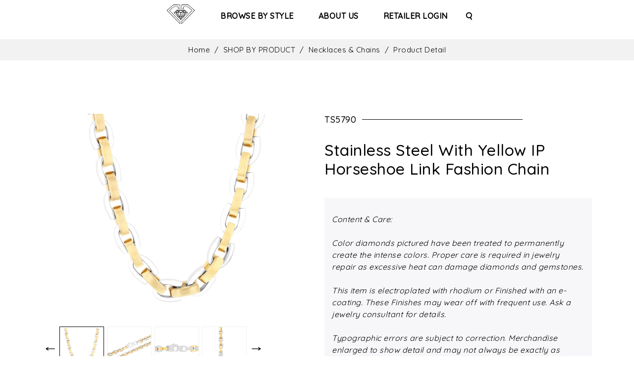

--- FILE ---
content_type: text/html; charset=UTF-8
request_url: https://www.ccjewelry.com/shop-by-style/necklaces-chains/stainless-steel-with-yellow-ip-horseshoe-link-fashion-chain-ts5790.html
body_size: 7546
content:
<!DOCTYPE html>
<html>
<head>
    <meta http-equiv="Expires" content="Fri, Jan 01 1900 00:00:00 GMT">
    <meta http-equiv="Pragma" content="no-cache">
    <meta http-equiv="Cache-Control" content="no-cache">
    <meta http-equiv="Content-Type" content="text/html; charset=utf-8">
    <meta name="viewport" content="width=device-width, initial-scale=1, shrink-to-fit=no">
    <meta http-equiv="Lang" content="en">
    <title>Stainless Steel With Yellow IP Horseshoe Link Fashion Chain - TS5790</title>
    <link type="image/x-icon" rel="icon" href="https://www.ccjewelry.com/images/favicon.png" />
    <meta name="description" content="Stainless Steel With Yellow IP Horseshoe Link Fashion Chain - TS5790">
    <meta name="keywords" content="Stainless Steel With Yellow IP Horseshoe Link Fashion Chain - TS5790">
    <link type="image/x-icon" rel="icon" href="https://www.ccjewelry.com/images/favicon.png" />
	<meta name="google-site-verification" content="_HdiTZgpxdbGq8xAz5zzN94Mk-qgPI_Es4wsMe2T5BA" />
	
    	<meta property="og:title" content="Stainless Steel With Yellow IP Horseshoe Link Fashion Chain - TS5790" />
	<meta property="og:description" content="Stainless Steel With Yellow IP Horseshoe Link Fashion Chain - TS5790" />

	<meta name="twitter:card" content="summary_large_image" />
	<meta name="twitter:title" content="Stainless Steel With Yellow IP Horseshoe Link Fashion Chain - TS5790" />
	<meta name="twitter:description" content="Stainless Steel With Yellow IP Horseshoe Link Fashion Chain - TS5790" />

	<link rel="canonical" href="https://www.ccjewelry.com/shop-by-style/necklaces-chains/stainless-steel-with-yellow-ip-horseshoe-link-fashion-chain-ts5790.html" />

	<meta name="robots" Content="index, follow">
    
    <link rel="preconnect" href="https://fonts.googleapis.com">
    <link rel="preconnect" href="https://fonts.gstatic.com" crossorigin>
    <link href="https://fonts.googleapis.com/css2?family=Quicksand:wght@300;400;500&display=swap" rel="stylesheet">
    <link href="https://fonts.googleapis.com/css2?family=Cormorant+Garamond:wght@400;500&display=swap" rel="stylesheet">
    <link href="https://fonts.googleapis.com/css2?family=Montserrat:wght@300;400;500&display=swap" rel="stylesheet"> 
	<link href="https://fonts.googleapis.com/css2?family=Qwitcher+Grypen:wght@400;700&display=swap" rel="stylesheet">	
    <link rel="stylesheet" type="text/css" href="https://www.ccjewelry.com/css/bootstrap.min.css">
    <!--<link rel="stylesheet" type="text/css" href="https://www.ccjewelry.com/css/font-awesome.min.css"> -->
    <link rel="stylesheet" type="text/css" href="https://www.ccjewelry.com/css/iconfont.css">
    <link rel="stylesheet" type="text/css" href="https://www.ccjewelry.com/css/slick.css">
    <link rel="stylesheet" type="text/css" href="https://www.ccjewelry.com/css/slick-theme.css">
    <link rel="stylesheet" href="https://www.ccjewelry.com/css/owl.carousel.css">
    <link rel="stylesheet" href="https://www.ccjewelry.com/css/owl.theme.green.css">
    <link rel="stylesheet" type="text/css" href="https://www.ccjewelry.com/css/fonts.css">
    <link rel="stylesheet" type="text/css" href="https://www.ccjewelry.com/css/style.css" >
	 <link rel='stylesheet' href="https://www.ccjewelry.com/css/font-awesome.min.css">
         
		<link rel="stylesheet" type="text/css" href="https://www.ccjewelry.com/css/zoomProduct.css" >
	        
    	<link rel="stylesheet" type="text/css" href="https://www.ccjewelry.com/css/style-inner.css">
    
    <script src="https://www.ccjewelry.com/js/jquery-3.2.1.min.js"></script>
	
	
	<script>
	(function(d){var s = d.createElement("script");s.setAttribute("data-account", "J2Pvt9fj9r");s.setAttribute("src", "https://cdn.userway.org/widget.js");(d.body || d.head).appendChild(s);})(document)
	</script>
	

    	
	
	<script>
	window.addEventListener('message', function(e){
		switch(e.data)
		{
			case 'showDiasparkTracking':
			document.getElementById('diasparkOrderTrackingFrame').style = "position: fixed;height:100vh;width:100vw;border:0; top:0;left:0; z-index: 100";
			break;
			case 'closeDiasparkTracking':
			document.getElementById('diasparkOrderTrackingFrame').style = "position: fixed;height:60px;width:60px;border:0; right: 40px;bottom:20px; z-index: 100";
	   }
	})
	</script>
	
        
    <!-- Google tag (gtag.js) -->
	<script async src="https://www.googletagmanager.com/gtag/js?id=G-DXF62C2BPT"></script>
	
	<script>
	  window.dataLayer = window.dataLayer || [];
	  function gtag(){dataLayer.push(arguments);}
	  gtag('js', new Date());

	  gtag('config', 'G-DXF62C2BPT');
	</script>
    
	
	
	<!-- Hotjar Tracking Code for C&C Jewelry --> 
	<script> (function(h,o,t,j,a,r){ h.hj=h.hj||function(){(h.hj.q=h.hj.q||[]).push(arguments)}; h._hjSettings={hjid:3520260,hjsv:6}; a=o.getElementsByTagName('head')[0]; r=o.createElement('script');r.async=1; r.src=t+h._hjSettings.hjid+j+h._hjSettings.hjsv; a.appendChild(r); })(window,document,'https://static.hotjar.com/c/hotjar-','.js?sv='); </script>
	
</head>

<body class="innerHeader">

<header>
     

	<div class="topHeader d-lg-none">
        <div class="container-fluid p120">
            <ul class="d-flex align-items-center topList flex-wrap row">
                 <li class="mobSearech searchHead position-relative">
					<a class="mobile-search pl-2 pr-2" data-toggle="dropdown" href="https://www.ccjewelry.com/" id="dropdownMenuLink" aria-expanded="false">
						<i class="iconfont iconfont-search">&nbsp;</i>
					</a>   
					<div class="search-wrapper">
						<div class="dropdown-menu   border-0 p-0">
							<div id="searchBox" class="search-box border">
								<form class="position-relative" method="get" onsubmit="return checkSearch();" action="https://www.ccjewelry.com/site-search.html" method="post">
									<div class="form-group mb-0">
										<input type="text" class="form-control searchBox" name="keyword" id="keyword" placeholder="Search...">
									</div>
									<button id="searchBtn" type="submit" class="btn searchBtn"><i class="iconfont iconfont-search"></i></button>
								</form>
							</div>
						</div>
					</div>
				</li>
                      
				                              
                <li class="logowrap logowrapMob">
                    <a href="https://www.ccjewelry.com/" title="C & C Jewelry" class="logo"> <img src="https://www.ccjewelry.com/images/logo1.svg" alt="C & C Jewelry"></a>
                </li>
         
                <li class="menuIconsMob">
                    <a href="javascript:void(0);" class="btnNavToggle hides d-lg-none order-4 order-md-0 order-lg-0"><img src="https://www.ccjewelry.com/images/menu.png" alt="Menu" class="desktop-menu"> <img src="https://www.ccjewelry.com/images/mobile-close.png" alt="Mobile Close" class="mobile-menu"> </a>
                </li>
            </ul>
        </div>
    </div>

    <nav class="navigations">
        <div id="navication">
            <div class="container-fluid">
                <div class="navication">
                    <div class="mobileNavication d-flex align-items-center justify-content-center w-100 h-100">
                        <ul class=" mainNav d-flex">
                            <li class="innerLogo1"><a href="/" title="C & C Jewelry"><img src="https://www.ccjewelry.com/images/scroll_logo.svg"  alt="C & C Jewelry" width="60" /></a></li>
                            <li class="innerLogo"><a href="/" title="C & C Jewelry"><img src="https://www.ccjewelry.com/images/scroll_logo.svg"  alt="C & C Jewelry" width="60" /></a></li>
							
                            <li class="ddYes"><a class="plusIcon1 mainNavi" href="javascript:;" alt="Browse By Style" title="Browse By Style">Browse By Style<span class="d-none"><i class="iconfont iconfont-downarrow "></i></span></a><div class="megamenuWapper"><ul class="navCatList"><li><a href="https://www.ccjewelry.com/shop-by-style/mens-bands"  alt="Men's Bands"  title="Men's Bands">Men's Bands</a></li><li><a href="https://www.ccjewelry.com/shop-by-style/necklaces-chains"  alt="Necklaces & Chains"  title="Necklaces & Chains">Necklaces & Chains</a></li><li><a href="https://www.ccjewelry.com/shop-by-style/pendants"  alt="Pendants"  title="Pendants">Pendants</a></li><li><a href="https://www.ccjewelry.com/shop-by-style/bracelets"  alt="Bracelets"  title="Bracelets">Bracelets</a></li><li><a href="https://www.ccjewelry.com/shop-by-style/earrings"  alt="Earrings"  title="Earrings">Earrings</a></li><li><a href="https://www.ccjewelry.com/shop-by-style/sets"  alt="Sets"  title="Sets">Sets</a></li><li><a href="https://www.ccjewelry.com/shop-by-style/money-clips"  alt="Money Clips"  title="Money Clips">Money Clips</a></li><li><a href="https://www.ccjewelry.com/shop-by-style/cufflinks"  alt="Cufflinks"  title="Cufflinks">Cufflinks</a></li></ul></li><li class=""><a class="plusIcon1 mainNavi" href="https://www.ccjewelry.com/page/our-story.html" alt="About Us" title="About Us">About Us</a></li>
							
                                                            <li class=""><a class="plusIcon1" href="https://www.ccjewelry.com/login-checkout.html" alt="Retailer Login" title="Retailer Login">Retailer Login</a></li>
                                                        
																					
							<li class="searchHead position-relative">
								<a class="mobile-search pl-2 pr-2" data-toggle="dropdown" href="https://www.ccjewelry.com/" id="dropdownMenuLink" aria-expanded="false">
									<i class="iconfont iconfont-search">&nbsp;</i>
								</a>   
								<div class="search-wrapper">
									<div class="dropdown-menu   border-0 p-0">
										<div id="searchBox" class="search-box border">
											<form class="position-relative" method="get" onsubmit="return checkSearch();" action="https://www.ccjewelry.com/site-search.html" method="post">
												<div class="form-group mb-0">
													<input type="text" class="form-control searchBox" name="keyword" id="keyword" placeholder="Search...">
												</div>
												<button id="searchBtn" type="submit" class="btn searchBtn"><i class="iconfont iconfont-search"></i></button>
											</form>
										</div>
									</div>
								</div>
							</li>
                                                
                        </ul>
                    </div>
                </div>
            </div>
        </div>
    </nav>
</header>


            <div class="productBanners d-none d-md-block">  
                <div class="breadcumsTop w-100">
                      <div class="container">
                    <ul class="breadcum1 d-flex justify-content-center">
                        <li><a href="https://www.ccjewelry.com/" title="Home">Home</a></li>
                        <li><a href="javascript:;" title="SHOP BY PRODUCT">SHOP BY PRODUCT</a></li>
        <li> <a href="https://www.ccjewelry.com/shop-by-style/necklaces-chains" title="Necklaces & Chains">Necklaces & Chains</a></li>
        <li> <a href="javascript:;">Product Detail</a></li>
                    </ul>
                    
                </div>
                </div>
         
        </div>
        
        
            


<section class="productDetailWrapper mt-5">
	<div class="container">
		<div class="row mobView">
			<div class="col-md-6 col-lg-6 col-sm-10 mb-2">
				<div class="prodcutSliderWrap">
					    <div class="showZooms" href="https://www.ccjewelry.com/upload/product/TS5790.jpg">
                 <img class="img-fluid" src="https://www.ccjewelry.com/upload/product/TS5790.jpg" alt="" id="show-img"/>
                        
               
                    </div>
                    
                    
                    <div class="small-img">
                    
                        <i class="iconfont iconfont-arrow-right-long rot icon-left" aria-hidden="true" id="prev-img"></i>
                        <div class="small-container">
                            <div id="small-img-roll" class="smaRolls">
                            
                                 
                                <img class="img-fluid show-small-img" src="https://www.ccjewelry.com/upload/product/TS5790.jpg" alt="" > 
                                                                
                                

                                                               
                                                                        <img class="img-fluid show-small-img" src="https://www.ccjewelry.com/upload/product/TS5790-2.jpg" alt="" />
                                     
                                                               
                                                                        <img class="img-fluid show-small-img" src="https://www.ccjewelry.com/upload/product/TS5790-3.jpg" alt="" />
                                     
                                                               
                                                                        <img class="img-fluid show-small-img" src="https://www.ccjewelry.com/upload/product/TS5790-4.jpg" alt="" />
                                     
                                                               
                                                                        <img class="img-fluid show-small-img" src="https://www.ccjewelry.com/upload/product/TS5790-2.jpg" alt="" />
                                     
                                 
                               
                            </div>
                        </div>
                      
                        <i class="iconfont iconfont-arrow-right-long icon-right"  id="next-img" aria-hidden="true"></i>
                    </div>




 



				</div>

				<div class="row align-items-center mt-5">
					<div class="col-sm-12 col-md-12">
						<ul class="d-flex flex-wrap align-items-center justify-content-center shareSocial  ">
							<li>Share to </li>

							<li>
								<a title="Facebook" rel="nofollow"
									onclick="fbs_click('https://www.ccjewelry.com/ring-detail.html?rid=33', 'Stainless Steel With Yellow IP Horseshoe Link Fashion Chain')"
									href="javascript:;"> <i class="fa fa-facebook"></i></a>
							</li>
							<li>
								<a title="Twitter" rel="nofollow"
									onclick="twitter_click('https://www.ccjewelry.com/ring-detail.html?rid=33', 'Stainless Steel With Yellow IP Horseshoe Link Fashion Chain')"
									href="javascript:;"><i class="fa fa-twitter"></i></a>
							</li>
							<li>
								<a title="Pinterest"
									onclick="pinterest_click('https://www.ccjewelry.com/ring-detail.html?rid=33', 'Stainless Steel With Yellow IP Horseshoe Link Fashion Chain', 'https://www.ccjewelry.com/upload/product/TS5790.jpg')"
									href="javascript:;" rel="nofollow"><i class="fa fa-pinterest"></i></a>
							</li>
							<li>
								<a title="Send a Hint" href="javascript:void(0);" data-toggle="modal"
									data-target="#myModal1"
									onclick="return createLightBox1('33', 'necklace', '14')"><i
										class="fa fa-envelope"></i></a>
							</li>
						</ul>
					</div>
				</div>

							</div>

			<div class="col-md-6 col-lg-6 col-sm-12">

				<form method="post" action="https://www.ccjewelry.com/cart.html" name="form" onsubmit="return validate();">
					<input type="hidden" name="ringType" id="ringType" value="R">
					<input type="hidden" name="to_do" value="add">
					<input type="hidden" name="addMatchingBand" value="">
					<input type="hidden" name="ProductID" id="ProductID" value="33">
					<input type="hidden" name="sku" id="sku" value="TS5790">
					<input type="hidden" name="vendor_sku" id="vendor_sku" value="TS5790">

					<div class="productTexboxes">
						<div class="punch"><span class="proSpan">TS5790</span> <span
								class="proLine"></span> </div>
						<h1 class="productTitle">Stainless Steel With Yellow IP Horseshoe Link Fashion Chain</h1>

						<div class="notes">
							<p><p><em>Content &amp; Care:</em><br /><br /><em>Color diamonds pictured have been treated to permanently create the intense colors. Proper care is required in jewelry repair as excessive heat can damage diamonds and gemstones.</em><br /><br /><em>This item is electroplated with rhodium or Finished with an e-coating. These Finishes may wear off with frequent use. Ask a jewelry consultant for details.</em><br /><br /><em>Typographic errors are subject to correction. Merchandise enlarged to show detail and may not always be exactly as pictured.</em></p></p>
													</div>

												<div class="productViewWrapper mt-4">
														<div class="productView">
								<h5>View in:</h5>
								<ul class="d-flex flex-wrap colorView">
									<li class="active"><a href="https://www.ccjewelry.com/robert-alton-collection/rogue/stainless-steel-with-yellow-ip-horseshoe-link-fashion-chain-ts5790.html"><span class="while"></span> Stainless Steel</a></li>  
								</ul>
							</div>
							
							
													</div>
												
													<div class="btnWrappers mt-3">
								<ul class="priceCreation mb-3">
									<li>
										Login for Price
									</li>
								</ul>
								<div class="row">
									<div class="detailBtnWraps">
										<a class="button_dark" href="https://www.ccjewelry.com/login-checkout.html">Login or Register</a>
									</div>
								</div>
							</div>
												
						<div class="btnWrappers mt-3">
							
						
						
						<div class="productSpecificationBox  mt-4 mb-5">
							<div class="specificationAccordion" id="specificationAccordion">
								<div class="card">
									<div class="card-header">
										<a class="btn " data-toggle="collapse" data-target="#specTab-1"
											aria-expanded="false">Product Details</a>
									</div>

									<div id="specTab-1" class="collapse show" data-parent="#specificationAccordion">
										<div class="card-body">
											<table class="specTable">
																																																																																																																																					<tr>
														<td>Metal Type:</td>
														<td>Stainless Steel</td>
													</tr>
																																																																																																																							</table>
										</div>
									</div>
								</div>
							</div>
						</div>

											</div>
					</div>
				</form>
			</div>
		</div>
	</div>
</section>

<section class="parllax par1 mt-5  mob-5 detailDes">
	<div class="container">
		       <h1 class="mainTitles  mb-4">C&amp;C Jewelry, Innovating Style.</h1>
          <p>C&amp;C is the leading company specializing in alternative metals. Dedicated to service, transparency, and quality, we supply superior products to top jewelry retailers. Through research, innovative design, and cutting-edge style, we don't just keep up with trends-we set them. </p>
             
	</div>
</section>

	<section class="section-similarcarousel my-5">
		<div class="container">
			<div class="sectionTitle  mob-6">
				<h4 class="title text-left mb-5 websiteTitle text-center text-uppercase">You May Also Like</h4>
			</div>
			<div id="similarcarousel" class="similarcarousel owl-carousel owl-theme">
				<div class="item"> 
                <div class="similarWrapper">
                    <div class="similarImages">
                        <a href="https://www.ccjewelry.com/shop-by-style/necklaces-chains/black-and-white-mens-stainless-steel--22-curb-chain-ts1682922.html" class="productImage" title="Black and White Men's Stainless Steel  22" Curb Chain"> <img src="https://www.ccjewelry.com/timthumb/timthumb1.php?w=500&src=https://www.ccjewelry.com/upload/product/TS16829.jpg" alt="Black and White Men's Stainless Steel  22" Curb Chain"></a>
                    </div>
                    
                    <div class="similarText">
                        <a href="#"  class="similarTitle" title="">#TS16829/22</a><a href="#" class="similarPrice" title="Black and White Men's Stainless Steel  22" Curb Chain">$38 </a></div>
                </div>
				</div><div class="item"> 
                <div class="similarWrapper">
                    <div class="similarImages">
                        <a href="https://www.ccjewelry.com/shop-by-style/necklaces-chains/black-and-white-mens-stainless-steel--20-curb-chain-ts1682920.html" class="productImage" title="Black and White Men's Stainless Steel  20" Curb Chain"> <img src="https://www.ccjewelry.com/timthumb/timthumb1.php?w=500&src=https://www.ccjewelry.com/upload/product/TS16829.jpg" alt="Black and White Men's Stainless Steel  20" Curb Chain"></a>
                    </div>
                    
                    <div class="similarText">
                        <a href="#"  class="similarTitle" title="">#TS16829/20</a><a href="#" class="similarPrice" title="Black and White Men's Stainless Steel  20" Curb Chain">$38 </a></div>
                </div>
				</div><div class="item"> 
                <div class="similarWrapper">
                    <div class="similarImages">
                        <a href="https://www.ccjewelry.com/shop-by-style/necklaces-chains/stainless-steel-with-blue-finish-curb-link-22-fashion-chain-ts1624822.html" class="productImage" title="Stainless Steel With Blue Finish Curb Link 22" Fashion Chain"> <img src="https://www.ccjewelry.com/timthumb/timthumb1.php?w=500&src=https://www.ccjewelry.com/upload/product/TS16248.jpg" alt="Stainless Steel With Blue Finish Curb Link 22" Fashion Chain"></a>
                    </div>
                    
                    <div class="similarText">
                        <a href="#"  class="similarTitle" title="">#TS16248/22</a><a href="#" class="similarPrice" title="Stainless Steel With Blue Finish Curb Link 22" Fashion Chain">$38 </a></div>
                </div>
				</div><div class="item"> 
                <div class="similarWrapper">
                    <div class="similarImages">
                        <a href="https://www.ccjewelry.com/shop-by-style/necklaces-chains/stainless-steel-with-blue-finish-curb-link-20-fashion-chain-ts1624820.html" class="productImage" title="Stainless Steel With Blue Finish Curb Link 20" Fashion Chain"> <img src="https://www.ccjewelry.com/timthumb/timthumb1.php?w=500&src=https://www.ccjewelry.com/upload/product/TS16248.jpg" alt="Stainless Steel With Blue Finish Curb Link 20" Fashion Chain"></a>
                    </div>
                    
                    <div class="similarText">
                        <a href="#"  class="similarTitle" title="">#TS16248/20</a><a href="#" class="similarPrice" title="Stainless Steel With Blue Finish Curb Link 20" Fashion Chain">$38 </a></div>
                </div>
				</div><div class="item"> 
                <div class="similarWrapper">
                    <div class="similarImages">
                        <a href="https://www.ccjewelry.com/shop-by-style/necklaces-chains/stainless-steel-with-yellow-finish-curb-link-22-fashion-chain-ts1693322.html" class="productImage" title="Stainless Steel with Yellow Finish Curb Link 22" Fashion Chain"> <img src="https://www.ccjewelry.com/timthumb/timthumb1.php?w=500&src=https://www.ccjewelry.com/upload/product/TS16933.jpg" alt="Stainless Steel with Yellow Finish Curb Link 22" Fashion Chain"></a>
                    </div>
                    
                    <div class="similarText">
                        <a href="#"  class="similarTitle" title="">#TS16933/22</a><a href="#" class="similarPrice" title="Stainless Steel with Yellow Finish Curb Link 22" Fashion Chain">$38 </a></div>
                </div>
				</div><div class="item"> 
                <div class="similarWrapper">
                    <div class="similarImages">
                        <a href="https://www.ccjewelry.com/shop-by-style/necklaces-chains/stainless-steel-with-yellow-finish-curb-link-20-fashion-chain-ts1693320.html" class="productImage" title="Stainless Steel with Yellow Finish Curb Link 20" Fashion Chain"> <img src="https://www.ccjewelry.com/timthumb/timthumb1.php?w=500&src=https://www.ccjewelry.com/upload/product/TS16933.jpg" alt="Stainless Steel with Yellow Finish Curb Link 20" Fashion Chain"></a>
                    </div>
                    
                    <div class="similarText">
                        <a href="#"  class="similarTitle" title="">#TS16933/20</a><a href="#" class="similarPrice" title="Stainless Steel with Yellow Finish Curb Link 20" Fashion Chain">$38 </a></div>
                </div>
				</div><div class="item"> 
                <div class="similarWrapper">
                    <div class="similarImages">
                        <a href="https://www.ccjewelry.com/shop-by-style/necklaces-chains/mens-onyx-bead-stainless-steel-chain-ts18132.html" class="productImage" title="Men's Onyx Bead Stainless Steel Chain"> <img src="https://www.ccjewelry.com/timthumb/timthumb1.php?w=500&src=https://www.ccjewelry.com/upload/product/TS18132.jpg" alt="Men's Onyx Bead Stainless Steel Chain"></a>
                    </div>
                    
                    <div class="similarText">
                        <a href="#"  class="similarTitle" title="">#TS18132</a><a href="#" class="similarPrice" title="Men's Onyx Bead Stainless Steel Chain">$56 </a></div>
                </div>
				</div><div class="item"> 
                <div class="similarWrapper">
                    <div class="similarImages">
                        <a href="https://www.ccjewelry.com/shop-by-style/necklaces-chains/black-and-brown-oval-link-mens-stainless-steel-chain-ts18663.html" class="productImage" title="Black and Brown Oval Link Men's Stainless Steel Chain"> <img src="https://www.ccjewelry.com/timthumb/timthumb1.php?w=500&src=https://www.ccjewelry.com/upload/product/TS18663.jpg" alt="Black and Brown Oval Link Men's Stainless Steel Chain"></a>
                    </div>
                    
                    <div class="similarText">
                        <a href="#"  class="similarTitle" title="">#TS18663</a><a href="#" class="similarPrice" title="Black and Brown Oval Link Men's Stainless Steel Chain">$63 </a></div>
                </div>
				</div><div class="item"> 
                <div class="similarWrapper">
                    <div class="similarImages">
                        <a href="https://www.ccjewelry.com/shop-by-style/necklaces-chains/stainless-steel-mens-franco-chain-link-ts107.html" class="productImage" title="Stainless Steel Men's Franco Chain Link"> <img src="https://www.ccjewelry.com/timthumb/timthumb1.php?w=500&src=https://www.ccjewelry.com/upload/product/TS10746.jpg" alt="Stainless Steel Men's Franco Chain Link"></a>
                    </div>
                    
                    <div class="similarText">
                        <a href="#"  class="similarTitle" title="">#TS10746</a><a href="#" class="similarPrice" title="Stainless Steel Men's Franco Chain Link">$42 </a></div>
                </div>
				</div><div class="item"> 
                <div class="similarWrapper">
                    <div class="similarImages">
                        <a href="https://www.ccjewelry.com/shop-by-style/necklaces-chains/mens-horseshoe-link-stainless-steel-chain-ts1220.html" class="productImage" title="Men's Horseshoe Link Stainless Steel Chain"> <img src="https://www.ccjewelry.com/timthumb/timthumb1.php?w=500&src=https://www.ccjewelry.com/upload/product/TS1220.jpg" alt="Men's Horseshoe Link Stainless Steel Chain"></a>
                    </div>
                    
                    <div class="similarText">
                        <a href="#"  class="similarTitle" title="">#TS1220</a><a href="#" class="similarPrice" title="Men's Horseshoe Link Stainless Steel Chain">$45 </a></div>
                </div>
				</div><div class="item"> 
                <div class="similarWrapper">
                    <div class="similarImages">
                        <a href="https://www.ccjewelry.com/shop-by-style/necklaces-chains/mens-high-polish-franco-chain-necklace-ts12662.html" class="productImage" title="Men's High Polish Franco Chain Necklace"> <img src="https://www.ccjewelry.com/timthumb/timthumb1.php?w=500&src=https://www.ccjewelry.com/upload/product/TS12662.jpg" alt="Men's High Polish Franco Chain Necklace"></a>
                    </div>
                    
                    <div class="similarText">
                        <a href="#"  class="similarTitle" title="">#TS12662</a><a href="#" class="similarPrice" title="Men's High Polish Franco Chain Necklace">$38 </a></div>
                </div>
				</div><div class="item"> 
                <div class="similarWrapper">
                    <div class="similarImages">
                        <a href="https://www.ccjewelry.com/shop-by-style/necklaces-chains/stainless-steel-singapore-link-mens-jewelry-set-ts1371011.html" class="productImage" title="Stainless Steel Singapore Link Men's Jewelry Set"> <img src="https://www.ccjewelry.com/timthumb/timthumb1.php?w=500&src=https://www.ccjewelry.com/upload/product/TS13710-11.jpg" alt="Stainless Steel Singapore Link Men's Jewelry Set"></a>
                    </div>
                    
                    <div class="similarText">
                        <a href="#"  class="similarTitle" title="">#TS13710-11</a><a href="#" class="similarPrice" title="Stainless Steel Singapore Link Men's Jewelry Set">$38 </a></div>
                </div>
				</div><div class="item"> 
                <div class="similarWrapper">
                    <div class="similarImages">
                        <a href="https://www.ccjewelry.com/shop-by-style/necklaces-chains/yellow-stainless-steel-mens-singapore-chain-ts13710.html" class="productImage" title="Yellow Stainless Steel Men's Singapore Chain"> <img src="https://www.ccjewelry.com/timthumb/timthumb1.php?w=500&src=https://www.ccjewelry.com/upload/product/TS13711.jpg" alt="Yellow Stainless Steel Men's Singapore Chain"></a>
                    </div>
                    
                    <div class="similarText">
                        <a href="#"  class="similarTitle" title="">#TS13710</a><a href="#" class="similarPrice" title="Yellow Stainless Steel Men's Singapore Chain">$21 </a></div>
                </div>
				</div><div class="item"> 
                <div class="similarWrapper">
                    <div class="similarImages">
                        <a href="https://www.ccjewelry.com/shop-by-style/necklaces-chains/mens-black-franco-link-stainless-steel-chain-ts13872.html" class="productImage" title="Men's Black Franco Link Stainless Steel Chain"> <img src="https://www.ccjewelry.com/timthumb/timthumb1.php?w=500&src=https://www.ccjewelry.com/upload/product/TS13872.jpg" alt="Men's Black Franco Link Stainless Steel Chain"></a>
                    </div>
                    
                    <div class="similarText">
                        <a href="#"  class="similarTitle" title="">#TS13872</a><a href="#" class="similarPrice" title="Men's Black Franco Link Stainless Steel Chain">$42 </a></div>
                </div>
				</div><div class="item"> 
                <div class="similarWrapper">
                    <div class="similarImages">
                        <a href="https://www.ccjewelry.com/shop-by-style/necklaces-chains/mens-mariner-link-stainless-steel-chain-ts1398.html" class="productImage" title="Men's Mariner Link Stainless Steel Chain"> <img src="https://www.ccjewelry.com/timthumb/timthumb1.php?w=500&src=https://www.ccjewelry.com/upload/product/TS1398.jpg" alt="Men's Mariner Link Stainless Steel Chain"></a>
                    </div>
                    
                    <div class="similarText">
                        <a href="#"  class="similarTitle" title="">#TS1398</a><a href="#" class="similarPrice" title="Men's Mariner Link Stainless Steel Chain">$31 </a></div>
                </div>
				</div><div class="item"> 
                <div class="similarWrapper">
                    <div class="similarImages">
                        <a href="https://www.ccjewelry.com/shop-by-style/necklaces-chains/mens-rope-link-stainless-steel-chain-ts14273.html" class="productImage" title="Men's Rope Link Stainless Steel Chain"> <img src="https://www.ccjewelry.com/timthumb/timthumb1.php?w=500&src=https://www.ccjewelry.com/upload/product/TS14273.jpg" alt="Men's Rope Link Stainless Steel Chain"></a>
                    </div>
                    
                    <div class="similarText">
                        <a href="#"  class="similarTitle" title="">#TS14273</a><a href="#" class="similarPrice" title="Men's Rope Link Stainless Steel Chain">$35 </a></div>
                </div>
				</div><div class="item"> 
                <div class="similarWrapper">
                    <div class="similarImages">
                        <a href="https://www.ccjewelry.com/shop-by-style/necklaces-chains/mens-stainless-steel-curb-chain-ts14945.html" class="productImage" title="Men's Stainless Steel Curb Chain"> <img src="https://www.ccjewelry.com/timthumb/timthumb1.php?w=500&src=https://www.ccjewelry.com/upload/product/TS14945.jpg" alt="Men's Stainless Steel Curb Chain"></a>
                    </div>
                    
                    <div class="similarText">
                        <a href="#"  class="similarTitle" title="">#TS14945</a><a href="#" class="similarPrice" title="Men's Stainless Steel Curb Chain">$38 </a></div>
                </div>
				</div><div class="item"> 
                <div class="similarWrapper">
                    <div class="similarImages">
                        <a href="https://www.ccjewelry.com/shop-by-style/necklaces-chains/stainless-steel-antique-rounded-box-link-mens-jewelry-set-ts1515657.html" class="productImage" title="Stainless Steel Antique Rounded Box Link Men's Jewelry Set"> <img src="https://www.ccjewelry.com/timthumb/timthumb1.php?w=500&src=https://www.ccjewelry.com/upload/product/TS15156-57.jpg" alt="Stainless Steel Antique Rounded Box Link Men's Jewelry Set"></a>
                    </div>
                    
                    <div class="similarText">
                        <a href="#"  class="similarTitle" title="">#TS15156-57</a><a href="#" class="similarPrice" title="Stainless Steel Antique Rounded Box Link Men's Jewelry Set">$63 </a></div>
                </div>
				</div><div class="item"> 
                <div class="similarWrapper">
                    <div class="similarImages">
                        <a href="https://www.ccjewelry.com/shop-by-style/necklaces-chains/mens-black-box-chain-stainless-steel-necklace-ts15299.html" class="productImage" title="Men's Black Box Chain Stainless Steel Necklace"> <img src="https://www.ccjewelry.com/timthumb/timthumb1.php?w=500&src=https://www.ccjewelry.com/upload/product/TS15299.jpg" alt="Men's Black Box Chain Stainless Steel Necklace"></a>
                    </div>
                    
                    <div class="similarText">
                        <a href="#"  class="similarTitle" title="">#TS15299</a><a href="#" class="similarPrice" title="Men's Black Box Chain Stainless Steel Necklace">$24 </a></div>
                </div>
				</div><div class="item"> 
                <div class="similarWrapper">
                    <div class="similarImages">
                        <a href="https://www.ccjewelry.com/shop-by-style/necklaces-chains/stainless-steel-mens-curb-chain-ts15417.html" class="productImage" title="Stainless Steel Men's Curb Chain"> <img src="https://www.ccjewelry.com/timthumb/timthumb1.php?w=500&src=https://www.ccjewelry.com/upload/product/TS15417.jpg" alt="Stainless Steel Men's Curb Chain"></a>
                    </div>
                    
                    <div class="similarText">
                        <a href="#"  class="similarTitle" title="">#TS15417</a><a href="#" class="similarPrice" title="Stainless Steel Men's Curb Chain">$31 </a></div>
                </div>
				</div><div class="item"> 
                <div class="similarWrapper">
                    <div class="similarImages">
                        <a href="https://www.ccjewelry.com/shop-by-style/necklaces-chains/yellow-stainless-steel-mens-franco-chain-ts15526.html" class="productImage" title="Yellow Stainless Steel Men's Franco Chain"> <img src="https://www.ccjewelry.com/timthumb/timthumb1.php?w=500&src=https://www.ccjewelry.com/upload/product/TS15526.jpg" alt="Yellow Stainless Steel Men's Franco Chain"></a>
                    </div>
                    
                    <div class="similarText">
                        <a href="#"  class="similarTitle" title="">#TS15526</a><a href="#" class="similarPrice" title="Yellow Stainless Steel Men's Franco Chain">$38 </a></div>
                </div>
				</div><div class="item"> 
                <div class="similarWrapper">
                    <div class="similarImages">
                        <a href="https://www.ccjewelry.com/shop-by-style/necklaces-chains/mens-stainless-steel-mariner-link-chain-ts16734.html" class="productImage" title="Men's Stainless Steel Mariner Link Chain"> <img src="https://www.ccjewelry.com/timthumb/timthumb1.php?w=500&src=https://www.ccjewelry.com/upload/product/TS16734.jpg" alt="Men's Stainless Steel Mariner Link Chain"></a>
                    </div>
                    
                    <div class="similarText">
                        <a href="#"  class="similarTitle" title="">#TS16734</a><a href="#" class="similarPrice" title="Men's Stainless Steel Mariner Link Chain">$59 </a></div>
                </div>
				</div><div class="item"> 
                <div class="similarWrapper">
                    <div class="similarImages">
                        <a href="https://www.ccjewelry.com/shop-by-style/necklaces-chains/black-and-white-mens-stainless-steel--24-curb-chain-ts16829.html" class="productImage" title="Black and White Men's Stainless Steel  24" Curb Chain"> <img src="https://www.ccjewelry.com/timthumb/timthumb1.php?w=500&src=https://www.ccjewelry.com/upload/product/TS16829.jpg" alt="Black and White Men's Stainless Steel  24" Curb Chain"></a>
                    </div>
                    
                    <div class="similarText">
                        <a href="#"  class="similarTitle" title="">#TS16829</a><a href="#" class="similarPrice" title="Black and White Men's Stainless Steel  24" Curb Chain">$38 </a></div>
                </div>
				</div><div class="item"> 
                <div class="similarWrapper">
                    <div class="similarImages">
                        <a href="https://www.ccjewelry.com/shop-by-style/necklaces-chains/mens-black-finish-stainless-steel-chain-ts17425.html" class="productImage" title="Men's Black Finish Stainless Steel Chain"> <img src="https://www.ccjewelry.com/timthumb/timthumb1.php?w=500&src=https://www.ccjewelry.com/upload/product/TS17425.jpg" alt="Men's Black Finish Stainless Steel Chain"></a>
                    </div>
                    
                    <div class="similarText">
                        <a href="#"  class="similarTitle" title="">#TS17425</a><a href="#" class="similarPrice" title="Men's Black Finish Stainless Steel Chain">$24 </a></div>
                </div>
				</div>
			</div>
		</div>
	</section>

<form action="https://www.ccjewelry.com/wish-list.html" method="post" name="wishList" id="wishList">
	<input type="hidden" name="ringType" value="R">

	
	<input type="hidden" name="ringSize" id="ringSize" value="" />
	

	<input type="hidden" name="to_do" value="add">
	<input type="hidden" name="ProductID" id="ProductID22" value="33">
</form>


<div class="modal fade requestInfoView" id="myModal1" role="dialog">
	<div class="modal-dialog modalWidth popupContainer1 modalContainer">
		<div style="position: absolute; margin:0 auto; top:200px; left:40%; z-index:1000; background:#ffffff; display: none; border:1px solid #000000; padding:10px;"
			id="systemWorking2">
			<img src="https://www.ccjewelry.com/images/ajax-loader-new.gif">
		</div>
	</div>
</div>

<!--<script src="https://www.ccjewelry.com/js/jquery-3.2.1.min.js"></script>-->

	<script>
		var productType = 'necklace';
		var matchingSetURL = '';
		var TOLL_FREE_NO = '213-623-6800';

		function validate() {
			if ($('#cartRingSize').length > 0) {
				ringSize = $.trim($('#cartRingSize').val());

				if (ringSize == '') {
					alert("Please Select a Ring Size !!");;
					$('#cartRingSize').addClass('formValidationError');
					return false;
				} else {
					$('#cartRingSize').removeClass('formValidationError');
				}
			}

			return true;
		}

		function validateWishList() {

			var formVal = document.wishList;
			var formValue = document.form;

			/* if (productType == "ring") {
		if (formValue.ringSize.value == "") {
		alert("Please Select a Ring Size !!");
		return false;
		} else if (formValue.ringSize.value == "max") {
		alert("For Ring Size Greater than 12 Please Call Our Customer Service at " + TOLL_FREE_NO);
		return false;
		}
		} */
			formVal.submit();
		}

		function createLightBox(stone, product, stock, cat) {
			var stid = $.trim(stone);

			$("#systemWorking1").fadeIn(400);
			$('.captchaTokenClass').val('');
			$('.modalContainer').html('');

			dataString = 'StoneID=' + stid + '&productType=' + product + '&Stock=' + stock + '&categoryId=' + cat;

			req = $.ajax({
				type: "GET",
				url: '/request_viewing_ajax.php',
				data: dataString,
				cache: false,
				success: function(responseStr) {
					$('.popupContainer').html(responseStr);
				}
			});
		}

		function createLightBox1(stone, product, cat) {
			var stid = $.trim(stone);

			$("#systemWorking2").fadeIn(400);
			$('.captchaTokenClass').val('');
			$('.modalContainer').html('');

			dataString = 'productID=' + stid + '&productType=' + product + '&categoryId=' + cat;

			req = $.ajax({
				type: "GET",
				url: '/send_friend_ajax.php',
				data: dataString,
				cache: false,
				success: function(responseStr) {
					$('.popupContainer1').html(responseStr);
				}
			});
		}
	</script>


<script type="application/ld+json">
        {
        "@context": "http://schema.org",
        "@type": "Product",
        "name": "Stainless Steel With Yellow IP Horseshoe Link Fashion Chain",
        "description": "  Content &amp; Care:    Color diamonds pictured have been treated to permanently create the intense colors. Proper care is required in jewelry repair as excessive heat can damage diamonds and gemstones.    This item is electroplated with rhodium or Finished with an e-coating. These Finishes may wear off with frequent use. Ask a jewelry consultant for details.    Typographic errors are subject to correction. Merchandise enlarged to show detail and may not always be exactly as pictured.  ",
        "SKU": "TS5790",
        "url": "https://www.ccjewelry.com/shop-by-style/necklaces-chains/stainless-steel-with-yellow-ip-horseshoe-link-fashion-chain-ts5790.html",
        "image": "https://www.ccjewelry.com/upload/product/TS5790.jpg",
        "brand": {
            "@type": "Brand",
            "name": "C & C Jewelry"
        },
        "offers": {
            "@type": "Offer",
            "url": "https://www.ccjewelry.com/shop-by-style/necklaces-chains/stainless-steel-with-yellow-ip-horseshoe-link-fashion-chain-ts5790.html",
            "priceCurrency": "USD",
            "price": "63.00", 
            "itemCondition": "https://schema.org/NewCondition",
            "availability": "https://schema.org/InStock",
            "seller": {
                "@type": "Organization",
                "name": "C & C Jewelry"
                }
            }
        }
</script>

		




<footer class="footer">
    <div class="footer-top">
        <div class="container-fluid p120">
            <div class="d-flex flex-wrap justify-content-between mt-5" >
				<div class="footer-col">   
					<a class="homelogo" href="https://www.ccjewelry.com/">
						<img src="/images/logo.svg" alt="" class="img-fluid ftlogo">
					</a>
                </div>
            
                 <div class="footer-col">
                    <h4 class="mobileMenu">Retailer Services </h4>
                    <ul class="ftpNav ftpLeft">
                                                    <li><a href="https://www.ccjewelry.com/login-checkout.html" title="Retailer Login">Retailer Login</a></li>
                                                <li><a href="https://www.ccjewelry.com/page/business-principles.html" title="Business Principles">Business Principles</a></li>
                        <li><a href="https://www.ccjewelry.com/page/Policy-Commitments.html" title="Policy Commitments">Policy Commitments</a></li>
                        <li><a href="https://www.ccjewelry.com/page/reporting.html" title="Reporting">Reporting</a></li>
                    </ul>
                </div>

                <div class="footer-col">
                    <h4 class="mobileMenu">Jewelry</h4>
                    <ul class="ftpNav ftpLeft">
                         <li><a href="https://www.ccjewelry.com/shop-by-style/men-s-bands" title="Men's Bands">Men's Bands</a></li>                    
                         <li><a href="https://www.ccjewelry.com/shop-by-style/necklaces-chains" title="Necklaces & Chains">Necklaces & Chains</a></li>   
                         <li><a href="https://www.ccjewelry.com/shop-by-style/pendants" title="Pendants">Pendants</a></li>                                            
                         <li><a href="https://www.ccjewelry.com/shop-by-style/bracelets" title="Bracelets">Bracelets</a></li>
                         <li><a href="https://www.ccjewelry.com/shop-by-style/earrings" title="Earrings">Earrings</a></li>
                                      
                    </ul>
                </div>

                <div class="footer-col">
                    <h4 class="mobileMenu">C&C Jewelry </h4>
                    <ul class="ftpNav ftpLeft">
                         <li><a href="https://www.ccjewelry.com/page/our-story.html" title="The C&C Story">The C&C Story</a></li>
                         
                         <li><a href="https://www.ccjewelry.com/contact-us.html" title="Contact Us">Contact Us</a></li>
                         <li><a href="https://www.ccjewelry.com/trade-shows-and-event.html" title="Shows and Events">Shows and Events</a></li>
                         <li><a href="https://www.ccjewelry.com/page/privacy-policy.html" title="Privacy Policy">Privacy Policy</a></li>
                    </ul>
                </div>
            </div>
        </div>
    </div>

    <div class="copyText text-center mt-3">
        <p class="m-0 text-uppercase text-center">
            &copy; 2025 All rights are reserved. Managed by <a target="_blank" href="https://www.bluestar-apps.com/"  class="ftl">Bluestar Applications</a>
        </p>
    </div>
</footer>

<!--<script src="https://www.ccjewelry.com/js/jquery-3.2.1.min.js"></script>-->
<script src="https://www.ccjewelry.com/js/popper.min.js"></script>
<script src="https://www.ccjewelry.com/js/bootstrap.min.js"></script>
<script src="https://www.ccjewelry.com/js/slick.min.js"></script>
<script src="https://www.ccjewelry.com/js/owl.carousel.min.js"></script>
<script src="https://www.ccjewelry.com/js/custom.js"></script>
<script src="https://www.ccjewelry.com/js/custom-jquery.js"></script>
     <script src="https://www.ccjewelry.com/js/zoom-image.js"></script>
      





</body>
</html>

--- FILE ---
content_type: text/html; charset=UTF-8
request_url: https://www.ccjewelry.com/add_to_purchase_ajax.php
body_size: -348
content:
1###0

--- FILE ---
content_type: text/css
request_url: https://www.ccjewelry.com/css/iconfont.css
body_size: 324
content:

.iconfont {
    font-family: "iconfont" !important;
    font-size: 19px;
    font-style: normal;
    -webkit-font-smoothing: antialiased;
    -moz-osx-font-smoothing: grayscale;
    vertical-align: middle;
}
.iconfont-left:before {
    content: "\e63c"}
.iconfont-uparrow:before {
    content: "\e60e"}
.iconfont-downarrow:before {
    content: "\e610"}
.iconfont-close1:before {
    content: "\e659"}
.iconfont-heart:before {
    content: "\e69a"}
.iconfont-user:before {
    content: "\e90e"}
.iconfont-help1:before {
    content: "\e63d"}
.iconfont-plus:before {
    content: "\e698"}
.iconfont-close2:before {
    content: "\e603"}
.iconfont-facebook:before {
    content: "\e692"}
.iconfont-twitter:before {
    content: "\e74e"}
.iconfont-help:before {
    content: "\e61e"}
.iconfont-arrow:before {
    content: "\e607"}
.iconfont-right:before {
    content: "\e601"}
.iconfont-mail3:before {
    content: "\e656"}
.iconfont-arrow-copy:before {
    content: "\e60f"}
.iconfont-mail:before {
    content: "\e604"}
.iconfont-snapchat:before {
    content: "\e77b"}
.iconfont-bag:before {
    content: "\e602"}
.iconfont-minus:before {
    content: "\e816"}
.iconfont-linkedin:before {
    content: "\e616"}
.iconfont-tel1:before {
    content: "\e6e8"}
.iconfont-pinterest:before {
    content: "\e613"}
.iconfont-instagram:before {
    content: "\e683"}
.iconfont-gbp:before {
    content: "\e615"}
.iconfont-share:before {
    content: "\e617"}
.iconfont-save:before {
    content: "\e618"}
.iconfont-retake:before {
    content: "\e619"}
.iconfont-resize:before {
    content: "\e61a"}
.iconfont-search:before {
    content: "\e671"}
.iconfont-blockchain:before {
    content: "\e61f"}
.iconfont-location:before {
    content: "\e69b"}
.iconfont-chat:before {
    content: "\f3b7"}
.iconfont-refresh:before {
    content: "\e623"}
.iconfont-madeinamericaicon:before {
    content: "\e624"}
.iconfont-i:before {
    content: "\e625"}
.iconfont-leaveacommenticon:before {
    content: "\e626"}
.iconfont-people:before {
    content: "\e62b"}
.iconfont-leaf1:before {
    content: "\e62c"}
.iconfont-diamond:before {
    content: "\e62d"}
.iconfont-setting:before {
    content: "\e62e"}
.iconfont-heart-solid:before {
    content: "\e62f"}
.iconfont-mail2:before {
    content: "\f3b8"}
.iconfont-USD:before {
    content: "\e631"}
.iconfont-GBP:before {
    content: "\e632"}
.iconfont-AUD:before {
    content: "\e634"}
.iconfont-CAD:before {
    content: "\e635"}
.iconfont-youtube:before {
    content: "\e7b2"}
.iconfont-arrow-right-long:before {
    content: "\e65b"}
.iconfont-sms:before {
    content: "\e65e"}
.iconfont-diamond-sparkled:before {
    content: "\e65f"}
.iconfont-leaf:before {
    content: "\e621"}
.glyphicon-leaf:before {
    font-size: 14px;
    content: "\e621";
    position: relative;
    top: 0;
    display: inline-block;
    font-family: "iconfont" !important;
    -webkit-font-smoothing: antialiased;
    font-style: normal;
    font-weight: normal;
    line-height: 1;
}
.iconfont-heart-light:before {
    content: "\f3ba"}
.iconfont-engrave-star-of-david:before {
    content: "\e66a"}
.iconfont-engrave-paw:before {
    content: "\e669"}
.iconfont-engrave-moon:before {
    content: "\e668"}
.iconfont-engrave-dot:before {
    content: "\e667"}
.iconfont-engrave-cross:before {
    content: "\e666"}
.iconfont-engrave-heart:before {
    content: "\e665"}
.iconfont-engrave-star:before {
    content: "\e66c"}
.iconfont-tel3:before {
    content: "\e6e8"}
.iconfont-infoicon:before {
    content: "\e625"}
.iconfont-chat2:before {
    content: "\f3b7"}
.iconfont-tv:before {
    content: "\f3b9"}
.iconfont-stacking-engagement:before {
    content: "\e664"}
.iconfont-stacking-wedding:before {
    content: "\e663"}

--- FILE ---
content_type: text/css
request_url: https://www.ccjewelry.com/css/slick.css
body_size: 806
content:
/* Slider */
.slick-slider
{                    margin: 0 0 20px;
    position: relative;

    display: block;
    box-sizing: border-box;

    -webkit-user-select: none;
       -moz-user-select: none;
        -ms-user-select: none;
            user-select: none;

    -webkit-touch-callout: none;
    -khtml-user-select: none;
    -ms-touch-action: pan-y;
        touch-action: pan-y;
    -webkit-tap-highlight-color: transparent;
}

.slick-list
{
    position: relative;
    display: block;
    overflow: hidden;
    margin: 0;
    padding: 0;
}
.slick-list:focus
{
    outline: none;
}
.slick-list.dragging
{
    cursor: pointer;
    cursor: hand;
}

.slick-slider .slick-track,
.slick-slider .slick-list
{
    -webkit-transform: translate3d(0, 0, 0);
       -moz-transform: translate3d(0, 0, 0);
        -ms-transform: translate3d(0, 0, 0);
         -o-transform: translate3d(0, 0, 0);
            transform: translate3d(0, 0, 0);
}

.slick-track
{
    position: relative;
    top: 0;
    left: 0;

    display: block;
}
.slick-track:before,
.slick-track:after
{
    display: table;

    content: '';
}
.slick-track:after
{
    clear: both;
}
.slick-loading .slick-track
{
    visibility: hidden;
}

.slick-slide
{
    display: none;
    float: left;

    height: 100%;
    min-height: 1px;
}
[dir='rtl'] .slick-slide
{
    float: right;
}
.slick-slide img
{
    display: inline-block;
}
.slick-slide.slick-loading img
{
    display: none;
}
.slick-slide.dragging img
{
    pointer-events: none;
}
.slick-initialized .slick-slide
{
    display: block;
    text-align: center;
}
.slick-loading .slick-slide
{
    visibility: hidden;
}
.slick-vertical .slick-slide
{
    display: block;

    height: auto;

    border: 1px solid transparent;
}
.slick-arrow.slick-hidden {
    display: none;
}
.slick-initialized .slick-slide .bottomText{  transition: all .3s ease-in-out;}
.slick-initialized .slick-slide.slick-current  .bottomText{display:block; margin-top: 10px;}
/*.slick-initialized .slick-slide.slick-current img{height: 315px; }*/
.slick-initialized .slick-slide img{transition: all .3s ease-in-out; object-fit: cover;}
.shopByshape  .slick-slide {  -webkit-transform: scale(.5) !important;  transform: scale(.7) !important;  -webkit-transition: .6s; transition: .6s; 
/*height: 450px;*/}
.shopByshape  .slick-slide.slick-current { -webkit-transform: scale(1) !important;  transform: scale(1) !important;  height: auto;}
.shopByshape  .slick-slide .bottomText a {
    font-size:24px;
    text-transform: uppercase;
    letter-spacing: 1px;      font-family: 'Cormorant Garamond', serif;
}
.shopByshape  .slick-slide  a { text-decoration: none;  color: #000; }
.shopByshape  .slick-slide .bottomText p {  margin-top: 15px;   margin-bottom: 0; font-size: 14px; height: 68px; overflow: hidden; color: #777; }

@media only screen and (min-width:1101px){
.shopByshape  .slick-slide .bottomText p {width:430px;position:relative;left:-103px;}
.shopByshape.diaDescription .slick-slide .bottomText p {height:auto;}
}
.slick-prev, .slick-next { width: 24px; height: 24px;}
.slick-prev:before, .slick-next:before{display: none;}
.slick-prev {  background: url(../images/arrow-left.png)left top no-repeat !important;}
.slick-next {  background: url(../images/arrow-right.png)left top no-repeat !important;}

@media(max-width:1030px){
   .slick-initialized .slick-slide.slick-current img{height: auto;}
   .slick-prev, .slick-next{top:60% !important}
   .shopByshape{margin-bottom: 30px;}
 /*  ..shopByshape .slick-slide{height: 350px;}*/
}
 
@media(max-width:766px){
    .slick-prev, .slick-next{top:64%!important}
 .slick-prev {
  left: 34%;
}
    
}
@media(max-width:450px){
      .slick-prev, .slick-next{top:53%!important}
    .slick-prev{left:22% !important}
     .slick-next{right:20% !important}
}




--- FILE ---
content_type: text/css
request_url: https://www.ccjewelry.com/css/slick-theme.css
body_size: -16
content:
@charset 'UTF-8';
/* Slider */
.slick-loading .slick-list
{
    background: #fff url('./ajax-loader.gif') center center no-repeat;
}



.slick-prev, .slick-next {
    font-size: 0;
    line-height: 0;
    position: absolute;
    top: 100% !important;
    display: block;
    width: 68px;
    height: 25px;
    padding: 0;
    z-index: 99;
    cursor: pointer;
    left: 53%;
    color: transparent;
    border: none;
    outline: none;
    background: transparent;
}
.slick-prev:hover,
.slick-prev:focus,
.slick-next:hover,
.slick-next:focus
{
    color: transparent;
    outline: none;
    background: transparent;
}


.slick-prev
{
  left:44%; 
}

.slick-next {
    right: 44%;
    left: auto;
}





@media(max-width:990px){
    .slick-prev{ left: 35%;}
    .slick-next{right:35%;}
}

.slick-prev:hover { transform: scaleX(1.1); }
.slick-next:hover { transform: scaleX(1.1); }

.slider:hover    .slick-active.slick-center .bottomText a { color:#2E4C4D; }




--- FILE ---
content_type: text/css
request_url: https://www.ccjewelry.com/css/fonts.css
body_size: -232
content:

@font-face {
    font-family: 'iconfont';
    src: url('../fonts/iconfont.eot');
    src: local('☺'), url('../fonts/iconfont.woff') format('woff'), url('../fonts/iconfont.ttf') format('truetype'), url('../fonts/iconfont.svg') format('svg');
    font-weight: normal;
    font-style: normal;
}
@font-face {
    font-family: 'Conv_FuturaPTLight';
    src: url('../fonts/FuturaPTLight.eot');
    src: local('☺'), url('../fonts/FuturaPTLight.woff') format('woff'), url('../fonts/FuturaPTLight.ttf') format('truetype'), url('../fonts/FuturaPTLight.svg') format('svg');
    font-weight: normal;
    font-style: normal;
}
@font-face {
    font-family: 'Conv_FuturaPTBook';
    src: url('../fonts/FuturaPTBook.eot');
    src: local('☺'), url('../fonts/FuturaPTBook.woff') format('woff'), url('../fonts/FuturaPTBook.ttf') format('truetype'), url('../fonts/FuturaPTBook.svg') format('svg');
    font-weight: normal;
    font-style: normal;
}



@font-face {
    font-family: 'Bodoni MT';
    src: url('../fonts/BodoniMT.woff2') format('woff2'),
        url('../fonts/BodoniMT.woff') format('woff'),
        url('../fonts/BodoniMT.ttf') format('truetype');
    font-weight: normal;
    font-style: normal;
    font-display: swap;
}







--- FILE ---
content_type: text/css
request_url: https://www.ccjewelry.com/css/style.css
body_size: 3800
content:
*{margin: 0;padding: 0;}
html,body{font-size: 16px; font-family: 'Quicksand', sans-serif; color: #000; line-height: 24px; font-weight:400; letter-spacing: 0.5px;}
ul, p{ margin: 0; padding:0;}
li{list-style: none; margin: 0; padding:0;}
a:hover{text-decoration: none;  }
h1,h2,h3,h4  { margin: 0; padding:0; font-family: 'Quicksand', sans-serif;  }
p { font-size: 16px; }
h1 { font-size:40px; }
h2 { font-size:30px; }
h3 { font-size:24px; }
h4 { font-size: 20px; }
h5 { font-size: 18px;font-family: 'Quicksand', sans-serif; }
h6 { font-size: 14px;font-family: 'Quicksand', sans-serif;}
a {color:#000;}
a:hover {color:#0D1E1F;}
.p120 {padding:0 120px;}
.mr-21 {  margin-right: 20px;  }
.btn.focus, .btn:focus {   outline: 0;       box-shadow: inherit; }
.button_white {border: 1px solid #FFFFFF; color:#fff; padding: 10px 20px; transition: all 0.08s ease;}
.button_white:hover {background: #fff; border: 1px solid #FFFFFF; color:#000; }
.button_dark {border: 1px solid #000000; color:#000; background:inherit; padding: 10px 20px; transition: all 0.08s ease;}
.button_dark:hover {background: #000; border: 1px solid #000; color:#fff; }
.min-74{min-height: 74px;} 
.mainTitles{text-transform:uppercase;margin:0 0 15px;font-weight:600;font-size:32px}
.homeTitle{text-transform:uppercase;font-weight:600;font-size:24px}
.styleTitle {text-align: center;text-transform: uppercase;font-weight: 600;margin: 10px 0 0;font-size: 24px;}   
@media  only screen and  (max-width:1366px){.p120 {padding: 0 60px;} }        

       
    .search-box   {   background: #fff;
box-shadow: 0px 1px 3px 0px #ccc;
padding: 10px;
width: 280px;
position: absolute;
right: 0;
top: 0px;
z-index: 99;
}


.purchaseDropdown .dropdown-menu {
  width:190px;
  padding: 0;
  border-radius: 0;
}


.purchaseDropdown .dropdown-menu li a {
  padding: 7px 10px 7px;
  font-weight: 400;
  border-bottom: solid 1px #e6e6e6;
  font-size: 14px;
text-transform: capitalize;
}


.search-box .form-control {
  padding: 0 10px;
  height: 40px;
  width: 100%; border-radius: 0;
}

     .searchBtn {
  position: absolute;
  right: 0;
  top: 0;
  height: auto;
  border: none;
  background: #000;
  color: #fff;
  border-radius: 0;
  font-weight: 400;
  padding: 0 16px 0;
  font-size: 16px;
  height: 40px;
}

  p {font-family: 'Quicksand', sans-serif;}
header{width:100%;/*  position:absolute;z-index:999;top:0;background: rgba(255,255,255,0.5);*/}
header:hover {background:#fff;}
.innerHeader header{position:static;}
header.fixed, .innerHeader header.fixed{position:fixed;background:#fff;z-index:999;width:100%;top:0;padding:0;border-bottom:1px solid #ddd}
.innerLogo{display: block;}
header.fixed .innerLogo {display: block!important;}
header.fixed .innerLogo img  {width: 50px;}
header.fixed .mainNav   {align-items: center;}
.navigations { margin:0px 0 0;}
nav ul li a{padding:19px 25px 14px;font-size:16px;display:block;color:#000;font-weight:600;text-transform:uppercase;}
.fixed nav ul li a{padding:17px 25px 18px;font-size:16px;color:#000}
.fixed nav ul li:hover a.plusIcon1::before{top:21px}  
.innerHeader nav ul.mainNav  li a{color:#000;}
.innerHeader header .innerLogo a  {position: relative;z-index: 9999;padding-bottom: 0;padding-top: 0;}
.innerHeader header .innerLogo1 a{padding: 0;}
.innerLogo a:hover {border-bottom:none!important;}

.innerLogo1 {display: none;}



@media(min-width:992px){ 
    .mainNav {align-items: center;}
    .navication ul > li.innerLogo a{padding-top: 0; padding-bottom: 0;}

.navication {height:60px;}                               
nav ul li a:hover {color:#000; }  

 nav ul li a.plusIcon1{ position: relative;} 
nav ul li a.plusIcon1::after {
  content: '';
  width: 100%;    left: 0;
  height: 2px;
  background: #000;
  position: absolute;
  bottom:0px;
  display: none;  z-index: 9999;
}

nav ul li:hover a.plusIcon1::after {  display: block;}
   

.innerHeader header .navication .mainNav{align-items: center;}
#navication {    position: relative;}
 .navication ul > li{
  position: relative;
}

  .navication ul > li .megamenuWapper .container {
  max-width: 100%;
  padding: 0;
}

.navication ul > li .megamenuWapper { max-height: 0;  overflow: hidden;  position: absolute;  z-index: 999;  left: 0;  right: 0;  top:100%;  background-color:#fff;  padding:8px 0 10px; transition: all 0.8s linear; display: none;}
.navication ul > li:hover .megamenuWapper { max-height: 1000px;  display: block;}
.navCatList > li {
  flex: 1 1 100%;
  max-width: 100%;
  padding:3px 15px;
}
.navCatList > li > a{position: relative; color: #000; margin:0px 0 0px;}
.navCatChildList li a{ text-transform: capitalize;}
.navication ul > li .megamenuWapper li a{padding: 4px 0;font-size: 16px; font-weight: 500;}
.navication ul > li .navCatChildList li a { color:#000;font-size: 15px; font-size: 14px;  font-weight: 500;border: none !important; }

}

.homeCarousel {position: relative;}
#homeCarousel .itemContent {   position: absolute;   left:7%;  width: auto;   text-align: center;   top: 20%;}
#homeCarousel .itemContent .title {color: #fff;font-size: 30px;text-transform: uppercase;font-weight: 400;font-family: 'Montserrat', sans-serif;}
#homeCarousel .itemContent a.green {
  color: #fff;
  font-size:19px;
  font-weight: 600;
}

/*.bannerLogo_home {
  width: 270px;
  position: absolute;
  top: 44%;
  left: 9%;
  z-index: 9;
  opacity: 1;
  transform: translateY(-50%);
} */
.aboutSection {margin:50px 0;line-height: 25px; padding:0;}
.aboutContent {padding: 28px 20px;}
.aboutSection img{width:100%}
.aboutSection .aboutContent a{clear:both;display:block}
.whyList li {list-style-type: disc;margin: 0 0 9px;}
ul.whyList  {padding-left: 20px;}
.overlay{background:url(../images/bg.png);padding:250px 0;margin:0px 0 0;  background-size:cover;background-repeat:no-repeat;background-position:center bottom; text-align: center;position: relative;}
.overlay::before{content:'';position:absolute;top:0;left:0;background:rgba(0,0,0,.32);width:100%;height:100%}
.overlay h3{text-transform:uppercase;font-weight:700;color:#fff;font-size:32px;position:relative;margin:0 0 12px;z-index:1}
.overlay .button_dark{border-color:#fff;color:#000;text-transform:uppercase;position:relative;z-index:1;background:#fff;font-weight:600;padding:9px 20px;display:inline-block}
.overlay .button_dark:hover{border-color:#000;color:#fff; background:#000;}
.parllax h1.mainTitles {  color: #000;}
.parllax p {color: #000 !important;}


/*-------footer-------------*/

footer{background:url(../images/footer_bg.jpg);background-attachment: fixed;background-position-x:0%;background-position-y:0%;background-repeat:repeat;background-size:auto;background-repeat:no-repeat;background-size:cover;background-position:center}
footer .footer-top{width:100%;display:inline-block;padding:0 0 40px}
.ftlogo{width:170px}
.footer-top h4{text-transform:uppercase;margin:0 0 10px;font-weight:500;font-size:24px;color:#fff}
.footer-top .ftpNav{margin:25px 0 0}
.footer-top .ftpNav li{margin:0 0 3px;position:relative}
.footer-top .ftpNav li a{color:#fff;font-weight:500;font-size:17px;text-transform:capitalize}
.copyText{border-top:1px solid #e4e4e4;padding:10px 0}footer p{color:#fff}

.ftl{color:#9d9997;font-weight:500;text-decoration:underline}
.userway_p4{z-index:99!important}
#diasparkOrderTrackingFrame{z-index:999!important;right:166px!important}

.detailDes h1 {color: #fff;}
.detailDes p {color: #fff;}

 .copyText p{
  font-size: 12px;
}



@media  only screen and  (max-width:1280px)
{
#homeCarousel .itemContent .title{color:#fff;font-size:33px}
.min-74{min-height:123px}.styleTitle{font-size:17px}
.overlay{padding:160px 0 150px}
}

@media  only screen and  (max-width:1180px)
{  
.aboutContent {padding: 28px 30px;}
.overlay h2 {    font-size: 50px;}
.aboutWraps {display: block;height: 100%;}
.footer-top h4 {   font-size: 19px;}
.footer-top .ftpNav li a {  font-size: 14px;}
h2 { font-size: 50px;}
.collectionsInspire h2{ margin:0 0 26px}
.collectionsInspire p{margin:0!important}p{font-size:15px}
.aboutWraps p{margin:0!important}.fcet span{font-size:16px}
.overlay h6::before{left:-40px}
.overlay h6::after{right:-40px}
.aboutWraps{position:relative;overflow:hidden}
#homeCarousel .itemContent .title{ font-size:25px;} 
 
  
}

   .searchHead.mobSearech  {display: none;}
.ccWrapsBox span {
  width: 25%;
  float: left;
  margin: 0 0 9px;
}
.ccWrapsBox input {
  margin-right: 5px;
}

@media(max-width:1180px)
{ 
.ccWrapsBox span {
  width: 33%;
  float: left;
  margin: 0 0 9px;
}

}


@media(max-width:992px)
{
   
   .mobilePurchage   {
  position: absolute;
  left: 58px;
}
   .mobilecarts  {
  position: absolute;
  right: 64px;
}
  .purchaseDropdown .dropdown-menu li:last-child a{border-bottom: none;}
  
  
  
.whyList li {    
  text-align: left;
}

 
  .searchHead {display: none;}
  .searchHead.mobSearech  {display: block;}
  .centerDiv  {
  justify-content: center;
}

.search-box {
    left: 0;
    top: 0px;
    z-index: 99;
    right: auto;
}

   .searchHead.mobSearech{
  position: absolute !important;
  left: 20px;
}

  .menuIconsMob {position: absolute;
right:30px;}


   .logowrap.logowrapMob {
  text-align: center;
  display: flex;
  justify-content: center;
  width: 100%;
}


 header.fixed .innerLogo {display: none!important;}     
.p120 {padding: 0 30px;}  
.topHeader {padding:0px 10px 0;}
.logo img {width:130px;}        
header.fixed .logo img {width:90px;}        
.topList {justify-content: space-between; }
nav {   margin: 0;    padding: 0;  width: 100%;  position: fixed;  left: 0;     top: 84px;   bottom: 0;   right: 0;    overflow: hidden;  visibility: hidden;opacity: 0;     -webkit-transition: all .5s ease-in-out;  -moz-transition: all .5s ease-in-out;  -o-transition: all .5s ease-in-out;  transition: all .5s ease-in-out;  z-index: -1;}
nav .navication {padding: 0;margin: 0;width: 100%;height: 100%; top: 0;background-color: #EFEFF0;left: -300px;  position: relative;-webkit-transition: all .5s ease-in-out;-moz-transition: all .5s ease-in-out;-o-transition: all .5s ease-in-out;transition: all .5s ease-in-out;overflow-y: auto;overflow-x: hidden;text-align: center;}
nav.showMainNav { visibility: visible;  opacity: 1;  z-index: 99999;}
nav.showMainNav .navication {  left: 0; visibility: visible;  opacity: 1; top:10px; display: flex; align-items: center;}
#navication  {height: 100%;}
#navication  .container-fluid  {height: 100%; }
.desktop-menu {display: inline-block;}
.mobile-menu {display:none;}
.btnNavToggle.ToggleActive .desktop-menu {display:none;}
.btnNavToggle.ToggleActive .mobile-menu {display: inline-block;  }  
.scrollNone{overflow: hidden;}
nav .container-fluid{padding: 0;} 
.navigations { border-top: none; margin: 0;    padding: 0;  }
nav .navication ul{flex-wrap:wrap;width:100%;display:flex!important;justify-content:center;align-items:center}
nav .navication ul li {   width: 100%;        }
nav ul li a {
  font-size: 16px;
  display: block;
  color: #000;
  text-transform: uppercase;
  padding: 5px 0 9px;
  font-family: 'Quicksand', sans-serif;
}             
nav ul li a span {margin-left: 10px;}
nav ul li:hover a.plusIcon1::before {display:none;}
nav ul li a:hover {   color: #BBB;  }
nav ul li .megamenuWapper{display:none;overflow:auto;max-height:inherit;margin:0px}
nav ul li .megamenuWapper ul{padding:0}
nav ul li .megamenuWapper li a{ font-size:16px}
nav ul li a span i{font-size:15px;margin:0 0 0}       
.navCatChildList { margin: 0;  padding: 0; display: block !important;  list-style: none;  position: fixed;  background: #fff;   height: 100%;   overflow-y: auto;   z-index: 999;  width: 100%;    left: -100%;  transition: all 0.4s ease-in-out;}  
.navCatChildList > li:first-child a{color: #fff; padding-left: 32px;}
.navCatChildList > li a.closeDropdown { position: absolute;  right: 10px;  top: 0px;  font-size: 24px;  padding: 0;}
.navCatChildList > li a.closeDropdown .iconfont, nav ul li a.d-lg-none .iconfont {font-size: 12px;}      
.navCatChildList.showSubcategery{left:0;}                                                            
nav ul li .megamenuWapper .mobileNavigation li a{padding:8px 25px 8px;font-size:16px}
nav ul li .megamenuWapper .mobileNavigation li:first-child a{font-size:20px}
.mobileNavigation{padding:0 0 60px!important}
.mobileNavigation{align-items:center;top:83px;flex-wrap:wrap;display:flex!important;height:100%}
.mobileNavigation.navCatChildList nav ul li a{padding:8px 0 8px}
.mobileNavigation.navCatChildList ul{width:100%;display:flex!important;padding:0;flex-wrap:wrap;justify-content:center;overflow:auto;max-height:420px;padding:10px 0}
.mobileNavigation.navCatChildList ul li {width: 100%;}
.mobileNavigation .closeDropdown{position:absolute;top:0;right:0;border:none}  
header.fixed nav {   top: 66px;}
nav ul li a span i{margin:-7px 0 0 0;display:inline-block}  
.aboutContent{padding:0 10px 28px 10px!important}
.min-74{min-height:174px}  
.aboutContent h2{font-size:19px;margin:0 0 10px}
.homeSlider video{height:600px;object-fit:cover}
.mobileLogin.dropdown-menu {    left: inherit !important;   right: -60px;   }
.mobileLogin.dropdown-menu  li { padding: 3px 11px 11px;  }
.mobileLogin.dropdown-menu  li a  { width: 100%; margin: 0 0 4px;}
.slick-slider { min-height: 250px;}
.tooltip {display:none;}
.aboutContent.checker{padding:30px 0!important}
.aboutSection{margin:40px 0}
.mainTitles{text-transform:uppercase;margin:0 0 15px!important}
header {position: static;}
.innerLogo1 {
  display: none;
}  
  
}


@media(max-width:780px)
{ 
.ccWrapsBox span {
  width: 50%;
}

}
 
@media(max-width:800px)
{  
#homeCarousel .itemContent .title{ font-size:20px;}  
#homeCarousel .itemContent {position: absolute;bottom: 34%;}
 
}  

@media(max-width:767px)
{ 
    
  #styles  .owl-next{
  position: absolute;
  top: 41%;
  right: -21px;
  font-size: 45px;
  transform: translateY(-50%);
}

  #styles  .owl-prev{
  position: absolute;
  top: 41%;
  left: -21px;
  font-size: 45px;
  transform: translateY(-50%);
}


footer .homelogo{text-align:center;justify-content:center;display:flex;margin:0 0 30px}
#homeCarousel .itemContent{padding:12px 0 12px;margin:0 0 0;width:100%;text-align:center;position:static}
.aboutContent.checker{padding:10px 0 30px!important}
.min-74{min-height:auto}
.overlay h3{font-size:26px;position:relative;margin:0 0 12px;z-index:1}
.mainTitles{font-size:20px;margin:0 0 14px!important}
.aboutContent h2{font-size:19px;margin:0 0 10px}
#homeCarousel .itemContent .title{font-size:20px;color:#000}
.styleTitle{font-size:17px}
.aboutContent{padding:28px 0!important;text-align:center!important}
.aboutSection{margin:40px 0 0;padding:0 0}.aboutSection img{margin:0 0 13px}
.overlay p{margin:10px 0 20px}.overlayDiv .overlayspan::before{left:-5px}     
.overlayDiv .overlayspan::after {right: -5px;}
.overlayDiv .overlayspans{font-size:48px;color:#fff;display:block;line-height:49px} 
.overlay{padding:139px 0 110px;background:url(../images/mobile-bg.jpg);background-repeat:no-repeat;background-size:cover;background-position:bottom}
.overlay .sectionTitle{width:100%}
.ft_logo img{width:250px}
.footer-col{width:100%;margin:0 0 10px}
.footer-top .ftpNav li a{font-size:15px}
.footer-top h4{font-size:18px;cursor:pointer}
.footer-top .ftpNav{margin:13px 0 0}
.videoContent h2{font-size:90px}
.ftpNav{display:none;margin:15px 0 0}
.footer-col h4{position:relative;margin:0 0 20px}
footer h4.mobileMenu::after{content:'+';position:absolute;right:10px;top:0px;font-size:18px;     display: block;}
footer h4.mobileMenu.active::after{content:'-';position:absolute;right:10px;top:0px;font-size:18px}
.copyText p{padding:0 20px;font-size:12px;line-height:19px}
.collectionsBox .button_dark{width:100%}        
.aboutSection img {  margin:13px 0 13px; }
  
}


@media(max-width:1500px)
{ 
    
#homeCarousel .itemContent {
  top: 20%;
  left:4%;
}

}

@media(max-width:1100px)
{ 
    
#homeCarousel .itemContent .bannerLogo_home img {
  width: 170px; margin: auto;
}

#homeCarousel .itemContent a.green {
  font-size: 15px;
}


}

@media (max-width: 1200px)
{
#homeCarousel .itemContent {
    top: 9%;
    left:2%;
}
}
  @media (max-width:800px)
  {
#homeCarousel .itemContent {
  top: 7%;
  left: 2%;
}
.mainTitles {
font-size: 21px;}


}

@media(max-width:767px)
{ 
.bannerLogo_home {display: none;}
 #homeCarousel .itemContent a.green {
    color: #fff;
    font-size: 19px;
    font-weight: 600;
    background: #000;
    padding: 9px 10px;
    margin: 10px 0 0;
    display: inline-block;
}



}

--- FILE ---
content_type: text/css
request_url: https://www.ccjewelry.com/css/zoomProduct.css
body_size: 165
content:
*{
  margin: 0;
  padding: 0;
  box-sizing: border-box
}
.showZooms{
  width:100%;
  height: 400px;
  object-fit: cover;
}
#show-img { width: 400px; height: 400px; object-fit: contain; }
.small-img {
  width: 410px;
  height: 90px;
  margin-top: 10px;
  position: relative;
  left: 25px;
  margin: 30px 0 0;
}
.small-img .icon-left, .small-img .icon-right{
  width: 12px;
  height: 24px;
  cursor: pointer;
  position: absolute;
  top: 0;
  bottom: 0;
  margin: auto 0;
}
.small-img .icon-left{  left: -11px;
  transform: rotate(180deg)
}
.small-img .icon-right{
  right: 0;
}
.small-img .icon-left:hover, .small-img .icon-right:hover{
  opacity: .5;
}
.small-container {
  width: 390px;
  height: 90px;
  overflow: hidden;
  position: absolute;
  left: 0;
  right: 0;
  margin: 0 auto;
}
.small-container div{
  /*! width: 800%; */
  position: relative;
}
   
.small-container .show-small-img {
  width: 90px;
  height: 90px;
  margin-right: 6px;
  cursor: pointer;
  float: left;
  border: solid 1px #f4f1f1; 
}
.small-container .show-small-img:last-of-type{
  margin-right: 0;
}
.zoomWrapsBox {z-index: 999!important;border: solid 1px #ddd;} 




 
@media only screen and (max-width:990px)
{
.lensWrap, .zoomWrapsBox  {
 display: none!important;
}
 .small-img {
  width: 350px;
  height: 80px;
 }
 
 .small-container {
  width:350px;
 height:80px;
 }
  
  .small-container .show-small-img {
  width: 80px;
  height:80px;
  float: left;
  object-fit: cover;
}
  

}

                   

@media only screen and (max-width:800px)
{
.lensWrap, .zoomWrapsBox  {
 display: none!important;
}
 .small-img {
  width: 300px;
  height: 70px;
 }
 
 .small-container {
  width: 270px;
 height:70px;
 }
  
  .small-container .show-small-img {
  width: 60px;
  height:60px;
  float: left;
  object-fit: cover;
}
  

}

 


@media only screen and (max-width:767px)
{
 
 .small-img {
  width:420px;
  height:90px;
 }
 
 .small-container {
  width:390px;
 height:90px;
 }
  
  .small-container .show-small-img {
  width: 90px;
height: 90px;
 
}
  

}


@media only screen and (max-width:440px)
{
 
 .small-img {
  width:320px;
  height:60px;
 }
 
 .small-container {
  width:300px;
 height:60px;
 }
  
.small-container .show-small-img {
  width: 60px;
  height: 60px;
}  
  

}


@media only screen and (max-width:340px)
{
 
 .small-img {
width: 250px;
height: 50px;
 }
 
 .small-container {
width: 224px;
 height:50px;
 }
  
.small-container .show-small-img {
  width:50px;
  height: 50px;
}  
  

}




--- FILE ---
content_type: text/css
request_url: https://www.ccjewelry.com/css/style-inner.css
body_size: 12338
content:
@media (max-width:992px){.container { max-width:94%;}}
.innerContent .communityPage h2 { font-size: 24px;}
 .btn-primary:hover{background: #222; border-color: #222;}
 .btn-primary{background: #000; border-color: #000; border-radius:0;}
.windowDesign {padding: 40px 0 0;}
.communityPage h3{font-size: 24px; padding-top: 17px;}
.buisnessBox {margin-bottom: 30px;}
.buisnessInner ul {     padding-left: 21px;   margin:10px 0 15px;}
.productBanners{padding:0 0 20px;margin:0}
.breadcumsTop{background:rgb(242,242,242);padding:9px 0;position:relative; margin: 20px 0;}
ul.breadcum{position:relative}
.breadcum li{margin:0;position:relative}
.breadcum li a{color:rgb(0,0,0);font-size:12px;text-transform:uppercase}
.breadcum li a::after{content:"/";margin:0 9px}
.breadcum li:last-child a:after{display:none}
.breadcum1 li{margin:0;position:relative}
.breadcum1 li a{color:#000;font-size:15px}
.breadcum1 li a:after{content:'/';margin:0 9px}
.breadcum1 li:last-child a:after{display:none}
.productListing{padding:40px 0}
.productListing .leftpart li {  width:100%; float:left;  position:relative; cursor:pointer; color: #000; list-style: none !important;}
.productListing .leftpart li label {width: 100%;cursor: pointer;}
.productListing .leftpart li label input{display: none;}
.productListing .leftpart li label span{width:16px;height:16px;display:inline-block;margin:5px 1px 0 0;vertical-align:top;border:solid 1px #000;position:relative;line-height:20px;text-align:center;  }
.productListing .leftpart li img{margin-right: 5px; width: 24px;}
.productListing .leftpart li label:hover {color: #2e4c4d;}
.productListing .leftpart li label:hover span{border:solid 1px #2e4c4d}
.productListing .leftpart li label input:checked~span:after{background:#2E4C4D; width: 8px; border-radius:100%; height: 8px; left:50%; top: 50%; transform: translate(-50%,-50%); position: absolute; content: '';}
.productListing .leftpart li label  strong {  font-weight:400; color:#000; font-size:20px; }
 .productListing .leftpart #collapseOne_1 .card-body li a{color:#000}
.productListing .leftpart .card-body ul {padding: 0 0 0 5px;}
.productListing .leftpart .leftSign{font-size:21px;display:inline-block;margin:0 10px 0 0}
.productListing .leftpart .leftSign:before {content:"+"}
.productListing .leftpart  .btn[aria-expanded="true"] .leftSign:before {content:"-"}
.productListing .productListingWrap .alert-success{position:absolute;font-size:12px;line-height:12px;padding:6px 3px;left:50%;transform:translateX(-50%);width:80%;bottom:-10px}
.productListing .leftpart li label input:checked~strong {color:#2E4C4D; font-weight:400; }
.productListing .leftpart li a {   color: #444242;}     
.productListing .leftpart li a:hover{color: #2e4c4d; text-decoration: underline;}
.productListing .productListingWrap{transition:all .5s ease;padding:20px;position:relative;border:solid 1px #f7f7f7;height:100%;  }
.productListing .productListingWrap .productTextWrap{ padding: 11px 0 0;}
.productListing .productListingWrap .otherActions{position:absolute;top:0;right:0}
.productListing .productListingWrap .otherActions a{color:#000;font-size:23px}
.productListing .productListingWrap .otherActions a[data-title="Saved"] {color:#f00;}
.productListing .productTextWrap a{width:100%;display:block;font-size:18px;margin:0 0 0px;color:#000}
.productListing .productTextWrap span.productPrice{display:inline-block;width:100%;font-size:16px;margin:5px 0 10px}
.productListing .productListingWrap:hover{border:solid 1px #2E4C4D;}
.productBanners{ padding:0px 0 20px 0; margin: 0 0 0px;}
.productListing .leftpart li label b{font-weight:400}.productListing .leftpart .leftRadio .filterListWrap li label span{border-radius:50%}
.productListing .leftpart li label:hover b { text-decoration: underline;}

.fixedLeft .card,.fixedLeft .card-header{border-radius:0;border:none;background:inherit}
.fixedLeft .card-header:first-child{border-radius:0}
.fixedLeft{border:solid 3px #eeebeb;padding:0 0;  }
.fixedLeft .filter-title{padding:10px 20px;border-bottom:solid 3px #eeebeb;display:inline-block;width:100%;color:#000;font-size:20px}
.fixedLeft .card{padding:0;border-bottom:solid 3px #eeebeb;display:inline-block;width:100%}
.fixedLeft .card:last-child{border-bottom:none}
.fixedLeft .card-header{padding: 3px 20px;}
.fixedLeft .card-header:hover { background: #ececec;}
.fixedLeft .card-header .btn-link{text-decoration:none;color:#000;font-size:16px;padding:0;display: flex;    align-items: center;}
.SlidebarLeft .card-body { padding: 0 0 0 20px; margin-top:5px; margin-bottom: 15px;display: inline-block;}
.prImg div{height:100%}
.viewWrap li{margin-right:20px}
.selectionsOption select { border-radius:0 !important; border-color: #000 !important; padding: 2px !important;}
.productTop{overflow:hidden;width:750px}
.productTop h1 { font-size:48px;  }
.par1 .button_white{width:auto}
.breadcum1{  flex-wrap: wrap;}
.par1.parllax{width:100%;background:#ddd;padding:30px 0 40px;text-align:center}
.pr1.productBanners { padding: 20px 0 20px 0;}
.productDetailWrapper {  padding: 20px 0 40px;}
.productTexboxes .punch{color:#000;font-weight:500;position:relative;overflow:hidden;width:100%;font-size:18px;display:flex;align-items:center; flex-wrap: wrap;}
.productTexboxes .punch .proSpan{ display: block;float: left;}
.productTexboxes .punch .proLine{width: 60%;display: block;border-top: solid 1px #000;float: left;margin: 0 0 0 12px;}
.productTexboxes .productTitle{margin:30px 0 40px;  font-size:32px;}
.productTexboxes .notes{ padding: 20px 15px;   background: #f7f7f9;}
.productTexboxes .notes p{margin:0 0 11px}
.productTexboxes .button_dark:hover{color:#fff!important}
.productTexboxes .button_dark:hover img{filter:invert(100%)}
.shareSocial li{margin:0 12px 0 0}
.shareSocial li a{color:#000;font-size:22px;margin:8px 4px 0 4px}
.shareSocial li a i{font-size:26px}
.productTexboxes .productPrices{font-size:24px;font-weight:600;}
.e19{font-size:16px;display:inline}
.productTexboxes .productPrices sub{font-weight:300;font-size:23px}
.prodcutSliderWrap #thumbs img{padding:10px 10px}
.prodcutSliderWrap .owl-carousel.owl-drag .owl-item.active.current img{border:solid 1px #2e4c4d}
.prodcutSliderWrap .owl-theme .owl-nav button{background:inherit!important;color:#2e4c4d!important;font-weight:800;border:none}
.prodcutSliderWrap .owl-theme .owl-nav button:focus{border:none;outline:inherit}.prodcutSliderWrap #thumbs{padding:0 30px}
.prodcutSliderWrap #thumbs .owl-prev{position:absolute;top:50%;left:0;transform:translateY(-50%);transform:rotate(180deg)}
.prodcutSliderWrap #thumbs .owl-next{position:absolute;top:50%;right:0;transform:translateY(-50%)} 
.leftpart{position:sticky;top:80px;max-height: 700px;overflow-y:auto;padding-bottom:100px}
.designFamily{transition:all .5s ease;padding:20px;position:relative; }
.designFamily .productImg{width:100%;}
.productImg img{width:100%}
.designFamily .otherActions{position:absolute;top:0;right:15px}
.designFamily .otherActions a{color:#000;font-size:19px}
.designFamily .productTextWrap a{width:100%;display:block;font-size:22px;margin:0 0 20px;color:#000}
.designFamily span.productPrice{display:inline-block;width:100%;font-size:19px;margin:5px 0 10px}
.familyProduct {border: solid 1px #fff;padding: 40px;}
.familycarousel .owl-prev span, .familycarousel .owl-next span {display:none;} 
.familycarousel .owl-prev:before {content:"\e65b";   font-family: "iconfont" !important; }
.familycarousel .owl-next:before {content: "\e65b";  font-family: "iconfont" !important; }
.familycarousel .owl-prev{position:absolute;outline:inherit;transform:rotate(180deg) translateY(100%);top:50%;left:-10px}
.familycarousel .owl-next{position:absolute;outline:inherit;transform:translateY(-50%);top:50%;right:-10px}
.familycarousel{position:relative}
.familycarousel .owl-nav [class*=owl-]:hover{background:inherit;color:#000;text-decoration:none}
.familyProduct:hover{border:solid 1px #2e4c4d;outline:inherit}
.prodcutSliderWrap{position:relative}
.prodcutSliderWrap .owl-theme .owl-nav button.owl-prev{position:absolute;bottom:50%;left:-10px;outline:inherit;transform:rotate(180deg) translateY(100%);z-index:99}
.prodcutSliderWrap .owl-theme .owl-nav button.owl-next{position:absolute;bottom:50%;outline:inherit;right:-10px;transform:translateY(-100%)}
.prodcutSliderWrap .owl-carousel.owl-drag .owl-item.active  img {border:solid 1px #f4f4f4;}
.optionTitle { font-size: 16px; font-weight: 500; color: #000;} 

.prodcutSliderWrap .owl-carousel{position:static}
.similarWrapper{transition:all .5s ease;padding:30px 10px;text-align:center}
.similarWrapper .similarTitle{display:block;color:#000;font-size:20px;margin: 10px 0 13px;}
.similarWrapper .similarPrice{display:block;color:#000;font-size:17px}
#similarcarousel .item{padding:0 10px}
.similarcarousel .item:hover .similarWrapper{border:solid 1px #000}
.similarcarousel .item .similarWrapper{border:solid 1px #f7f7f7}
.similarcarousel{position:relative}
.similarcarousel .owl-nav button.owl-next,.similarcarousel .owl-nav button.owl-prev{position:absolute;top:50%;left:-30px;width:100%;width:auto;transform:translateY(-50%);background:inherit;color:#000;float:left;border:none;padding:15px 9px!important;font-size:35px!important;line-height:initial}
.similarcarousel .otherActions{position:absolute;top:0;right:10px}.similarcarousel .otherActions a{color:#000;font-size:19px}
.similarcarousel .owl-nav button.owl-next:hover,.similarcarousel .owl-nav button.owl-prev:hover{background:inherit; color: #000;}
.similarcarousel .owl-nav button.owl-next{right:-30px!important;left:inherit!important}
.similarcarousel:hover .otherActions a{color:#0d1e1f}
.prodcutSliderWrap .currentAngle{width:65%; margin:0 auto 20px;}
.prodcutSliderWrap .currentAngle img{width:100%;height:100%}
.innerDiv{padding:0px 0 50px}
.innerDiv p{line-height: 26px;margin:6px 0 5px;font-size: 15px;}
.locationInfoList li{margin:7px 0 15px;float:left;width:100%}
.locationInfoList li img{width:30px;float:left;margin:1px 8px 0 0}
/*-----------similar product-----------*/
#noProductDiv{text-align:center;display:flex;width:100%}
#noProductDiv font{display:block;text-align:center;width:100%}
.p40{padding:80px 0 0}
.colorView li a{display:flex;align-items:center}
.colorView li span{width:40px;height:40px;float:left;border-radius:50%;margin:2px 5px 0 0;position: relative;}
.colorView li span.while{background:linear-gradient(30deg,#b3b2af 0,#fff 55%,#fff 60%,#b3b2af 100%)!important;border:solid 1px #c2c1c1}
.colorView li span.yellow{background: rgb(186,184,0); background: linear-gradient(306deg, rgba(252,241,213,1) 0%, rgba(225,185,79,1) 19%, rgba(252,241,213,1) 50%, rgba(225,185,79,1) 80%, rgba(252,241,213,1) 100%);}
.colorView li span.blue {background: rgb(0,0,0); background: linear-gradient(306deg, rgba(0,0,0,1) 0%, rgba(9,9,121,1) 19%, rgba(141,149,153,1) 50%, rgba(9,9,121,1) 80%, rgba(0,0,0,1) 100%);}
.colorView li span.black{background: rgb(0,0,0); background: linear-gradient(306deg, rgba(0,0,0) 0%, rgba(0,0,0,1) 19%, rgba(150,150,150,1) 50%, rgba(0,0,0,1) 80%, rgba(150,150,150,1) 100%);}
.colorView li.active span:after{border:solid 1px #000; content: ''; width: 44px; left:-2px; top:-2px; height: 44px; border-radius:100%; position: absolute;}
.metals {margin: 0 -5px;}
.metals li{display:flex;font-size:22px;align-items:center;flex-wrap:wrap;font-weight:500; padding: 0 5px;}
/*.metals li:first-child,.productView h5{font-family:'Cormorant Garamond',serif}*/
.metals li a{text-align:center;font-size:16px;color:#000;font-weight:500;border:solid 2px #f7f7f9;padding:10px 10px}
.addWishlistWrap{position:absolute;top:10px;right:5%;z-index:9;font-size:31px}
a.addWishlistWrap[data-title=Compared]{color:red}
a.addWishlistWrap[data-title=Added]{color:red}
.detailCompared{position:absolute;top:-30px;left:-10px;transform:translateX(-50%);font-size:19px}
.metals li.active a{border:solid 2px #000}
.metals li a:hover{border:solid 2px #000}
.retailerTitle{margin:0 0 11px;font-size: 25px; }
.retailerBtn{margin:5px 0 16px;display:inline-block;width:100%}
.yourLocalRetailers .btn-default{border:1px solid #ddd;background:#eaeaea;text-shadow:none;color:#000;box-shadow:none;margin:0 0 0px;border-radius:0; font-size: 13px;}
.reatilImg{border:solid 1px #ccc;padding:10px 16px}
.yourLocalRetailers hr{display:inline-block;width:100%;margin:0}
#retailer-list{max-height:940px;overflow:hidden;overflow-y:hidden;overflow-y:auto}
.retailerBtn a{color:#276c6f;font-weight:500;font-size:13px}

.privacyListed li {list-style-type: none !important;margin: 0 0 7px!important;}
.privacyListed {margin:10px 0 14px !important; padding-left: 12px!important;}


.labDiamond_program .labDiaondTopPart{position: relative;}
.labDiamond_program .labDiaondTopPart .topContent a, .downLoadLink{background: #2d4c4e; color:#fff; padding: 6px 20px; font-size: 18px; display: inline-block; margin-top: 10px;}
downLoadLink:hover{color: #fff;}
.labDiamond_program .labDiaondTopPart .bottomRingContent{top: 45%;right: 8%;width: 40%;}
.labDiamond_program .labDiaondTopPart .bottomRingContent h2{font-size: 55px;}
.labDiamond_program .labDiaondTopPart .bottomRingContent ul{padding-left: 15px;}
.labDiamond_program .labDiaondTopPart .bottomRingContent p{font-size: 18px;margin: 12px 0 25px;}
.labDiamond_program .labDiaondTopPart .bottomRingContent ul li{margin-bottom: 10px; list-style: disc;}
.container-fluid.rolexContainer {padding: 0;}
.labDiamond_program .labDiamondBottom img{position: absolute;}
.labDiamond_program .labDiamondBottom{position: relative;}
.labDiamond_program .labDiamondBottom .imgtop{left:0; top:-18%;}
.labDiamond_program .labDiamondBottom .imgbottom{right:0; bottom: 0;}
.labDiamond_program .labDiamondBottom .container-fluid{padding: 0 25%; position: relative; z-index: 1;}
.labDiamond_program .labDiamondBottom p{margin-top: 30px;}
.inspectLabDiamond{padding: 50px 0; position: relative; z-index: 1;}
.labDiaondBottomPart h5 {margin-top: 12px;}
.labDiamondBottom {padding-bottom: 50px;}


.section-login .card .card-header{background-color:transparent}
.section-login .card{border:none;border-radius:0}
.section-login .orLine::before{content:"";position:absolute;left:0;top:0;bottom:0;border-left:1px solid #d5d5d5}
.section-login .orLine::after{content:"OR";position:absolute;left:0;top:50.8%;width:32px;height:32px;border-radius:50%;text-align:center;line-height:32px;color:#000;margin:-16px 0 0 -16px;    z-index: 99;font-size:11px;letter-spacing:1px;border:1px solid #d5d5d5;background-color:#fff}
.section-login .card-body .gotoPage { text-decoration: underline;}
.loginCheckout .card-body a{color:#000;margin:7px 0 0; text-decoration:underline}
.loginCheckout .card-body .button_dark{text-align:center;text-decoration:navajowhite}
.loginCheckout .card-body .button_dark:hover{color:#fff!important}
.loginCheckout .card-body .errorMsg{color:red;font-size:14px;margin:0 0 5px}#shoppingCartList table{width:100%;border:1px solid #d5d5d5;border-collapse:collapse}#shoppingCartList table thead{background-color:#f9f9f9}
#shoppingCartList table tr td,#shoppingCartList table tr th{padding:10px 12px;border:1px solid #d5d5d5}
#shoppingCartList table .tdImage{width:100px;text-align:center}
#shoppingCartList table .tdPrice{text-align:right}
.wishlistPopup{position:absolute;top:50%;right:0;transform:translateY(-50%);cursor:pointer}
.popup-right li{padding:5px 0;width:100%;float:left}
.popup-right li input[type=checkbox]{box-sizing:border-box;padding:0;float:left;margin:6px 4px 0 0}
.noted{background:#f2f2f2;padding:11px 20px 17px!important;line-height:17px; margin: 20px 0 0;}
.productViewWrapper .productView{margin:0 0 25px}
.productViewWrapper .productView:last-child{margin:0 0 0}
.siteMapWraps h1{text-align:center;margin:30px 0 0;font-size:45px;font-weight:600}
ul#site_map{border-left:1px solid #666;clear:left;list-style:none outside none;margin:0 0 0 100px}
ul#site_map li{background:url(/images/arrow.png) no-repeat scroll left 13px rgba(0,0,0,0)!important;font-size:16px;margin:5px 0 18px 10px;padding-left:18px;width:100%;list-style:none}
ul#site_map li a{color:#000;text-align:left;text-decoration:none;font-size:18px;font-weight:700}
ul#site_map li ol{border-left:1px solid #444;list-style:none outside none;margin:10px 0 10px 20px}
ul#site_map li ol li{margin:0;padding:3px 25px}
ul#site_map li ol li a{margin:0;padding:0;font-size:14px;color:#999;font-weight:400}
.contactForm{padding:0 20px}
.contactForm .card-title{font-size:20px;font-weight:400;padding:0 20px}
.contactForm{padding:0 0 30px}
.contactForm p{margin:16px 0 30px;font-size:14px;line-height:19px}
.storeLocationWrapper .orLine{padding:0 20px 0 90px} 
.storeLocationWrapper .orLine p {margin: 0 0 20px;}
.designForm  {padding: 20px 20px;}
.designForm p{text-align:center;font-size:15px;font-weight:500;margin:10px 0 30px;padding:0 90px}
.designForm .numberText{background:#e6e6e6;color:#000;padding:5px 20px;font-size:66px;position:relative;display:flex;justify-content:center;align-items:center;width:125px;height:125px;text-align:center;margin-top:15px}
.designForm .numberText::before{position:absolute;content:'';width:0;height:0;border-top:30px solid transparent;border-bottom:30px solid transparent;border-left:30px solid #e6e6e6;right:-25px;top:50%;margin-top:-30px}
.designForm .card-body p{text-align:left;padding:0;margin:0;font-size:14px}
.designForm .checkbox{float:left;width:100%;margin-bottom:8px;font-weight:400}
.designForm label.lables{font-weight:600;color:#000;font-family:'Cormorant Garamond',serif;font-size:22px;text-transform:capitalize;margin:4px 0 16px}
.designForm .metalText,.designForm .metalType{margin:0 0 10px}
.designForm .form-control{border-radius:0;height:49px}
.designForm textarea.form-control{height:180px}
.notesTitle{font-weight:700;font-size:19px;font-family:'Cormorant Garamond',serif}
.contactTitle{margin:50px 0 90px}
.requestInfoView .modal-header,.requestViewPopup .modal-header{padding:11px 10px;}
.requestInfoView .modal-title {  
  font-size: 24px;
}
.requestViewPopup button.close{position:absolute;top:15px;right:20px}
.requestInfoView button.close{position:absolute;top:15px;right:20px}
.popup-right .button_dark{width:auto;padding:6px 30px 7px;height:auto}
.requestViewPopup .control-label{margin:0 0 3px;font-weight:500;font-size:22px;font-family:'Cormorant Garamond',serif}
 .section-gemstone .gemstoneList [class*=col-]>a{border:1px solid #d5d5d5;position:relative;padding:0 0 50px;width:100%;min-height:150px;-moz-transition:all .4s linear;-webkit-transition:all .4s linear;transition:all .4s linear;text-align:center;margin:0 0 20px}
 .section-gemstone .gemstoneList [class*=col-]>a .monthName,.section-gemstone .gemstoneList [class*=col-]>a .stoneName{position:absolute;left:0;-moz-transition:all .4s linear;-webkit-transition:all .4s linear;transition:all .4s linear}
 .section-gemstone .gemstoneList [class*=col-]>a .monthName{top:0;padding:5px 15px;font-size:18px;background-color:#d5d5d5;color:#333}
 .gemsStoneModal .modal-header{padding:10px 20px 20px;position:relative}
 .gemsStoneModal .modal-header .close{position:absolute;right:11px;top:130%;transform:translateY(-100%)}
 .gemsStoneModal .modal-header .modal-title{text-transform:capitalize;margin:0;line-height:inherit}
 .gemsStoneModal .edu-pro-stone-text{text-transform:capitalize}
 .gemsStoneModal .stone-link{border:1px solid #000;color:#000;background:inherit;padding:10px 20px;transition:all 80ms ease;display:inline-block}
 .gemsStoneModal .stone-link:hover{background:#000;border:1px solid #000;color:#fff}
 .gemstoneOverview{position:relative}
 .gemstone-peridot-para{font-size:16px;color:#666;clear:both;margin:0;padding:0;line-height:28px;text-align:left;min-height:210px}
 .gemstone-peridot-bracelet{clear:both;padding:20px 0 0 0;text-align:center;width:100%;margin:90px 0 0}
 .gemstone-peridot-earring{box-shadow:3px 3px 3px #888;position:absolute;z-index:99;width:238px;height:254px;right:21%;transform:translatex(-50%)}
 .gemstone-peridot-ring{box-shadow:3px 3px 3px #888;position:relative;top:50px;left:0}
 .gemstoneFeatures .blockTitle{clear:both;margin:0;font-family:'Cormorant Garamond',serif;text-transform:uppercase;padding:0 0 15px;text-align:center;font-weight:600;font-size:20px;color:#000;line-height:30px;display:block}
 .education-diamonds .education-diamonds-head{clear:both;margin:0;padding:0 0 15px;text-align:center;font-weight:600;font-size:20px;color:#000;line-height:30px;text-transform:uppercase;font-family:'Cormorant Garamond',serif}
 .education-diamonds p{font-size:16px;line-height:22px;color:#666;clear:both;margin:0;padding:10px 0 0;text-align:center}
 .education-diamonds .education-diamonds-img{clear:both;margin:0;padding:15px 0 5px;text-align:center;font-size:30px;color:#000;line-height:30px}
 .w-101{width:80%;margin:auto;display:table}
 .priceRange::before{content:'$';position:absolute;top:0;left:0;color:#020202;border-right:solid 1px #ced4da;height:100%;display:flex;align-items:center;padding:0 9px;background:#eee}
 .priceRange input{padding:0 0 0 39px}
 .flip-box-inner{position:relative;width:100%;text-align:center;transition:transform .8s;transform-style:preserve-3d}
.storeLocationWrapper .orLine::before{content:"";position:absolute;left:30px;top:0;bottom:0;border-left:1px solid #d5d5d5; display: none;}
.storeLocationWrapper .orLine::after{content:"OR"; width:32px;height:32px; border-radius:50%; text-align:center;line-height:32px;color:#000; display: none; margin:-16px 0 0 -16px;font-size:11px;letter-spacing:1px;border:1px solid #d5d5d5;background-color:#fff;  position:absolute;left:30px;top:50%;}
.shareSocial li img{width:31px}
.flip-box-inner { position: relative; width: 100%;   text-align: center; transition: transform 0.8s; transform-style: preserve-3d;}
.flip-box:hover .flip-box-inner {  transform: rotateY(180deg);}
.flip-box-front  {   width: 100%;     -webkit-backface-visibility: hidden;  backface-visibility: hidden;}
.flip-box-back {  position: absolute; top:0; width: 100%;   -webkit-backface-visibility: hidden;  backface-visibility: hidden;}
.flip-box-front {  background-color:inherit;  color: black;}
.flip-box-back {   color: white;  transform: rotateY(180deg);}
.storeLocationWrapper .orLine {   position: relative;}


@media (min-width: 1360px)
{
  .fixedLeft {
    max-height: 500px;
    overflow-y: auto;
}
}

.passErrorMsg.errorJewelery {
  font-size: 16px;
  position: static;
  right: 30px;
}
.successMsg.errorJewelery{color:#0c9548;font-size:16px}
.passErrorMsg{color:red}#noProductDiv{text-align:center}
.underline{text-decoration:underline}
.detailIconWrap1{width:12px;position:absolute;top:50%;left:0;transform:translateY(-50%)}
.detailIconWrap{width:12px;position:absolute;top:50%;right:0;transform:translateY(-50%)}
.jewelryContent a{color:#2e4c4d;font-weight:600;text-decoration:underline}
.desDelaer { margin: 0 0 9px!important;font-weight: 500;}
.customwrap ul {padding: 10px 20px;}
.customwrap ul li {list-style-type: disc;padding: 5px 0;width: 25%;}
.cust {display: none !important;}
#requestaviewing   .errMsg{position: absolute;right: 20px;}


 .programWraps ul{padding:0 0 0 20px}
 .programWraps li{display:inline-block;margin:4px 0 11px;width:100%;color:#000;font-size:19px;list-style-type:disc;display:inline flow-root list-item}
 .collectionSection h2{font-size:52px}
 .collectionSection p{font-size:18px;padding:0 60px;max-width:700px;margin:9px auto 30px}
 .progBtn{background:#2e4c4d;margin:0 20px;padding:9px 20px;float:left;color:#fff}
 .buttonBox{display:flex;justify-content:center;margin:20px 0 70px}
 .progBtn:hover{background:#000;color:#fff}
 .programRights h3{font-size:59px}
 .programRights h5{font-size:24px;margin:5px 0 0}
 .programRights p{width:100%;margin:20px 0 22px;line-height:34px;font-size:18px}
 .programRights .progBtn{margin:0}
 .proBanersWrap{position:relative}
 .proBanersWrap img{width:100%}
 .bannerContent{position:absolute;top:90px;width:100%;text-align:center;left:0}
 .bannerContent h1{font-size:59px;margin:0 0 12px}
 .bannerContent p{margin:0 0 20px;font-size:24px;color:#000;font-weight:400}
 .bannerContent .progBtn{margin:6px 20px 0;float:none;display:inline-block}
 .iframeSections iframe{margin-top:-60px}
 
.dtp { vertical-align: text-bottom; float: right; }
.why-shop-jewelers .card{border-radius:0;margin-bottom:10px}
.why-shop-jewelers .card-header{background:none;padding:0;border:none}
.why-shop-jewelers .card-header .card-link:not(.collapsed):after{background-image:url(../images/lose.svg)}
.why-shop-jewelers .card-header .card-link:after{background-image:url(../images/plus.svg);transform:scale(.7)!important;flex-shrink:0;width:16px;height:16px;margin-left:auto;content:"";background-repeat:no-repeat;background-size:16px;transition:transform .2s ease-in-out;float:right}
.why-shop-jewelers .card-header a{padding:10px 15px;display:flex;align-items:center;color:#000;font-size:16px}
.show{display:block!important}
.why-shop-jewelers .card-body{border-top:1px solid rgba(0,0,0,.125)}
.card-body ul{padding-left:20px}
.card-body ul li{list-style:disc!important;margin:0 0 6px}
.why-shop-jewelers img.cardImg{width:100%}
.about_overlay{background:url(../images/footer_bg.jpg);margin:40px 0 0;padding:40px 0 30px}
.about_overlay p{color:#fff;text-align:center;font-size:20px;line-height:29px;margin:30px 0 10px}
.about_overlay .button_dark{border-color:#fff;color:#000;text-transform:uppercase;position:relative;z-index:1;background:#fff;font-weight:600;padding:9px 20px;display:inline-block}
.about_overlay .button_dark:hover {border-color:#fff;color:#fff;background:#000;}
.about_overlay a{text-align:center;width:100%;display:flex;justify-content:center}
 .productViewWrapper .productView .colorView li{margin:0 20px 0 0}
 .programWraps{padding:40px 0}
 .programWraps h3{margin:0 0 12px}
 h1 {font-size: 35px;}
  .sanSerif {font-family: sans-serif;}}
.innerLogo1{display: block;} 
header.fixed .innerLogo1 {display: none;}
.websiteTitle {    font-size: 24px;   text-transform: capitalize;  margin: 0;  padding: 0;} 
.loginPage p{line-height: 25px;font-size: 15px;}
.loginPage h6{font-size:16px;font-weight:600;margin:17px 0 7px}
.privacy_policy h3{margin:30px 0 0;font-size:24px;font-weight:500;  font-family: sans-serif;}
.privacy_policy h4 {
  margin: 30px 0 0;
  font-size: 24px;
  font-weight:500;
  font-family: sans-serif;
}
.privacy_policy ul{padding:0 0 0 30px}
.privacy_policy li{list-style-type:disc;margin:0 0 12px; font-size: 15px;}
.linkColor a{color:#cb9c7f}

 .mobilerBreadcums {
  font-size: 35px;
  text-transform: uppercase; font-family: 'Quicksand', sans-serif;
}  
.buisnessBox li {
  margin: 0 0 6px;
  font-size: 15px;
}

.eventsWraps hr:last-child {display: none;}
   .form-control  {
  border-radius: 0;
  box-shadow: inherit!important;
  outline: 0 !important;
}
 
 .brd-top  {
  border-top: none!important;
}
.myProfileNewPanel  .table td, .myProfileNewPanel .table th {
  padding: .75rem;
  vertical-align: top;
  border-top: 1px solid #dee2e6;
  font-size: 15px;
} 
 
 
.productDetailWrapper .owl-theme .owl-nav {
  position: absolute;
  width: 100%;
  bottom: 11px;
  transform: translateY(50%);
}
 
  #myModal1.requestInfoView  label {
  display: inline-block;
  margin-bottom: .5rem;
  font-size: 14px;
  line-height: 20px;
}


   @media (min-width:768px)
   {
#myModal1.requestInfoView  .modal-dialog {
  max-width: 700px;
  margin: 1.75rem auto;
}

 }


 @media (min-width: 992px)
{
.navication { height: auto;
}
nav ul li a.plusIcon1::after {
  content: '';
  bottom:-7px;
}


header.fixed nav ul li a.plusIcon1::after {
 bottom:0px;
}



}


@media only screen and (min-width:993px) and (max-width:1250px) {
.productTexboxes    .button_dark {padding: 8px 9px;font-size: 13px;}
.cust1 {display: none !important;}
.cust { display:block !important; }

}


@media only screen and (min-width:768px) and (max-width:992px) { 
.wishListPop.modal-dialog {  max-width: 650px; }
.popup-right li {padding: 5px 0;  width: 100%;  float: left;  font-size: 15px;  line-height: 20px;}
.requestInfoView .modal-dialog, .requestViewPopup  .modal-dialog { max-width: 670px;}

}



@media only screen and (min-width:768px) and (max-width:800px)
{ 
 
.designFamily .productTextWrap a{font-size:16px;margin:0;color:#000}
.designFamily span.productPrice{font-size:15px;margin:0 0 10px}


}



@media(max-width:1100px){
.section-gemstone h4{font-size: 25px;}
.productTexboxes .productTitle {  font-size: 35px;}
 
.bannerContent {top:20px;}
.labDiamond_program .labDiaondTopPart .bottomRingContent h2{font-size: 45px;}
.labDiamond_program .labDiaondTopPart .bottomRingContent{top:43%}
 .homeTitle { font-size: 20px;}
 .aboutContent p {
  line-height: 25px;
  margin: 6px 0 5px;
font-size: 15px;
}
 .aboutContent {
  padding: 28px 0px;
}
 .about_overlay p {
  font-size: 15px;
  padding: 0 30px;
}
 .whyList li {   
  font-size: 15px;
}



}

 .aboutChecker p {
  line-height: 26px;
  margin: 6px 0 13px;
  font-size: 15px;
}

 
.productFilter li {
  margin-bottom: 6px;
  width: 25%;
  padding: 0 3px;
}

.productFilter  {
  margin-left: -3px;
}

 .productFilter   select.form-control  {
  font-size: 13px;
}



@media(max-width:1000px){
.productTexboxes .productTitle {    font-size: 30px;}
.container.tabBanner {max-width:100%;}
.labDiamond_program .labDiaondTopPart .bottomRingContent{width: 50%; right:0; top:40%}
.labDiamond_program .labDiaondTopPart .bottomRingContent p{margin: 10px 0; font-size: 16px;}
.labDiamond_program .labDiaondTopPart .bottomRingContent ul li{margin-bottom: 4px; font-size: 14px; line-height: 20px;}
.labDiamond_program .labDiamondBottom .imgbottom, .labDiamond_program .labDiamondBottom .imgtop{max-width: 25%;}
}



@media(max-width:992px)
{   
    .innerLogo1 {
  display: none;
}

h3, .privacy_policy h3, .privacy_policy h4 {
  font-size: 20px;
}
 .ftlogo {
  width: 70px;
}
.innerDiv p {
  line-height: 27px;  
  font-size: 14px;
}

h1 {
  font-size: 25px;
} 
.contactForm .card-title {
  font-size: 16px;   
}

  .ProfilePages{
  text-align: left;
  margin: 0;
}

 .ProfilePages   .passErrorMsg.errorJewelery {
  font-size: 16px;
  position: static;     text-align: center;
  padding: 9px 12px;
  display: block; font-size: 14px;
}

   .ProfilePages  .form-group {
  margin-bottom: 1rem;
  padding: 0 20px;
}




                
.shareSocial li a{margin:8px 0 0}
.shareSocial li a i{font-size:20px}
.designFamily .productImg{width:100%;height:auto}
.myProfilePanel .card-body { padding:0px;}
.myProfilePanel .table td,.myProfilePanel .table th{padding:9px 10px 0;vertical-align:top;border-top:1px solid #dee2e6;font-size:13px}
.myProfilePanel p{padding:12px 10px 0;text-align:center}
.myProfilePanel p {
  padding: 0px 5px 0;
  text-align: center;
  font-size: 14px;
}
.wishlistPopup { font-size: 13px; padding: 6px 10px;}
.popup-right li    label {  float: left;  width: 90%;}
.popup-right li  br{   display:none;}
.designForm p { font-size: 14px; padding: 0 0px;}
.prodcutSliderWrap .currentAngle {width:99%;height: auto;}
.locationInfoList li { font-size: 14px;}
.section-gemstone h4{  font-size: 20px;}
.gemstone-peridot-earring{width:208px;height:auto}
.shareSocial li a{margin:8px 9px 0 0}
.gemstone-peridot-ring{width:208px!important;height:auto;left:-40px}
.gemstone-peridot-ring img, .gemstone-peridot-earring img{width: 100%;}
.productListing .leftpart li label b {  font-size: 13px;}
 .SlidebarLeft .card-body { padding: 0 0 0 25px;}
.productTexboxes .productPrices { font-size: 28px;  font-weight: 500;}
 
.card-body ul li{font-size:15px;line-height:23px}

}

@media(max-width:800px){ 
.productTop{overflow:hidden;width:100%}
.productTexboxes .punch::before{left:21%}
.shareSocial li{margin:0 0 0 9px}
.shareSocial li:first-child{margin:0 9px 0 0}
.education-diamonds .education-diamonds-head {font-size: 14px; }
.education-diamonds .education-diamonds-img img{width: 120px;}
.education-diamonds p {font-size: 13px; }
.total-retailer{margin: 0 0 30px;}
.storeLocationWrapper .orLine{padding:0 20px 0 90px}
.mob-btn{width:100%;display:block}
.mobileCptcha .control-label{width:100%;text-align:center;margin:0 0 10px}
.g-recaptcha{width:100%;display:block}
.bannerContent h1{font-size:41px}.bannerContent p{margin:0 0 0;font-size:18px}
.programWraps li{font-size:16px}
.programRights h3{font-size:39px}
.programRights p{width:100%;margin:20px 0 22px;line-height:28px;font-size:15px}
.container.tabBanner{padding:0}
.fixedLeft .card-header .btn-link {
  font-size: 14px;
}
.productFilter li {
  margin-bottom: 6px;
  width:50%;
}


}


 .requestEmailPopup  {
  display: flex;
  justify-content: space-between;
  border-top: solid 1px #b9b5b5;
  border-bottom: solid 1px #b9b5b5;
  padding: 10px 0 10px;
  align-items: center;  margin: 10px 0 0;
}
@media(max-width:767px){
.aboutContent { padding: 0px 0 !important;}
.aboutSection {
  margin: 20px 0 0;
  padding: 0 0;
}

 .productTexboxes {
  padding-top: 50px;
}


 .requestViewingInfo textarea  {
  height: 60px;
}

  .requestViewingInfo .popup-right li  {
  margin-top: 0 !important;
}

.mobilerBreadcums {background: #f9f9f9;font-size: 24px;padding: 10px 0 10px;}
.communityPage h1{font-size: 24px;}
.communityPage h3{font-size: 22px;}   
.labDiamond_program .labDiamondBottom img{display: none;}
.labDiamond_program .labDiamondBottom h3, .labDiaondBottomPart h3, .labDiaondTopPart h2, .labDiamond_program .labDiaondTopPart .bottomRingContent h2{font-size: 36px;}
.inspectLabDiamond h3{margin-bottom: 20px;}
.labDiamond_program .labDiamondBottom h3 br{display: none;}
.labDiaondBottomPart h5{font-size: 24px;}
.labDiamond_program .labDiamondBottom .container-fluid{padding: 0 20px;}
.section-login .orLine::before ,.section-login .orLine::after { display:none;} 
 .productTexboxes .productTitle {
  margin: 10px 0 20px;
}
.productTexboxes .productPrices {  
  margin-top: 20px !important;
}
 .prodcutSliderWrap #thumbs img {
  padding: 10px 10px;
  width: 90%;
}

.productViewWrapper.mt-5{margin-top: 0 !important;}
.modal-title {font-size: 20px;}
.myProfilePanel .card-header {padding: 11px 10px; font-size: 19px;}
.g-recaptcha{ transform: scale(.86);  -webkit-transform: scale(.86);  transform-origin: 0 0;  -webkit-transform-origin: 0 0;}
.row.mobView{justify-content: center;}
.contactTitle {margin: 50px 0 50px;}
.gemstone-peridot-earring{position:static;z-index:99;width:208px;height:auto;right:21%;transform:inherit;margin:30px 0 20px}
.gemstone-peridot-para{padding:0}
.gemstone-peridot-ring{box-shadow:3px 3px 3px #888;position:static;margin:0 21px}
.gemstone-peridot-bracelet{margin:20px 0 0}
.iframeSections iframe {margin-top: 0;}
.g-recaptcha{transform:scale(.8);-webkit-transform:scale(.8);transform-origin:0 0;-webkit-transform-origin:0 0}
.popup-right{margin:0 0 29px 0;padding:0 21px}
.popup-right li{font-size:11px;line-height:19px;margin:0 0 10px;font-size:12px;text-align:left}
.popup-right li label{font-size:12px !important text-align: left}
.requestInfoView button.close{top:7px;z-index:99;margin:0;padding:0}
.requestViewPopup button.close{position:absolute;top:4px;right:20px;padding:0;margin:0}
.requestInfoView .modal-title{font-size:20px;padding:6px 0 0}    
.mob-5 {margin: 0!Important;}
.mob-6 {margin: 0 0 28px !important;}
.p40 {padding: 40px 0 0;}
.g-recaptcha div{width:100%!important;height:auto!important}
.jewelryContent{padding:70px 0 20px}
.jewelryContent h3{font-size:36px;margin:0 0 10px}
.jewelryContent .title br {display:none;}
.jewelryContent  .title  {font-size: 14px;line-height: 21px;padding: 4px 20px 0 0;}
.innerDiv {padding: 0 0 10px 0;}
.productBanners{margin:0}.productTop h1{font-size:37px}
.productBanners{padding:20px 0 20px 0}
.customwrap ul li{padding:5px 0;list-style-type:disc;width:28%;margin:0 2% 12px}
.storeLocationWrapper .orLine{padding:0 20px 0 70px}
.section-login.mt-5{margin-top:0!important}
.leftpart{position:static;top:150px;height:auto;padding-bottom:0;margin:0 0 30px}
#show-hidden-menu{cursor:pointer}
.mobileFilters{display:none;background:#f2f2f2}
#show-hidden-menu{cursor:pointer;padding:0 0;box-shadow:inherit;border-bottom:solid 1px #2e4c4d}
.fixedLeft{border:none}
.productViewWrapper .productView .colorView li{margin-bottom: 10px;}
.progBtn { margin: 0 10px;padding: 9px 11px; }
.labDiamond_program .labDiaondTopPart .topContent h2 br{display: none;}
.labDiamond_program .labDiaondTopPart .bottomRingContent{width: 100%; margin-top: 20px;}
.labDiamond_program .labDiaondTopPart .bottomRingContent ul li{font-size: 16px; line-height: 28px;}
.inspectLabDiamond h3{font-size: 36px;}


}


@media(max-width:680px)
{ 
.wishlistPopup {  position: static; transform: inherit;width: auto; display: inline-block; margin: 0 0 20px; }
#shoppingCartList table {overflow: scroll;display: block;} 
.popup-right li { font-size: 11px;  line-height: 19px;}
.designForm {padding: 20px 0px;}
.designForm p { padding: 0 20px;}
.designForm label.lables {  font-size: 16px;}
.mbk{width: 30px;}

.similarcarousel .owl-nav button.owl-next,.similarcarousel .owl-nav button.owl-prev{left:-25px;}
.similarcarousel .owl-nav button.owl-next{right:-25px!important;}

}

@media only screen  and (max-width:570px)
{
.container {  max-width:100%;}
.retailerWrap {width: 100%;margin: 0 0 10px;}
.retailerWrap   .btn:first-child {    width: 100%;}
.storeLocationWrapper .orLine {padding: 0 20px 0 20px;margin: 0 0 !important;}
.storeLocationWrapper .orLine::before, .storeLocationWrapper .orLine::after { display:none;}
.mtt-0 {margin-top: 0 !important;}
.pbb-0{padding-bottom:0!important}
.buttonBox{flex-wrap:wrap}
.progBtn{width:100%;margin:0 0 12px}
.collectionSection h2{font-size:32px}
.collectionSection h5{font-size:16px}
.programWraps h3{line-height:36px;font-size:30px}
.collectionSection p{font-size:15px;padding:0;max-width:100%}
.proBanersWrap .container-fluid{padding:0}
.bannerContent .progBtn{margin:6px 0 0;width:auto;margin:0 0 10px}
.bannerContent h1{font-size:22px;margin:0 0 8px}
.bannerContent p{margin:0 0 0;font-size:15px;line-height:20px;margin:0 0 5px}
.programRights h5{font-size:16px;margin:5px 0 0}
.programWraps{padding:40px 0 0}




 
}

 

@media(max-width:541px)
{ 
.productTop h2{font-size:28px}
.breadcum li a{color:#000;font-size:11px}
.breadcum1 li a{font-size:13px}
.breadcum li a::after{content:'/';margin:0 4px}
.breadcum::after{display:none}
.leftpart{margin:0 0 40px}
.shareSocial{justify-content:center;margin:0 0 14px}
.productTexboxes .punch::before{left:24%}
header.fixed .navigations{top:42px}
.designFamily .productTextWrap a{font-size:16px;margin:0}
.designFamily span.productPrice{font-size:15px;margin:0 0 10px}
.storeLocationWrapper .orLine::before , .storeLocationWrapper .orLine::after { display:none;}
.storeLocationWrapper .orLine {  padding: 0 20px 0 20px;}
.storeLocationWrapper .mb-5  {margin-bottom:25px !important;}
.storeLocationWrapper .mt-5  {margin-top: 0 !important;}
.productTexboxes .punch .proLine {width: 48%; }
.requestEmailPopup {  
  flex-wrap: wrap;
}

}

@media only screen  and (max-width:450px)
{
.productFilter li {

  margin-bottom: 6px;
  width:100%;
}

}

@media only screen  and (max-width:400px)
{
.popup-right .button_dark{width:100%;margin:10px 0 0;height:auto;font-size:18px}
.reatilImg{border:solid 1px #ccc;padding:10px 16px;margin:40px 0 0;padding:30px 40px}
.customwrap ul li{width:50%}
.programRights h3 {font-size: 32px;}
.productDetailWrapper .owl-theme .owl-nav {
  position: absolute;
  width: 100%;
  bottom: -13px;
  transform: translateY(50%);
}
}

@media(max-width:360px)
{ 
.breadcum1 li a{font-size:11px}
.productTexboxes .punch::before{left:28%}
.button_dark{padding:10px 10px;transition:all 80ms ease;font-size:14px}
header.fixed .navigations{top:32px}
.productTexboxes .productTitle {   font-size: 25px;}
.productTexboxes .productPrices {font-size: 25px;     }
.productTexboxes .productPrices sub {  font-size: 16px;}
.dtp { width: 39px;}
.g-recaptcha{transform:scale(.7);-webkit-transform:scale(.7);transform-origin:0 0;-webkit-transform-origin:0 0}
.modal-requestViewing .modal-dialog,.popupContainer1 .modal-dialog{margin:20px .5rem 0}
.modal-dialog.popupContainer1{margin:7px .27rem 0;padding:0}
} 
 
 .formValidationError {
    border: 1px solid red !important;
}



 .detailBtnWraps  {
  display: flex;
  width: 100%;
  padding: 0 15px;
}

.priceCreation li {
  font-weight: 400;
  width: 100%;
  display: inline-block;
  font-size: 19px;
  font-family: 'Quicksand', sans-serif;
  line-height: 26px;
}

  

.priceCreation li p {
  width: 100%;
}

.priceCreation li span {
  font-weight: 600;
}


  .detailBtnWraps .button_dark {  cursor: pointer;
  margin-right: 10px;    text-align: center;
}


  .detailBtnWraps .button_dark.last {
  margin-right: 0px;
}

.discountedPrice{
  color: #f00;
}


 .purchaseOrder  .btn{
  padding: 0 12px;
  height: 40px;
  margin-right: 10px;
}



@media only screen and (max-width:990px)
{
    
.detailBtnWraps {
  display: flex;
  width: 100%;
  padding: 0 15px;
  flex-wrap: wrap;
}
.detailBtnWraps .button_dark {
  margin-right: 7px;
  text-align: center;
  padding: 5px 12px;
}
.purchaseOrder  {flex-wrap: wrap;
margin: 30px 0 0;}
    
}

@media only screen and (max-width:800px)
{
.detailBtnWraps .button_dark {
  margin-right: 6px;
  text-align: center;
  padding: 5px 9px;
  font-size: 14px;
}
 
}

@media only screen and (max-width:767px)
{
 
  .section-memoOrder tr td.tdDesc {
 
border-left: 1px solid #dee2e6;
border-right: 1px solid #dee2e6;
}

.section-memoOrder tr td.purchaseComment, .section-memoOrder tr td.tdQnty { 
  border-left: 1px solid #dee2e6;
  border-bottom: 1px solid #dee2e6;
}

 .section-memoOrder tr td.tdPrice {
  border-right: 1px solid #dee2e6;
  border-bottom: 1px solid #dee2e6;
}
.section-memoOrder tr {    
border-top: inherit !important;
border-bottom: inherit !important;
}

  .section-memoOrder tfoot td  {
  border-right: 1px solid #dee2e6;
  border-left: 1px solid #dee2e6;
}

 .section-memoOrder tfoot td:last-child {    
  border-bottom: 1px solid #dee2e6;
}


   
.section-memoOrder thead {
  display: none;
}

.section-memoOrder table, .section-memoOrder tbody {
  display: block;
}

.section-memoOrder tr {
  width: 100%;
  display: -webkit-box;
  display: -webkit-flex;
  display: -moz-flex;
  display: -ms-flexbox;
  display: flex;
  -webkit-flex-wrap: wrap;
  -moz-flex-wrap: wrap;
  -ms-flex-wrap: wrap;
  flex-wrap: wrap;
  border-top: 5px solid #fff;
  border-bottom: 5px solid #fff;
}


.section-memoOrder tr td:first-child {
  width:6%;  display: flex;
}

 .section-memoOrder tr td.tdDesc{
  width: 94%;
  -webkit-flex-basis: 94%;
  -moz-flex-basis: 94%;
  -ms-flex-preferred-size: 94%;
  flex-basis: 94%;
  border-left: 1px solid #dee2e6;
}



  .section-memoOrder tr td.purchaseComment {
  width: 70%;
  -webkit-flex-basis: 70%;
  -moz-flex-basis: 70%;
  -ms-flex-preferred-size: 70%;
  flex-basis: 70%;
}


  .section-memoOrder tr td.tdQnty  {
width: 10%;
-webkit-flex-basis: 10%;
-moz-flex-basis: 10%;
-ms-flex-preferred-size: 10%;
flex-basis: 10%;
}

   .section-memoOrder tr td.tdPrice  {
  width: 20%;   border-left: 1px solid #dee2e6;
  -webkit-flex-basis: 20%;
  -moz-flex-basis: 20%;
  -ms-flex-preferred-size: 20%;
  flex-basis: 20%;
}



    .section-memoOrder tfoot       {
  width: 100%;
  -webkit-flex-basis: 100%;
  -moz-flex-basis: 100%;
  -ms-flex-preferred-size: 100%;
  flex-basis: 100%;
  display: block;
}
 
 
     .section-memoOrder tfoot  td {
  display: block;
  width:100%!important;
}
 
 
      .section-memoOrder textarea {
  overflow: auto;
  resize: vertical;
  width: 100%;
  height: 70px;
}
    
 
.detailBtnWraps  {
margin-top: 30px;
}

.priceCreation li p {
  width: 100%;
  font-size: 14px;
}


}


  @media only screen and (max-width:420px)
  {
.section-memoOrder tr td:first-child {  
  border-top: none;
}
 .section-memoOrder tr td.tdDesc {
  width: 100%;
  -webkit-flex-basis: 100%;
  -moz-flex-basis: 94%;
  -ms-flex-preferred-size: 100%;
  flex-basis: 100%;
border-left: 1px solid #dee2e6;
border-right: 1px solid #dee2e6;
}

 


}


 .cartBtnsWraps{
  border: 1px solid #000000;
  color: #000;
  background: inherit;
  padding: 10px 20px;
  transition: all 0.08s ease;
  border-radius: 0;
}

 .cartBtnsWraps:hover{
  border: 1px solid #000000;
  color: #fff;
  background: #000;
}




  #shoppingCartList .productQty select {
  border: 1px solid #dfdfdf;
  padding: 2px 2px;
  width: 50px;
}
.carttotal { margin: 15px 5px 0 0;}

.carttotal table {width: 100%;border-collapse: separate;}
.carttotal table tr td {padding: 2px 10px;text-align: right;font-weight: 400;}
.cartBootom .panel-default  {border: solid 1px #ddd;padding: 15px 15px;}
.paymentSecureVoucher {list-style: none;margin: 0 0; padding: 10px 10px;}
.paymentSecureVoucher .paymentCards {margin: 0 -2px;display: -ms-flexbox;display: flex;}
.paymentSecureVoucher li span.discoverIcon {width: 60px;}
.paymentSecureVoucher li {float: left;height: 90px;margin-left: 20px;padding-left: 20px;border-left: 1px solid #dfdfdf;}
.paymentSecureVoucher li:first-child { margin-left: 0;padding-left: 0;border-left: none;}
.paymentSecureVoucher li span {font-weight: 700;color: #000;font-size: 14px;margin-bottom: 6px;display: block;}
.paymentSecureVoucher .paymentCards span img {width: 100%;padding: 0 2px;}

      

.shopping-cart-box {
    clear: both;
    margin: 0;
    padding: 0;
    line-height: 20px;
    margin-top: 15px;
}

.shopping-cart-box .billing-info {
    float: left;
    height: auto;
    margin: 0;
    padding: 0;
    width: 100%;
}

.shopping-cart-box .billing-info .billing-head {
    border-bottom: 1px dotted #666;
    color: #666;
    float: left;
    font-size: 16px;
    height: auto;
    line-height: 20px;
    margin: 0 0 10px 0;
    padding: 0 0 5px;
    width: 100%;
}

.shopping-cart-box .billing-info .billing-field {
    float: left;
    height: auto;
    margin: 0;
    padding: 0;
    width: 96%;
}

.shopping-cart-box .billing-info .billing-field ul {
    margin: 0;
    padding: 0;
}

.shopping-cart-box .billing-info .billing-field ul li {
    list-style-type: none;
    margin: 5px 0;
    padding: 0;
    float: left;
    width: 100%;
}

.shopping-cart-box .billing-info .billing-field ul li label {
    color: #333;
    display: block;
    float: left;
    margin: 0;
    padding: 0;
    width: 35%;
    font-weight: 400;
}

.shopping-cart-box .billing-info .billing-field ul li span {
    color: red;
    display: block;
    float: left;
    margin: 0;
    padding: 0;
    width: 65%;
}

.shopping-cart-box .billing-info .billing-field ul li span input[type=text] {
    border: 1px solid #ccc;
    color: #999;
    float: left;
    height: 28px;
    margin: 0 0 0;
    padding: 5px;
    width: 80%;
}

.shopping-cart-box .billing-info .billing-field ul li span textarea {
    border: 1px solid #ccc;
    height: 56px;
    vertical-align: middle;
    width: 80% !important;
    padding: 5px;
}

.shopping-cart-box .billing-info .billing-field ul li span select {
    border: 1px solid #ccc;
    color: #999;
    float: left;
    height: 30px;
    margin: 0 0 0;
    padding: 5px;
    width: 80%;
}

.shopping-cart-box .shipping-method {
    float: left;
    height: auto;
    margin: 0;
    padding: 0;
    width: 100%;
}

.shopping-cart-box .shipping-method .shipping-head {
    border-bottom: 1px dotted #666;
    color: #666;
    float: left;
    font-size: 16px;
    height: auto;
    line-height: 20px;
    margin: 0;
    padding: 0 0 5px;
    width: 99%;
}

.shopping-cart-box .shipping-method .radio-box {
    float: left;
    height: auto;
    margin: 5px 0 15px;
    padding: 0;
    width: 99%;
}

.shopping-cart-box .shipping-method .delivery-box {
    background-color: #f2f2f2;
    color: #333;
    float: left;
    height: auto;
    margin: 10px 0;
     padding: 10px;
     border:1px solid #ddd;
    width: 100%;
    text-align: center;
    line-height: 24px;
}

.shopping-cart-box .shipping-method .diamond-text {
    background-color: #e4fdff;
    color: #333;
    float: left;
    height: auto;
    margin: 0;
    padding: 10px;
    width: 100%;
    text-align: center;
    border:1px solid #b5ecf1;
    line-height: 24px;
}

.shopping-cart-box .shipping-method .radio-box ul {
    margin: 0;
    padding: 0;
}

.shopping-cart-box .shipping-method .radio-box ul li {
    color: #333;
    list-style-type: none;
    margin: 0;
    padding: 4px 0;
width: 100%;
}

.shopping-cart-box .review-order {
    float: right;
    height: auto;
    margin: 0;
    padding: 0;
    width: 100%;
}

.shopping-cart-box .review-order .review-head {
    border-bottom: 1px dotted #666;
    color: #666;
    float: left;
    font-size: 16px;
    height: auto;
    line-height: 20px;
    margin: 0;
    padding: 0 0 5px;
    width: 100%;
}

.shopping-cart-box .review-order .review-or-box {
    background-color: #f0f0f0;
    border-bottom: 1px solid #fece02;
    float: left;
    height: 30px;
    margin: 10px 0 0;
    padding: 0;
    width: 100%;
}

.shopping-cart-box .review-order .review-or-box .product-head {
    color: #333;
    float: left;
    font-weight: 700;
    font-size: 13px;
    line-height: 24px;
    height: 25px;
    margin: 0;
    padding: 0 0 0 2%;
    width: 25%;
}

.shopping-cart-box .review-order .review-or-box .des-head {
    color: #333;
    float: left;
    font-weight: 700;
    font-size: 13px;
    line-height: 24px;
    height: 25px;
    margin: 0;
    padding: 0;
    width: 40%;
}

.shopping-cart-box .review-order .review-or-box .price-head {
    color: #333;
    float: left;
    font-weight: 700;
    font-size: 13px;
    line-height: 24px;
    height: 25px;
    margin: 0;
    padding: 0 2% 0 0;
    text-align: right;
    width: 31%;
}

.shopping-cart-box .review-order .review-or-product {
    border-bottom: 1px dashed #999;
    float: left;
    height: auto;
    margin: 0;
    padding: 5px 0;
    width: 100%;
}

.shopping-cart-box .review-order .review-or-product .main-product-box {
    float: left;
    height: auto;
    margin: 0;
    padding: 5px 0;
    position: relative;
    width: 100%;
}

.shopping-cart-box .review-order .review-or-product .main-product-box .product-img {
    float: left;
    height: auto;
    margin: 0;
    padding: 0;
    width: 27%;
}

.shopping-cart-box .review-order .review-or-product .main-product-box .product-img img {
    width: 100%;
}

.shopping-cart-box .review-order .review-or-product .main-product-box .des-text {
    color: #333;
    float: left;
    font-size: 13px;
    line-height: 20px;
    height: auto;
    margin: 0 0 0 2%;
    padding: 0;
    width: 38%;
}

.shopping-cart-box .review-order .review-or-product .main-product-box .price-value {
    color: #333;
    float: left;
    font-size: 13px;
    line-height: 20px;
    height: auto;
    margin: 0;
    padding: 0 2% 0 0;
    text-align: right;
    width: 31%;
}

.shopping-cart-box .review-order .review-or-product .main-product-box .remove-set {
    bottom: 0;
    color: #f00;
    float: left;
    font-size: 13px;
    line-height: 20px;
    height: auto;
    margin: 0;
    padding: 0 10px 0 0;
    position: absolute;
    right: 0;
    width: auto;
}

.shopping-cart-box .review-order .pricing-box {
    background-color: #fcfdc4;
    border-bottom: 1px solid #fece02;
    color: #333;
    float: left;
    font-weight: 700;
    font-size: 13px;
    line-height: 24px;
    height: 25px;
    margin: 10px 0 0;
    padding: 0 0 0 10px;
    width: 95%;
}

.shopping-cart-box .review-order .pricing-detail {
    border-bottom: 1px dashed #999;
    float: left;
    height: auto;
    margin: 0;
    padding: 7px 0;
    width: 100%;
}

.shopping-cart-box .review-order .pricing-detail .pricing-text {
    color: #333;
    float: left;
    font-size: 13px;
    line-height: 20px;
    height: auto;
    margin: 0;
    padding: 0;
    text-align: right;
    width: 47%;
}

.shopping-cart-box .review-order .pricing-detail .pricing-price {
    color: #333;
    float: left;
    font-size: 13px;
    line-height: 20px;
    height: auto;
    margin: 0;
    padding: 0;
    text-align: right;
    width: 47%;
}

.shopping-cart-box.placeOrder .billing-info,
.shopping-cart-box.placeOrder .review-order {
    min-height: auto;
}

.change-billing-field {
    width: 100%;
    height: auto;
    padding: 0;
    margin: 0;
    float: left;
}

.change-billing-field ul {
    padding: 0;
    margin: 0;
    font-size: 13px;
}

.change-billing-field ul li {
    width: 97%;
    height: auto;
    padding: 8px 0 8px 3%;
    margin: 0;
    list-style-type: none;
    float: left;
    background-color: #f6f6f6;
    border-bottom: 1px solid #ddd;
}

.change-billing-field ul li.bor-bot-no {
    border-bottom: none;
}

.change-billing-field ul li label {
    width: 30%;
    height: auto;
    padding: 0;
    margin: 0;
    display: block;
    float: left;
    color: #333;
    font-weight: 700;
}

.change-billing-field ul li span {
    width: 70%;
    height: auto;
    padding: 0;
    margin: 0;
    display: block;
    float: left;
    line-height: 20px;
    color: #333;
}


 .section-checkout {
  display: inline-block;
  padding: 0 0 70px;
}

.selectPaymentMethods, .paypalDiv  { float: left;  width: 100%;  margin-top: 10px;}
.selectPaymentMethods label { cursor: pointer; float:left; width: 100%;text-align: center;}
.selectPaymentMethods label input { position: absolute;  left: -50px;  visibility: hidden;  opacity: 0;}
.selectPaymentMethods label input:checked + span { background-color: #d5d5d5;}
.selectPaymentMethods label span { display: block;  padding: 10px;  position: relative;  font-size: 14px;  border: 1px solid #ddd;}
.selectPaymentMethods label input:checked + span::before { display: block;}
.selectPaymentMethods label span::before { content: "\25BC";  position: absolute;  left: 50%;  top: 33px;  display: none;  color: #d5d5d5; margin-left: -7px;}
.shopping-cart-box .shipping-method .radio-box ul li{width: 100%; }
.payMethodContainerClass li{text-align: center;}
.would  {
  font-weight: normal;
  font-size: 13px;
}

   @media (max-width:992px)
  {
    .mar-90{
  margin:20px 0 2px!important;
}

}
  @media (max-width: 767px)
  {
      
      .section-memoOrder{
  margin-top: 50px;
}
.policy-commited h3 {padding-top: 30px !important;}


      #shoppingCartList thead {
  display: none;
}

 #shoppingCartList table,
    #shoppingCartList tbody {
        display: block;
    }

    #shoppingCartList thead {
        display: none;
    }

    #shoppingCartList td,
    #shoppingCartList th {
        display: block;
        width: 100%;
    }

    #shoppingCartList tr {
        width: 100%;
        display: -webkit-box;
        display: -webkit-flex;
        display: -moz-flex;
        display: -ms-flexbox;
        display: flex;
        -webkit-flex-wrap: wrap;
        -moz-flex-wrap: wrap;
        -ms-flex-wrap: wrap;
        flex-wrap: wrap;
        border-top: 5px solid #fff;
        border-bottom: 5px solid #fff;
    }

    #shoppingCartList [class*=ringSet-] td {
        border-color: #e9e9e9;
    }

    #shoppingCartList .ringSet-ring+.ringSet-diamond {
        border-top: none;
        margin-top: -5px;
    }

    #shoppingCartList .tdImage {
        width: 25%;
        -webkit-flex-basis: 25%;
        -moz-flex-basis: 25%;
        -ms-flex-preferred-size: 25%;
        flex-basis: 25%;
        padding: 0;
    }

    #shoppingCartList .tdInfo {
        width: 75%;
        -webkit-flex-basis: 75%;
        -moz-flex-basis: 75%;
        -ms-flex-preferred-size: 75%;
        flex-basis: 75%;
    }

    #shoppingCartList .btnAddCenterDiamond,
    #shoppingCartList .btnRemove {
        text-transform: uppercase;
        font-size: 12px;
    }

    #shoppingCartList .btnRemove {
        color: #dc3545;
    }

    #shoppingCartList .btnAddCenterDiamond {
        color: #000;
    }

    #shoppingCartList .cartTable {
        border: none;
    }

    #shoppingCartList .cartTable .tdAction,
    #shoppingCartList .cartTable .tdPrice {
        padding: 0;
        -webkit-box-flex: 1;
        -webkit-flex: 1 1 0;
        -moz-box-flex: 1;
        -moz-flex: 1 1 0;
        -ms-flex: 1 1 0;
        flex: 1 1 0;
        display: -webkit-box;
        display: -webkit-flex;
        display: -moz-flex;
        display: -ms-flexbox;
        display: flex;
        -webkit-box-pack: center;
        -ms-flex-pack: center;
        -webkit-justify-content: center;
        -moz-justify-content: center;
        justify-content: center;
        -webkit-box-align: center;
        -ms-flex-align: center;
        -webkit-align-items: center;
        -moz-align-items: center;
        align-items: center;
    }

    #shoppingCartList .cartTable .tdQnty {
        -webkit-flex-basis: 25%;
        -moz-flex-basis: 25%;
        -ms-flex-preferred-size: 25%;
        flex-basis: 25%;
        -webkit-box-pack: center;
        -ms-flex-pack: center;
        -webkit-justify-content: center;
        -moz-justify-content: center;
        justify-content: center;
        -webkit-box-align: center;
        -ms-flex-align: center;
        -webkit-align-items: center;
        -moz-align-items: center;
        align-items: center;
        display: -webkit-box;
        display: -webkit-flex;
        display: -moz-flex;
        display: -ms-flexbox;
        display: flex;
        padding: 0;
    }

    #shoppingCartList .cartTable .tdPrice {
        -webkit-box-ordinal-group: 5;
        -webkit-order: 4;
        -moz-order: 4;
        -ms-flex-order: 4;
        order: 4;
        font-weight: 700;
    }

    #shoppingCartList .cartTable .tdAction {
        -webkit-box-ordinal-group: 6;
        -webkit-order: 5;
        -moz-order: 5;
        -ms-flex-order: 5;
        order: 5;
        font-weight: 700;
    }

    #shoppingCartList .cartTable .tdAction a {
        display: block;
        width: 100%;
    }

    #shoppingCartList .wishlistTable {
        border: none;
    }

    #shoppingCartList .wishlistTable .tdPrice {
        text-align: center;
        font-size: 16px;
        padding: 5px;
    }

    #shoppingCartList .wishlistTable .tdAction,
    #shoppingCartList .wishlistTable .tdPrice {
        width: 100%;
        -webkit-flex-basis: 100%;
        -moz-flex-basis: 100%;
        -ms-flex-preferred-size: 100%;
        flex-basis: 100%;
        font-weight: 700;
    }

    #shoppingCartList .wishlistTable .tdAction {
        padding: 0;
    }

    #shoppingCartList .wishlistTable .tdAction .btnGroup {
        width: 100%;
        display: -webkit-box;
        display: -webkit-flex;
        display: -moz-flex;
        display: -ms-flexbox;
        display: flex;
        -webkit-box-pack: center;
        -ms-flex-pack: center;
        -webkit-justify-content: center;
        -moz-justify-content: center;
        justify-content: center;
        -webkit-box-align: center;
        -ms-flex-align: center;
        -webkit-align-items: center;
        -moz-align-items: center;
        align-items: center;
    }

    #shoppingCartList .wishlistTable .tdAction .btnGroup .btn {
        width: 100%;
        white-space: nowrap;
        font-weight: 700;
    }

    #shoppingCartList .wishlistTable .tdAction .btnGroup .btn~.btn {
        border-left: 1px solid #d5d5d5;
    }
    
    .paymentSecureVoucher li:last-child {
  width: 100%;
  border-left: none;
  margin-left: 0;
  padding-left: 0;
}

.paymentSecureVoucher li {
  width: 43%;
}

.carttotal {
  margin: 35px 5px 0 0;
}


}


  @media only screen and (max-width:540px)
  {

.section-memoOrderHistory   #purchaseorder{
display: block;
overflow: auto;
width: 630px;
}

 .mobiletableScrool{
  overflow: auto;
  display: block;
}


}

  @media only screen and (max-width:500px)
  {

   #shoppingCartList table .tdImage   {
width: 80px;
text-align: center;
} 

  #shoppingCartList table .tdImage img   {
  width: 100%;
  padding: 10px 10px;
}

.cartBtnsWraps {
  border: 1px solid #000000;
  color: #000;
  background: inherit;
  padding: 6px 10px;
  transition: all 0.08s ease;
  border-radius: 0;
  font-size: 13px;
}

.paymentSecureVoucher li {
  width: 42%;
}

 .shopping-cart-box .review-order .review-head {
  margin: 20px 0 2px;
}



}

 #shoppingCartList table tr td.tdInfo  .productTitle, #shoppingCartList table tr td.tdInfo .productCode, #shoppingCartList table tr td.tdInfo .productSize{
  display: block;
}


     .thankyouPage {
  display: inline-block;
  width: 100%;
  margin: 0 0 80px;
}

  
 .thankyouPage .staticBlock  {
  height: 100%;
}


.thankyouPage .contentBox   {
border: 1px dashed !important;
display: block;
padding: 10px;height: 100%;
}


  .thankyouPage .contentBox  p  {
  font-weight: 400;
}

    .thankyouPage  .productTitle,   .thankyouPage .productCode{
  display: block;
  font-weight: 400;
}

    .thankyouPage table tr td,     .thankyouPage table tr th {
  padding: 10px 12px;
 
  font-weight: 400;
}
   .thankyouPage p      {
  font-weight: 400;
}



  @media only screen and (max-width:420px)
  {
      
#shoppingCartList table .tdImage {
  width: 70px;
  text-align: center;
}

  #shoppingCartList table .tdImage img   {
  width: 100%;
  padding: 10px 10px;
}
.section-memoOrder tr td.tdDesc {  
  border-top: 1px solid #dee2e6;
}
 

}

.productSpecificationBox .card {
  border: none;
  border-radius: 0;
}
.card {
  position: relative;
  display: flex;
  flex-direction: column;
  min-width: 0;
  word-wrap: break-word;
  background-color: #fff;
  background-clip: border-box;
  border: 1px solid rgba(0, 0, 0, .125);
  border-radius: .25rem;
}
.productSpecificationBox .card-header {
  background-color: transparent;
  padding: 0;
}
.productSpecificationBox .card-header>a {
  display: block;
  padding: 15px 0;
  text-align: left;
  position: relative;
  font-size: 16px;
  text-transform: uppercase;
}
.productSpecificationBox .card-header>a.collapsed::before {
  content: "+";
}
.productSpecificationBox .card-header>a::before {
  content: "-";
  position: absolute;
  right: 0;
  top: 50%;
  transform: translateY(-50%);
  font-size: 28px;
}
.productSpecificationBox .card-body {
  min-height: 62px;
    padding: 15px 0;
}
.productSpecificationBox .specTable {
  color: #666;
}
ul.shareSocial{
  border-top: 1px solid #ddd;
  padding-top: 10px;
}
.productSpecificationBox .specTable tr td { padding: 5px; font-size: 14px;}

.policy-commited h2 {margin:20px 0; font-weight: 600;}
.policy-commited h3 {margin:20px 0; font-weight: 600; font-size: 20px !important;}
.policy-commited h3 span{font-size: 20px !important; font-weight: 600;}
.policy-commited p{margin-bottom: 8px;}
.policy-commited h4 {margin:20px 0 7px;}
.policy-commited h4 span{font-size: 20px !important;font-weight: 600;}
.policy-commited ul li{margin-bottom: 9px;}
.policy-commited span strong{font-weight: 600 !important;font-size: 20px;margin-bottom: 15px;margin-top: 12px;display: block;}

.policy-commited .policy-commited-list ul li a{
  margin-bottom: 15px;
  font-size: 18px;
  font-weight: 500;
}
.policy-commited .policy-commited-list ul {padding-left: 20px;}
.policy-commited .policy-commited-list ul li {list-style: disc !important;}

.policy-commited  p em span{
  font-family: "Qwitcher Grypen", cursive !important;
  font-size: 38px;
}
.policy-commited  p em{
  font-family: "Qwitcher Grypen", cursive !important;
  font-size: 38px;
}

.policy-commited table tr th{
  font-size: 16px;
  font-weight: 500;
}

--- FILE ---
content_type: application/javascript
request_url: https://www.ccjewelry.com/js/custom-jquery.js
body_size: 8327
content:
var req;

$(function () {


    $(window).scroll(function () {
        if (document.documentElement.clientWidth >= 992) {
            if ($(this).scrollTop() >= $('.header').height() - 50) {
                $('.navOverlay').addClass('navFixed');
            } else {
                $('.navOverlay').removeClass('navFixed');
            }
        }
    });

    if (document.documentElement.clientWidth <= 990) {
        $('.mainNavList > .ddYes .toggleSubMenu').on('click', function (e) {

            var curStatus = $(this).parents('li').attr('class');

            if(curStatus !== 'ddYes show'){
                $('.mainNavList > li').removeClass('show');
                $(this).parents('li').addClass('show');
                // $('.mainNavList').animate({
                //     scrollTop: $(this).offset().top -50
                // }, 1000);
            }else{
                $(this).parents('li').removeClass('show');
            }
            
            e.preventDefault();
            
        });

        $('*').on('click', function (e) {
            // console.log(e.target.className);
            if (e.target.className === "megamenuWapper showMegamenu") {
                $('.megamenuWapper').removeClass('showMegamenu');
                $('body').removeClass('mobScrollNone');
            }
        });

        $(".megamenuWapper").swipe({
            swipeLeft: function (event, direction, distance, duration, fingerCount, fingerData) {
                $(this).removeClass('showMegamenu');
                $('body').removeClass('mobScrollNone');
            }
        });
    }

    $('.filterTitle').click(function () {
        var filterID = $(this).attr('id');
        $('#' + filterID + '_show').slideToggle('slow');
        if ($('#' + filterID).children('span').attr('class') == 'arrowDownIcon01') {
            $('#' + filterID).children('span').removeClass('arrowDownIcon01');
            $('#' + filterID).children('span').addClass('arrowUpIcon01');
        } else {
            $('#' + filterID).children('span').removeClass('arrowUpIcon01');
            $('#' + filterID).children('span').addClass('arrowDownIcon01');
        };
    });


    $('.listTitle').click(function () {
        $('#quickList').slideToggle('slow');
    });

    //Code for Show-Hide Advanced Filter
    $('.filterHideShow').click(function () {
        $('#advancedFilter').slideToggle('slow');

        if ($(this).html() == 'Hide Advanced Filter <span class="arrowUpIcon01"></span>') {
            $(this).html('Show Advanced Filter <span class="arrowDownIcon01"></span>');
        } else {
            $(this).html('Hide Advanced Filter <span class="arrowUpIcon01"></span>');
        };
    });

    //Code for Specification Tabs 
    $('.specificationTabs').children().click(function () {
        var tabID = $(this).attr('id');
        $('#st1_show').hide();
        $('#st2_show').hide();
        $('#st3_show').hide();

        $('#st1').removeClass('active');
        $('#st2').removeClass('active');
        $('#st3').removeClass('active');

        $('#' + tabID).addClass('active');
        $('#' + tabID + '_show').show();
    });
})

$(function () {
    // $('a.zoom').easyZoom(); 
    $('#searchBtn').click(function () {
        var searchKeyWord = $('#keyword').val();
        if (searchKeyWord == '') {
            alert('Please enter search keyword');
            return false;
        }
        return true;
    })
});

$('#categoryToggelPanel .title').click(function () {
    $('#categoryToggelPanel #categoryToggelPanelList').hide('slow');
    $(this).next().show('slow');
});

function setData(divId, innerHTML) {
    $('#' + divId).html(innerHTML);
}

function setAndExecute(divId, innerHTML) {
    $('#' + divId).html(innerHTML);
    //var x = $('#'+divId).getElementsByTagName("script"); 
    var x = $('#' + divId + ' script');

    for (var i = 0; i < x.length; i++) {
        eval(x[i].text);
    }
}

function IsEmail(email) {
    var regex = /^([a-zA-Z0-9_\.\-\+])+\@(([a-zA-Z0-9\-])+\.)+([a-zA-Z0-9]{2,4})+$/;
    if (regex.test(email)) {
        return true;
    } else {
        return false;
    }
}

function fbs_click(u, t) { window.open('http://www.facebook.com/sharer/sharer.php?u=' + encodeURIComponent(u) + '&t=' + (t), 'facebook-share-dialog', 'toolbar=0,status=0,width=626,height=436'); return false; }

function twitter_click(u, t) { window.open('http://twitter.com/share?url=' + encodeURIComponent(u) + '&text=' + encodeURIComponent(t), 'sharer_twitter', 'toolbar=0,status=0,width=626,height=436'); return false; }

function pinterest_click(u, t, i) { window.open('http://www.pinterest.com/pin/create/bookmarklet/?media=' + encodeURIComponent(i) + '&url=' + encodeURIComponent(u) + '&description=' + t, 'sharer', 'toolbar=0,status=0,width=626,height=436'); return false; }

function validateEmailSubscription() {
    var email_signup = document.getElementById('email_signup').value;
    if (!isEmail(document.getElementById('email_signup').value)) {
        alert("Please enter valid Email");
        document.getElementById('email_signup').value = '';
        document.getElementById('email_signup').focus();
        return false
    } else {
        var dataString = 'signUpEmail=' + email_signup;
        $.ajax({
            type: "GET",
            url: "/subscribe-it-ajax.php",
            data: dataString,
            cache: false,
            success: function (html) {
                if (html == 1) {
                    $("#message_succ").fadeIn(300);
                    $("#message_succ").fadeOut(5000);
                    $("#message_err").fadeOut('slow');
                } else if (html == 11) {
                    $("#message_err").fadeIn(1000);
                    $("#message_err").fadeOut(300);
                    $("#message_succ").fadeOut();
                } else {
                    $("#message_err").html('There might be something wrong');
                    $("#message_succ").fadeOut();
                }
            }
        });
    }

}
function openSubscribeIt(url) {
    $('#msg_div_success').hide();

    if ($('#signUpName').val() == '') {
        alert("Enter the name.");
        $('#signUpName').focus();
        return false;
    }

    if ($('#signUpEmail').val() == '') {
        alert("Enter Email Address.");
        $('#signUpEmail').focus();
        return false;
    } else if (IsEmail($('#signUpEmail').val()) == false) {
        alert("Invalid Email Address.");
        $('#signUpEmail').focus();
        return false;
    }


    $.get(
        url,
        { signUpEmail: $('#signUpEmail').val(), signUpName: $('#signUpName').val() },
        function (html) {
            $('#signUpEmail').val('');
            $('#signUpName').val('');
            $('#msg_div_success').show();
            setData('msg_div_success', "Thank you for subscribe.");
    });
}

function showProductsDataOnScroll(cat_id, usedClassName, mainDivId, tot_product) {

    var start = parseInt($("." + usedClassName + ":last").attr("id"));
    var totalProducts = $('#totalProducts').val();


    if (totalProducts > start) {
        $('#workingDiv').show();
        $('#noProductDiv').hide();
        $('#noProductDiv').html('');
        document.getElementById(mainDivId).style.background = '#ffffff';
        document.getElementById(mainDivId).style.opacity = 0.50;
        document.getElementById(mainDivId).style.filter = 'alpha(opacity=' + 50 + ')';
    }

    //dataString = 'sort_select=' + $('#sort_select').val() + '&cat_id=' + cat_id; 

    // alert($('#metalType').val());
    
    var prodStyle = new Array();
    var stoneShape = new Array();
    var gemstone_type = new Array();
    var chain_length = new Array();
    var pendant_style = new Array();
    var chain = new Array();
    var dia_wt = new Array();
    var metalType = new Array();
    var width = new Array();
    var dimensions = new Array();
    var length = new Array();
    var length_filter = new Array();
    var width_filter = new Array();
    var thickness = new Array();
    
     $("input:checkbox[name=prodStyle]:checked").each(function() {
        var text = $(this).val();
        prodStyle.push(text);
    });
    
    $("input:checkbox[name=stoneShape]:checked").each(function() {
       var text = $(this).val();
       stoneShape.push(text);
   });
    
   $("input:checkbox[name=gemstone_type]:checked").each(function() {
      var text = $(this).val();
      gemstone_type.push(text);
  });
    
  $("input:checkbox[name=chain_length]:checked").each(function() {
     var text = $(this).val();
     chain_length.push(text);
 });
    
 $("input:checkbox[name=pendant_style]:checked").each(function() {
    var text = $(this).val();
    pendant_style.push(text);
});
    
$("input:checkbox[name=thickness]:checked").each(function() {
   var text = $(this).val();
   thickness.push(text);
});
    
 $("input:checkbox[name=chain]:checked").each(function() {
    var text = $(this).val();
    chain.push(text);
});
    
     $("input:checkbox[name=dia_wt]:checked").each(function() {
        var text = $(this).val();
        dia_wt.push(text);
    });
    
	$("input:checkbox[name=metalType]:checked").each(function() {
        var text = $(this).val();
        metalType.push(text);
    });
    
	$("input:radio[name=width]:checked").each(function() {
        var text = $(this).val();
        width.push(text);
    });
    
	$("input:radio[name=dimensions]:checked").each(function() {
        var text = $(this).val();
        dimensions.push(text);
    });
    
	$("input:radio[name=length]:checked").each(function() {
        var text = $(this).val();
        length.push(text);
    });
    
	$("input:radio[name=length_filter]:checked").each(function() {
        var text = $(this).val();
        length_filter.push(text);
    });
    
	$("input:radio[name=width_filter]:checked").each(function() {
        var text = $(this).val();
        width_filter.push(text);
    });

    var dataString = 'cat_id=' + cat_id;

    if(typeof(dia_wt) != 'undefined') {
        dataString += '&dia_wt=' + dia_wt;
    }

    if(typeof(stoneShape) != 'undefined') {
        dataString += '&stoneShape=' + stoneShape;
    }

    if(typeof(gemstone_type) != 'undefined') {
        dataString += '&gemstone_type=' + gemstone_type;
    }

    if(typeof(chain_length) != 'undefined') {
        dataString += '&chain_length=' + chain_length;
    }

    if(typeof(pendant_style) != 'undefined') {
        dataString += '&pendant_style=' + pendant_style;
    }

    if(typeof(thickness) != 'undefined') {
        dataString += '&thickness=' + thickness;
    }

    if(typeof(chain) != 'undefined') {
        dataString += '&chain=' + chain;
    }

    if(typeof(prodStyle) != 'undefined') {
        dataString += '&prodStyle=' + prodStyle;
    }

    if(typeof(metalType) != 'undefined') {
        dataString += '&metalType=' + metalType;
    }
    if(typeof(width) != 'undefined') {
        dataString += '&width=' + width;
    }
    if(typeof(dimensions) != 'undefined') {
        dataString += '&dimensions=' + dimensions;
    }
    if(typeof(length) != 'undefined') {
        dataString += '&length=' + length;
    }
    if(typeof(length_filter) != 'undefined') {
        dataString += '&length_filter=' + length_filter;
    }
    if(typeof(width_filter) != 'undefined') {
        dataString += '&width_filter=' + width_filter;
    }
	
	if(typeof($('#productType').val()) != 'undefined') {
        dataString += '&productType=' + $('#productType').val();
    }

    if (start != '') { dataString += '&start=' + start; }

    if (req) { req.abort(); }

    req = $.ajax({
        type: "GET",
        url: '/category_ajax.php',
        data: dataString,
        cache: false,
        success: function (responseStr) {
            responseArr = responseStr.split('~~');
            $('#workingDiv').hide();

            document.getElementById(mainDivId).style.background = 'none';
            document.getElementById(mainDivId).style.opacity = 1.00;
            document.getElementById(mainDivId).style.filter = 'alpha(opacity=' + 100 + ')';

            if (responseStr != "") {
                $("." + usedClassName + ":last").after(responseArr[0]);
            }
            //tb_init('#select_ring_options a.thickbox');
        }
    });
}

function filterProduct() {

    $("#workingDiv").fadeIn();
    //var start = parseInt($(".usedClassName:last").attr("id"));
    var cat = $("#category").val();
    var subCat = $("#subCategory").val();
    
    
    var prodStyle = new Array();
    var stoneShape = new Array();
    var gemstone_type = new Array();
    var chain_length = new Array();
    var pendant_style = new Array();
    var thickness = new Array();
    var chain = new Array();
    var dia_wt = new Array();
    var metalType = new Array();
    var width = new Array();
    var dimensions = new Array();
    var length = new Array();
    var length_filter = new Array();
    var width_filter = new Array();


    var min_length = $("#min_length").val();
    var max_length = $("#max_length").val();
    var min_width = $("#min_width").val();
    var max_width = $("#max_width").val();
    var min_thickness = $("#min_thickness").val();
    var max_thickness = $("#max_thickness").val();


     $("input:checkbox[name=prodStyle]:checked").each(function() {
        var text = $(this).val();
        prodStyle.push(text);
    });
    
    $("input:checkbox[name=stoneShape]:checked").each(function() {
       var text = $(this).val();
       stoneShape.push(text);
   });
    
   $("input:checkbox[name=gemstone_type]:checked").each(function() {
      var text = $(this).val();
      gemstone_type.push(text);
  });
    
  $("input:checkbox[name=chain_length]:checked").each(function() {
     var text = $(this).val();
     chain_length.push(text);
 });
    
 $("input:checkbox[name=pendant_style]:checked").each(function() {
    var text = $(this).val();
    pendant_style.push(text);
});
    
$("input:checkbox[name=thickness]:checked").each(function() {
   var text = $(this).val();
   thickness.push(text);
});
    
 $("input:checkbox[name=chain]:checked").each(function() {
    var text = $(this).val();
    chain.push(text);
});
    
     $("input:checkbox[name=dia_wt]:checked").each(function() {
        var text = $(this).val();
        dia_wt.push(text);
    });
    
    
    $("input:checkbox[name=metalType]:checked").each(function() {
        var text = $(this).val();
        metalType.push(text);
    });
    $("input:radio[name=width]:checked").each(function() {
       var text = $(this).val();
       width.push(text);
   });
   $("input:radio[name=dimensions]:checked").each(function() {
      var text = $(this).val();
      dimensions.push(text);
   });
    
   $("input:radio[name=length]:checked").each(function() {
       var text = $(this).val();
       length.push(text);
   });
    
   $("input:radio[name=length_filter]:checked").each(function() {
       var text = $(this).val();
       length_filter.push(text);
   });
    
   $("input:radio[name=width_filter]:checked").each(function() {
       var text = $(this).val();
       width_filter.push(text);
   });
  
    
    
    
    var dataString = 'cat_id=' + cat+'&subCat='+subCat;

    if(typeof(dia_wt) != 'undefined') {
        dataString += '&dia_wt=' + dia_wt;
    }

    if(typeof(stoneShape) != 'undefined') {
        dataString += '&stoneShape=' + stoneShape;
    }

    if(typeof(gemstone_type) != 'undefined') {
        dataString += '&gemstone_type=' + gemstone_type;
    }

    if(typeof(chain_length) != 'undefined') {
        dataString += '&chain_length=' + chain_length;
    }

    if(typeof(pendant_style) != 'undefined') {
        dataString += '&pendant_style=' + pendant_style;
    }

    if(typeof(thickness) != 'undefined') {
        dataString += '&thickness=' + thickness;
    }

    if(typeof(chain) != 'undefined') {
        dataString += '&chain=' + chain;
    }

    if(typeof(prodStyle) != 'undefined') {
        dataString += '&prodStyle=' + prodStyle;
    }

    if(typeof(metalType) != 'undefined') {
        dataString += '&metalType=' + metalType;
    }
    if(typeof(width) != 'undefined') {
        dataString += '&width=' + width;
    }
    if(typeof(dimensions) != 'undefined') {
        dataString += '&dimensions=' + dimensions;
    }
    if(typeof(length) != 'undefined') {
        dataString += '&length=' + length;
    }
    if(typeof(length_filter) != 'undefined') {
        dataString += '&length_filter=' + length_filter;
    }
    if(typeof(width_filter) != 'undefined') {
        dataString += '&width_filter=' + width_filter;
    }

    if(typeof(min_length) != 'undefined') {
        dataString += '&min_length=' + min_length;
    }
    if(typeof(max_length) != 'undefined') {
        dataString += '&max_length=' + max_length;
    }
    if(typeof(min_width) != 'undefined') {
        dataString += '&min_width=' + min_width;
    }
    if(typeof(max_width) != 'undefined') {
        dataString += '&max_width=' + max_width;
    }
    if(typeof(min_thickness) != 'undefined') {
        dataString += '&min_thickness=' + min_thickness;
    }
    if(typeof(max_thickness) != 'undefined') {
        dataString += '&max_thickness=' + max_thickness;
    }

    
    //if (start != '') { dataString += '&start=' + start; }
    
    if (req) { req.abort(); }

    req = $.ajax({
        type: "GET",
        url: '/category_ajax.php',
        data: dataString,
        cache: false,
        success: function (responseStr) {
            responseArr = responseStr.split('~~');
            $('#workingDiv').hide();

            document.getElementById('gridListingMain').style.background = 'none';
            document.getElementById('gridListingMain').style.opacity = 1.00;
            document.getElementById('gridListingMain').style.filter = 'alpha(opacity=' + 100 + ')';

            if (responseStr != "") {
                //$(".usedClassName:last").after(responseStr);
                $(".productData").html(responseArr[0]);
                $("#productCount").html(responseArr[1]+' Product(s)');

                if(parseInt(responseArr[1]) >= 20){
                    $("#showMore").css('display','block');
                }
                else{
                    $("#showMore").css('display','none');
                }
            }
            //tb_init('#select_ring_options a.thickbox');
        }
    });
   
    
}

function showImageGalleryDataOnScroll(cat_id, usedClassName, usedClassNameStart, mainDivId, totProduct) {


    var start = parseInt($("." + usedClassNameStart + ":last").attr("id"));

    if (totProduct == start) {
        return false;
    }

    if (req) { req.abort(); }
    $('#workingDiv').show();
    document.getElementById(mainDivId).style.background = '#ffffff';
    document.getElementById(mainDivId).style.opacity = 0.50;
    document.getElementById(mainDivId).style.filter = 'alpha(opacity=' + 50 + ')';

    dataString = 'sort_select=' + $('#sort_select').val() + '&cat_id=' + cat_id + '&metalType=' + $('#metalType').val() + '&gemstone_type=' + $('#gemstone_type').val() +  '&chain_length=' + $('#chain_length').val() + '&pendant_style=' + $('#pendant_style').val() + '&thickness=' + $('#thickness').val() + '&chain=' + $('#chain').val() + '&width=' + $('#width').val() + '&dimensions=' + $('#dimensions').val() + '&length=' + $('#length').val() +  '&length_filter=' + $('#length_filter').val()  +  '&width_filter=' + $('#width_filter').val() + '&productType=' + $('#productType').val() + '&parentCategory=' + $('#parentCategory').val();

    if (start != '') { dataString += '&start=' + start; }

    req = $.ajax({
        type: "GET",
        url: '/image_gallery_listing_ajax.php',
        data: dataString,
        cache: false,
        success: function (responseStr) {
            $('#workingDiv').hide();

            document.getElementById(mainDivId).style.background = 'none';
            document.getElementById(mainDivId).style.opacity = 1.00;
            document.getElementById(mainDivId).style.filter = 'alpha(opacity=' + 100 + ')';

            if (responseStr != "") {
                $("." + usedClassName + ":last").after(responseStr);
            }
            //tb_init('#select_ring_options a.thickbox');
        }
    });
}


function showSearchProductsDataOnScroll(keyword, usedClassName, mainDivId) {

    $('#workingDiv').show();
    document.getElementById(mainDivId).style.background = '#ffffff';
    document.getElementById(mainDivId).style.opacity = 0.50;
    document.getElementById(mainDivId).style.filter = 'alpha(opacity=' + 50 + ')';

    var start = parseInt($("." + usedClassName + ":last").attr("id"));

    dataString = 'sort_select=' + $('#sort_select').val() + '&keyword=' + keyword;

    if (start != '') { dataString += '&start=' + start; }

    if (req) { req.abort(); }

    req = $.ajax({
        type: "GET",
        url: '/search_product_ajax.php',
        data: dataString,
        cache: false,
        success: function (responseStr) {
            $('#workingDiv').hide();

            document.getElementById(mainDivId).style.background = 'none';
            document.getElementById(mainDivId).style.opacity = 1.00;
            document.getElementById(mainDivId).style.filter = 'alpha(opacity=' + 100 + ')';

            if (responseStr != "") {
                $("." + usedClassName + ":last").after(responseStr);
            }
            //tb_init('#select_ring_options a.thickbox');
        }
    });
}


function showDataOnScrollByor(usedClassName, mainDivId, reloadAll) {

    $('#workingDiv').show();
    document.getElementById(mainDivId).style.background = '#ffffff';
    document.getElementById(mainDivId).style.opacity = 0.50;
    document.getElementById(mainDivId).style.filter = 'alpha(opacity=' + 50 + ')';

    var start = parseInt($("." + usedClassName + ":last").attr("id"));

    dataString = 'sort_select=' + $('#sort_select').val() + '&type12=';

    if ($('#type12:checked').val()) {
        dataString += $('#type12').val();
    }
    dataString += '&type22=';
    if ($('#type22:checked').val()) {
        dataString += $('#type22').val();
    }
    dataString += '&type32=';
    if ($('#type32:checked').val()) {
        dataString += $('#type32').val();
    }
    dataString += '&type42=';
    if ($('#type42:checked').val()) {
        dataString += $('#type42').val();
    }
    dataString += '&type1=';
    if ($('#type1:checked').val()) {
        dataString += $('#type1').val();
    }
    dataString += '&type2=';
    if ($('#type2:checked').val()) {
        dataString += $('#type2').val();
    }
    dataString += '&type3=';
    if ($('#type3:checked').val()) {
        dataString += $('#type3').val();
    }
    dataString += '&type4=';
    if ($('#type4:checked').val()) {
        dataString += $('#type4').val();
    }
    dataString += '&type5=';
    if ($('#type5:checked').val()) {
        dataString += $('#type5').val();
    }
    dataString += '&reloadAll=' + reloadAll;
    if (start != '') { dataString += '&start=' + start; }

    if (req) { req.abort(); }

    req = $.ajax({
        type: "GET",
        url: '/search_product_byor_ajax.php',
        data: dataString,
        cache: false,
        success: function (responseStr) {
            $('#workingDiv').hide();

            document.getElementById(mainDivId).style.background = 'none';
            document.getElementById(mainDivId).style.opacity = 1.00;
            document.getElementById(mainDivId).style.filter = 'alpha(opacity=' + 100 + ')';

            if (responseStr != "") {
                if (reloadAll == 'yes') {
                    $('#select_ring_options').html(responseStr);
                } else {
                    $("." + usedClassName + ":last").after(responseStr);
                }
            }
        }
    });
}

function showWatchProductsDataOnScroll(cat_id, usedClassName, mainDivId, totProd) {

    var start = parseInt($("." + usedClassName + ":last").attr("id"));
    if (start == totProd) {
        return false;
    }

    var start = parseInt($("." + usedClassName + ":last").attr("id"));
    var totalProducts = $('#totalProducts').val();
    if (totalProducts > start) {
        $('#workingDiv').show();
        $('#noProductDiv').hide();
        $('#noProductDiv').html('');
        document.getElementById(mainDivId).style.background = '#ffffff';
        document.getElementById(mainDivId).style.opacity = 0.50;
        document.getElementById(mainDivId).style.filter = 'alpha(opacity=' + 50 + ')';
    }

    //dataString = 'sort_select=' + $('#sort_select').val() + '&cat_id=' + cat_id + '&priceRange=' + $('#priceRange').val() + '&gender=' + $('#gender').val() + '&metalFinish=' + $('#metalFinish').val() + '&waterResistant=' + '&collection=' + $('#collection').val() + '&features=' + $('#features').val(); 

    var dataString = 'cat_id=' + cat_id;
    
    if (typeof($('#sort_select').val()) != 'undefined') {
        dataString += '&sort_select='+ $('#sort_select').val();
    }
    if (typeof($('#priceRange').val()) != 'undefined') {
        dataString += '&priceRange='+ $('#priceRange').val();
    }
    if (typeof($('#gender').val()) != 'undefined') {
        dataString += '&gender='+ $('#gender').val();
    }
    if (typeof($('#metalFinish').val()) != 'undefined') {
        dataString += '&metalFinish='+ $('#metalFinish').val();
    }
    if (typeof($('#waterResistant').val()) != 'undefined') {
        dataString += '&waterResistant='+ $('#waterResistant').val();
    }
    if (typeof($('#collection').val()) != 'undefined') {
        dataString += '&collection='+ $('#collection').val();
    }
    if (typeof($('#features').val()) != 'undefined') {
        dataString += '&features='+ $('#features').val();
    }
    if (typeof($('#CaseSizeRange').val()) != 'undefined') {
        dataString += '&CaseSizeRange='+ $('#CaseSizeRange').val();
    }
    if (typeof($('#material').val()) != 'undefined') {
        dataString += '&material='+ $('#material').val();
    }
    if (typeof($('#bandType').val()) != 'undefined') {
        dataString += '&bandType='+ $('#bandType').val();
    }
    if (typeof($('#showInStock').val()) != 'undefined') {
        dataString += '&showInStock='+ $('#showInStock').val();
    }

    if (start != '') { dataString += '&start=' + start; }

    if (req) { req.abort(); }

    req = $.ajax({
        type: "GET",
        url: '/watch_category_ajax.php',
        data: dataString,
        cache: false,
        success: function (responseStr) {
            $('#workingDiv').hide();

            document.getElementById(mainDivId).style.background = 'none';
            document.getElementById(mainDivId).style.opacity = 1.00;
            document.getElementById(mainDivId).style.filter = 'alpha(opacity=' + 100 + ')';

            if (responseStr != "") {
                $("." + usedClassName + ":last").after(responseStr);
                $('#noProductDiv').show();
            }
            //tb_init('#select_ring_options a.thickbox');
        }
    });
}


function openvendorInfo(url) { 
    $('#msg_div_success_inner').hide();  

    validate = true;
    
    if ($('#passwordFld').val() == '') {
        $('#msg_div_success_inner').show();
        $('#passwordFld').focus();
        validate = false;
    }
   

    if (validate == false) return false;
    $("div#systemWorking").fadeIn(400);

    $.get(
        url,
        { requestViewing: 'yes', userId: $('#passwordFld').val(), stoneId:  $('#ProductID').val(), ptype: $('#ringType').val() },
        function (data) {
            
           

            $("div#systemWorking").fadeOut(400);
            if ($.trim(data) == 'invalid') {
                $('#msg_div_success_inner').show();
                return false;
            } else {
                
                $('#requestaviewing').hide();
                $('#msg_div_success_inner').hide();
                $('#formData').addClass('d-none');
                $('.query').removeClass('d-none').html(data);
            }
    });
}

function openRequestViewing(url,base_url) {
    $('#fname').hide();
    $('#store_name').hide();
    $('#email_v').hide();
    $('#tphone').hide();
    $('#msg_div_code').hide();

    validate = true;

    if ($('#Code').val() == '') {
        $('#msg_div_code').addClass('text-danger').html("Required.");
        $('#Code').show();
        $('#Code').focus();
        validate = false;
    }
    if ($('#eMail').val() == '') {
        $('#msg_div_email').addClass('text-danger').html("Required.");
        $('#email_v').show();
        $('#eMail').focus();
        validate = false;
    } else if (IsEmail($('#eMail').val()) == false) {
        $('#msg_div_email').addClass('text-danger').html("Invalid Email Address.");
        $('#email_v').show();
        $('#eMail').focus();
        validate = false;
    }

    if ($('#storeName').val() == '') {
        $('#msg_div_store_name').addClass('text-danger').html("Required.");
        $('#store_name').show();
        $('#storeName').focus();
        validate = false;
    }

    if ($('#firstName').val() == '') {
        $('#msg_div_fname').addClass('text-danger').html("Required.");
        $('#fname').show();
        $('#firstName').focus();
        validate = false;
    }
	
	var google_captcha_token = $.trim($('#google-captcha-token-request').val());
	
    //if ($("#g-recaptcha-response").val() == '') {
    if (google_captcha_token == '') {  
		$('#msg_div_code').show();
        $('#msg_div_code').html("CAPTCHA Required.");
        validate = false;
    }

    if (validate == false) return false;
    $("div#systemWorking").fadeIn(400);

    $.get(
        url,
        { requestViewing: 'yes', storeName: $('#storeName').val(), fingerSize: $('#fingerSize').val(), metalInfo: $('#metalInfo').val(), centerStoneSize: $('#centerStoneSize').val(), centerStoneShape: $('#centerStoneShape').val(), eMail: $('#eMail').val(), storeLocation: $('#storeLocation').val(), firstName: $('#firstName').val(), storeName: $('#storeName').val(), telephone: $('#telephone').val(), comments: $('#comments').val(), stoneID: $('#stoneID').val(), productType: $('#productType').val(), priceType: $('#priceType').val(), code: $('#Code').val(), g_recaptcha_response: google_captcha_token },
        function (data) {

            $("div#systemWorking").fadeOut(400);
            if ($.trim(data) == 'invalid') {
                $('#msg_div_code').html("Security code is not correct, please enter correct security code.");
                return false;
            } else {
                $('#requestaviewing').hide();
                //$('#msg_div_success_inner').html("Thanks for requesting this product. Our sales person will contact you soon.");
                //$('#msg_div_success_main').show();
                 window.location.href = base_url+"enquiry-thankyou.html?isShow=1";
            }
    });
}

function openEmailFriend(url) {

    $('#toemails_v').hide();
    $('#fromname_v').hide();
    $('#fromemail_v').hide();
    $('#msg_div_code').hide();

    validate = true;

    if ($('#fromEmail').val() == '') {
        $('#msg_div3').html("Required.");
        $('#fromemail_v').show();
        $('#fromEmail').focus();
        validate = false;
    } else if (IsEmail($('#fromEmail').val()) == false) {
        $('#msg_div3').html("Invalid Email Address.");
        $('#fromemail_v').show();
        $('#fromEmail').focus();
        validate = false;
    }

    if ($('#fromName').val() == '') {
        $('#msg_div2').html("Required.");
        $('#fromname_v').show();
        $('#fromName').focus();
        validate = false;
    }
    if ($('#toEmails').val() == '') {
        $('#msg_div1').html("Required.");
        $('#toemails_v').show();
        $('#toEmails').focus();
        validate = false;
    }
    else {
        var str = $('#toEmails').val();
        var arr = Array();
        arr = str.split(',');
        for (var i = 0; i <= arr.length - 1; i++) {
            if (IsEmail(arr[i]) == false && arr[i] != '') {
                $('#msg_div1').html("Invalid Email Address.");
                $('#toemails_v').show();
                $('#toEmails').focus();
                validate = false;
                break;
            }
        }
    }
    
    //alert($("#g-recaptcha-response").val());
    //alert($("#g-recaptcha-response-1").val())
	
	var google_captcha_token = $.trim($('#google-captcha-token-frnd').val());

    //if ($("#g-recaptcha-response").val() == '' || $("#g-recaptcha-response-1").val() == '') {
	if (google_captcha_token == '') {	
        $('#msg_div_code').show();
        $('#msg_div_code').html("Required.");
        validate = false;
    }
    
    carbonCopy = 0;
    if ($('#carbonCopy:checked').val()) {
        carbonCopy = 1;
    }
    subscribe = 0;
    if ($('#subscribe:checked').val()) {
        subscribe = 1;
    }

    if (validate == false) return false;
    $('#requestaviewing').hide();
    $('#loading_img1').show();
	
    $.get(
        url,
        { toEmails: $('#toEmails').val(), fromName: $('#fromName').val(), fromEmail: $('#fromEmail').val(), message: $('#message').val(), subscribe: subscribe, carbonCopy: carbonCopy, productType: $('#productType').val(), productID: $('#ProductID').val(), categoryId: $('#categoryId').val(), g_recaptcha_response: google_captcha_token },
        function (data) {
			
            //alert(data)
            $('#msg_div_success_inner_friend').css('display','block');
            $('#emailtoafriend').hide();
            $('#msg_div_success_inner_friend').html("Thank you. Your email has been sent successfully.");
            $('#loading_img1').hide();
            $('#requestaviewing').hide();
            //$('#msg_div_success_inner_friend').show();
            $('html, body').animate({ scrollTop: 0 }, 'slow');
    });
}

function openEmailWishlist(url) {

    $('#toemails_v').hide();
    $('#fromname_v').hide();
    $('#fromemail_v').hide();
    $('#code_v_frd').hide();

    validate = true;

    if ($('#fromEmail').val() == '') {
        $('#msg_div3').html("Required.");
        $('#fromemail_v').show();
        $('#fromEmail').focus();
        validate = false;
    } else if (IsEmail($('#fromEmail').val()) == false) {
        $('#msg_div3').html("Invalid Email Address.");
        $('#fromemail_v').show();
        $('#fromEmail').focus();
        validate = false;
    }

    if ($('#fromName').val() == '') {
        $('#msg_div2').html("Required.");
        $('#fromname_v').show();
        $('#fromName').focus();
        validate = false;
    }
    if ($('#toEmails').val() == '') {
        $('#msg_div1').html("Required.");
        $('#toemails_v').show();
        $('#toEmails').focus();
        validate = false;
    } else {
        var str = $('#toEmails').val();
        var arr = Array();
        arr = str.split(',');
        for (var i = 0; i <= arr.length - 1; i++) {
            if (IsEmail(arr[i]) == false && arr[i] != '') {
                $('#msg_div1').html("Invalid Email Address.");
                $('#toemails_v').show();
                $('#toEmails').focus();
                validate = false;
                break;
            }
        }
    }

    if ($("#g-recaptcha-response").val() == '') {
        $('#code_v_frd').show();
        $('#msg_div_code_frd').html("CAPTCHA Required.");
        validate = false;
    }

    carbonCopy = 0;
    if ($('#carbonCopy:checked').val()) {
        carbonCopy = 1;
    }
    subscribe = 0;
    if ($('#subscribe:checked').val()) {
        subscribe = 1;
    }

    if (validate == false) return false;
    $('#requestaviewing').hide();
    $('#loading_img1').show();
    $.get(
        url,
        { toEmails: $('#toEmails').val(), fromName: $('#fromName').val(), fromEmail: $('#fromEmail').val(), message: $('#message').val(), subscribe: subscribe, carbonCopy: carbonCopy, productType: $('#productType').val(), productID: $('#ProductID').val(), sendMail: '1' },
        function (data) {
            $('#emailtoafriend').hide();
            $('#msg_div_success_inner').html("Thanks. Your email has been sent successfully.");
            $('#loading_img1').hide();
            $('#requestaviewing').hide();
            $('#msg_div_success_inner').show();
            $('html, body').animate({ scrollTop: 0 }, 'slow');
    });

}


function addDataToRegistry(productId, addedId) {
    $("#messageDiv").hide();
    $('#workingDiv').show();
    mainDivId = 'gridListingMain';
    document.getElementById(mainDivId).style.background = '#ffffff';
    document.getElementById(mainDivId).style.opacity = 0.50;
    document.getElementById(mainDivId).style.filter = 'alpha(opacity=' + 50 + ')';

    dataString = 'do=addProduct&addedId=' + addedId + '&productId=' + productId;
    url = '/bridal-registry.html';

    $.ajax({
        type: "GET",
        url: url,
        data: dataString,
        cache: false,
        success: function (responseStr) {
            $('#workingDiv').hide();

            document.getElementById(mainDivId).style.background = 'none';
            document.getElementById(mainDivId).style.opacity = 1.00;
            document.getElementById(mainDivId).style.filter = 'alpha(opacity=' + 100 + ')';

            $("#messageDiv").show();
            responseStr = $.trim(responseStr);

            if (responseStr == "no") {
                $("#messageDiv").html('<font color="#008000">Product Deleted from registry.</font>');
                var tempPart = "addDataToRegistry(" + productId + ", 0)";
                $("#innerDiv_" + productId).html("<a class='grdPink grdBorder borderRadius4 buttonType28 thickbox' href='javascript:;' onclick='" + tempPart + "'>Add to registry</a>");
            } else {
                $("#messageDiv").html('<font color="#008000">Product added to registry.</font>');
                var tempPart = "addDataToRegistry(" + productId + ", " + responseStr + ")";
                $("#innerDiv_" + productId).html("<a class='grdPink grdBorder borderRadius4 buttonType28 thickbox' href='javascript:;' onclick='" + tempPart + "'>Delete from registry</a>");
            }
            $('html, body').animate({ scrollTop: 0 }, 'slow');
        }
    });
}

function updateQuickList(productId, action) {
    action = (action == '') ? 'add' : action;

    dataString = 'prod_mpn=' + productId;

    if (action == 'add') {
        productHtml = '<script language="javascript">$(".listTitle").click(function(){$("#quickList").slideToggle("slow");});</script><a class="btn saved" data-title="Compared" href="javascript:;" title="Compared"><i class="fa fa-star"></i><span class="sr-only">Compared</span></a>';

        url = '/add_quick_list_ajax.php';

        productHtml2 = '<script language="javascript">$(".listTitle").click(function(){$("#quickList").slideToggle("slow");});</script><a class="btn btn-lg" href="javascript:;" data-title="Compared" title="Compared"><i class="fa fa-star"></i><span class="sr-only">Compared</span></a>';

    } else {
        url = '/erase_quick_list_ajax.php';

        var temp = "updateQuickList('" + productId + "', 'add');"

        productHtml = '<script language="javascript">$(".listTitle").click(function(){$("#quickList").slideToggle("slow");});</script><a class="btn" title="Compare" href="javascript:;" onclick="' + temp + '" ><i class="fa fa-star-o"></i><span class="sr-only">Compare</span></a>';

        productHtml2 = '<script language="javascript">$(".listTitle").click(function(){$("#quickList").slideToggle("slow");});</script><a class="btn btn-lg" href="javascript:;" onclick="' + temp + '" title="Compare"><i class="fa fa-star-o"></i><span class="sr-only">Compare</span></a>';
    }

    $.ajax({
        type: "GET",
        url: url,
        data: dataString,
        cache: false,
        success: function (responseStr) {

            if (responseStr != "") {
                $('#quick_list_' + productId).remove();
                setData('quick_list_count', 'You have ' + ($('#quickListCountFooter').val() - 1) + ' Saved items')

                setAndExecute('quickListDiv', responseStr);
                setAndExecute('product_quick_list_' + productId, productHtml);
                setAndExecute('product_detail_quick_list_' + productId, productHtml2);

                $('#quickList').slideToggle('slow');
            }
        }
    });
}

function deleteAllQuickList(productIds) {

    url = '/erase_all_quick_list_ajax.php';

    $('.listTitle').click(function () {
        $('#quickList').slideToggle('slow');
    });

    $.ajax({
        type: "GET",
        url: url,
        data: '',
        cache: false,
        success: function (responseStr) {

            if (responseStr != "") {
                setAndExecute('quickListDiv', responseStr);

                setAndExecute('quick_list_count', 'You have 0 Saved items');
                setAndExecute('gridListingQuickList', '');

                var productIdArr = productIds.split(",");
                for (var i = 0; i < productIdArr.length; i++) {
                    productId = productIdArr[i];

                    var temp = "updateQuickList('" + productId + "', 'add');"

                    productHtml = '<script language="javascript">$(".listTitle").click(function(){$("#quickList").slideToggle("slow");});</script><a class="btn" href="javascript:;" onclick="' + temp + '" title="Compare"><i class="fa fa-star-o"></i><span class="sr-only">Compare</span></a>';

                    productHtml2 = '<script language="javascript">$(".listTitle").click(function(){$("#quickList").slideToggle("slow");});</script><a class="btn btn-lg" href="javascript:;" onclick="' + temp + '" title="Compare"><i class="fa fa-star-o"></i><span class="sr-only">Compare</span></a>';

                    setAndExecute('product_quick_list_' + productId, productHtml);
                    setAndExecute('product_detail_quick_list_' + productId, productHtml2);
                }
            }
        }
    });
}


function addContenixProduct(sku, redirectTo) {

    $.get(
        '/add_contenix_product_to_cart.php',
        { sku: sku },
        function (data) {
            data = $.trim(data);
            if (data == 'error') {
                alert('Error in Adding Product to Cart');
            } else {
                //alert('Product Added Cart Successfully.'); 
                window.location.href = redirectTo
            }
    });
}

$(function () {
    $('#success-subscribe').hide();

    $(".subscribeButton").click(function () {
        $('#success-subscribe').hide();

        var email = $("#contactEmail").val();

        if (email == "") {
            alert('Email is required.');
            $("#contactEmail").focus();
            return false;
        }

        var emailReg = /^([\w-\.]+@([\w-]+\.)+[\w-]{2,4})?$/;

        if (!emailReg.test(email)) {
            alert('Invalid Email.');
            $("#contactEmail").focus();
            return false;
        }


        var dataString = 'signUpEmail=' + email + '&do_fresh=1';

        $.ajax({
            type: "POST",
            url: "/subscribe-it-ajax.php",
            data: dataString,
            success: function () {
                $('#success-subscribe').fadeIn();
                $("#contactEmail").val('');
                $('#success-subscribe').fadeOut(7000);
            }
        });
        return false;
    });

    //AOS.init({
      //  easing: 'ease-in-out-sine',
    //});
});

function subscribeMeNow() {
    var subscriber_email = $.trim($("#subscriber_email").val());

    if (subscriber_email == '') {
        $("#subcriptionDiv").fadeIn('slow');
        $("#subcriptionDiv").html("<small class='text-danger text-center p-3'>Please enter a email Id.</small>");
        $('#subscriber_email').focus();
        setTimeout(function () { $("#subcriptionDiv").fadeOut('slow'); }, 3000);
        return false;
    }
    else if (!IsEmail(subscriber_email)) {
        $("#subcriptionDiv").fadeIn('slow');
        $("#subcriptionDiv").html("<small class='text-danger text-center p-3'>Please enter a valid email Id.</small>");
        $('#subscriber_email').focus();
        setTimeout(function () { $("#subcriptionDiv").fadeOut('slow'); }, 3000);
        return false;
    }
    else {
        var dataString = 'signUpEmail=' + subscriber_email;

        $('#subscribe-btn').val('Wait...');

        req = $.ajax({
            type: "GET",
            url: 'subscribe-it-ajax.php',
            data: dataString,
            cache: false,
            success: function (responseStr) {
                $("#subcriptionDiv").fadeIn('slow');
                $('#subscribe-btn').val('Submit');
                $('#subscriber_email').val('');

                if (responseStr == '11') {
                    $("#subcriptionDiv").html("<small class='text-danger text-center p-3'>Email already subscribed.</small>");
                } else if (responseStr == '1') {
                    $("#subcriptionDiv").html("<small class='text-success text-center p-3'>Email subscribed successfully.</small>");
                }

                setTimeout(function () { $("#subcriptionDiv").fadeOut('slow'); }, 3000);
            }
        });
    }
}

function updateShapesValue(dval) {
    if (dval == '')
        dval = 'BR';
    document.diamondSearch.shapes.value = dval;
    document.diamondSearch.submit();
}

function redirecttoLogin(url, id)
{
    var TOLL_FREE_NO = $('#tollFree').val();
    if ($('#' + id + '_ringSizeAddToWishList').val() == '') {
        alert('Please Select Ring Size');
        return false;
    }
    if ($('#' + id + '_ringSizeAddToWishList').val() == "max") {
        alert("For Ring Size Greater than 12 Please Call Our Customer Service at " + TOLL_FREE_NO);
        return false;
    } else {
        var size = $('#' + id + '_ringSizeAddToWishList').val();
        window.location.href = url + '&ringSize=' + 6;
        return true;
    }
}

function openAddToWishListDivLogin(divID,AWlogin,ptoductType,did){ 
    
    /*if(ptoductType=='ring'){      
        $('#'+did+'_ACS').html('');
        $('#'+did+'_ACS').removeClass('success');
        $('#'+did+'_AWlogin').fadeIn();
        $('#'+did+'_AC').fadeOut();
    }
    else{ 
        var url = site_path+'wish-list.html?to_do=add&ProductID='+divID+'&ringType='+ptoductType;
        $( location ).attr("href", url);
    } */
    
    var url = site_path+'wish-list.html?to_do=add&ProductID='+divID+'&ringType='+ptoductType;
        $( location ).attr("href", url);
}

function addSizeofRingWL(size, divID){
    //alert(size+'==='+divID)
   // document.getElementById(divID+'_ringSizeAddToWishList').value = size;
    $('#'+divID+'_ringSizeAddToWishList').val(size);
}

function addToWishListFromListing(sku, id, pid) {

    var TOLL_FREE_NO = $('#tollFree').val();
    
    if ($('#' + id + '_ringSizeAddToWishList').val() == '') {
        alert('Please Select Ring Size');
        return false;
    }
    if ($('#' + id + '_ringSizeAddToWishList').val() == "max") {
        alert("For Ring Size Greater than 12 Please Call Our Customer Service at " + TOLL_FREE_NO);
        return false;
    }
    
    $.get(
        '/add_product_to_wishlist_from_listing.php',
        {sku: sku, size: $('#' + id + '_ringSizeAddToWishList').val()},
        function (data) { //alert(data); return false;
            data = $.trim(data);
            if (data == 'error') {
                alert('Error in Adding Product to Wish List');
            } else {
                $('#' + id + '_AW').fadeOut();
                //$('#cartTotal').html('('+res[1]+')');
                $('#' + id + '_ACS').fadeIn();
                $('#' + id + '_ACS').addClass('success');
                $('#' + id + '_ACS').html('Product Added to Wish List Successfully.');
                $('#' + id + '_ACS').delay(2000).fadeOut();
                $('#pid_'+id).attr('data-title','Saved').addClass('added').html('<i class="fa fa-heart"></i>') ;

                //window.location.href = redirectTo
            }
    });
}

function openAddToWishListDiv(divID){ 
    $('#'+divID+'_ACS').html('');
    $('#'+divID+'_ACS').removeClass('success');
    $('#'+divID+'_AW').fadeIn();
    $('#'+divID+'_AC').fadeOut();
}

function addToWishListFromListingOthers(sku, id, type) {
    var size = $('#' + id + '_ringSizeAddToWishList').val(); 
//    alert(size); alert(id);
    $.get(
        '/add_product_to_wishlist_from_listing.php',
        {sku: sku, type: type, size: $('#' + id + '_ringSizeAddToWishList').val()},
        function (data) {
            data = $.trim(data);
            if (data == 'error') {
                alert('Error in Adding Product to Wish List');
            } else {
                $('#' + id + '_ACS').fadeIn();
                $('#pid_' + id).addClass('saved').html('<i class="fa fa-heart"></i>');
                $('#pid_' + id).attr('title','Saved');
                $('#pid_' + id).attr('data-title','Saved');
                //$('#cartTotal').html('('+res[1]+')');
                $('#' + id + '_ACS').addClass('success');
                $('#' + id + '_ACS').html('Product Added to Wish List Successfully.');
                $('#' + id + '_ACS').delay(2000).fadeOut();
                //window.location.href = redirectTo
                $('#pid_' + id).prop('onclick', null).off('click');
                //$('#pid_' + id).removeAttr('onclick');
            }
        });
}

function addToWishListFromListingOthersWatch(sku, id, type) { 
        $.get(
            '/add_product_to_wishlist_from_listing.php',
            {sku: sku, type: type, size: ''},
            function (data) {
                data = $.trim(data);
                if (data == 'error') {
                    alert('Error in Adding Product to Wish List');
                } else {
                    $('#' + id + '_ACS').fadeIn();
                    //$('#cartTotal').html('('+res[1]+')');
                    $('#' + id + '_ACS').addClass('success');
                    $('#pid_' + id).addClass('saved').html('<i class="fa fa-heart"></i>');
                    $('#pid_' + id).attr('title','Saved');
                    $('#pid_' + id).attr('data-title','Saved');
                    $('#' + id + '_ACS').html('Product Added to Wish List Successfully.');
                    $('#' + id + '_ACS').delay(2000).fadeOut();
                    //window.location.href = redirectTo
                }
            });
}


        if (document.documentElement.clientWidth <= 992) {
           $(window).scroll(function () {
        if ($(this).scrollTop() > 100) {
            $('.headerPart').addClass('fixedHeader');
        } else {
            $('.headerPart').removeClass('fixedHeader');
        }
    });
        }

        if ($(window).width() <= 990) {
    $('.navCatList > li > a') .click(function(){
        $(this).next('.navCatChildList').addClass('showDrop');
    });
        $('.mainNavHeader .closeMe, .closeDropdown') .click(function(){
        $('.navCatChildList').removeClass('showDrop');
    });
}

$(document).ready(function() {
	$('.yesradio').click(function(){
		$('.recommendationText').show()
	})
	$('.noradio').click(function(){
		$('.recommendationText').hide()
	})  
})

function validateSearch(){
    if ($('#keyword').val() == '') {
        alert("Please enter a keyword!");
        $('#keyword').focus();
        return false;
    }
    return true;
}

$(document).ready(function() {
	$('.toggle').click(function() {
		$(this) .next('.inner').slideToggle();  
	});
	
	$('#inqBtn').click(function(){
		$('#popupTitle').text('Inquire for Availability');
	})
	$('#inqBtn2').click(function(){
		$('#popupTitle').text('Request a Watch Showing');
	})
});  
    

function getCatsubCatradio(url){
	window.location.href = url;
}
  
$(document).ready(function() {
	getPurchaseOrderCount();
});

function getPurchaseOrderCount() {
	
	dataString = 'actionType=getCount';
		
	requestObj = $.ajax({
		type: "POST",
		url: '/add_to_purchase_ajax.php',
		data: dataString,
		cache: false,
		success: function(data){
			dataArr = data.split('###');
            $('.totalPurchaseOrder').html(dataArr[1]);   
		}
	});
}
    
function addToPurchaseAjax(url, productId, obj, isUserLoggedIn, actionFrom = '', productType = '') { 

	if(isUserLoggedIn == 0) {
		$('#loginButton').trigger('click');
		
	}else {
		
		if(productType == '') {
			productType = 'R'
		}
		
		if ($('#cartRingSize').length > 0){
			ringSize = $.trim($('#cartRingSize').val());
			
			if(ringSize == '') {
				//alert('Please Select Size.');
				$('#cartRingSize').addClass('formValidationError');
				return false;
			}else {
				$('#cartRingSize').removeClass('formValidationError');
			}
		}
		else {
			ringSize = '';
		}
		
		if(actionFrom != 'list') {
			$('#memoAjaxContent').show();
			$('#memoAjaxContent').html("Please Wait...");
		}
		
		$.post(
			url, 
			{ requestViewing : 'yes', productType : productType, ringSize : ringSize, productId : productId, actionType : 'addProduct'},
			
			function(data){
				dataArr = data.split('###');
				getPurchaseOrderCount();
				
				if(actionFrom == 'list') {
					$(obj).addClass('active');
					$(obj).prop("onclick", null).off('click');
					
				}else {
					$('#memoAjaxContent').html("Purchase Order Successfully Added.");
					
					setTimeout(function(){
						$('#memoAjaxContent').hide();
					}, 5000);
				}
		});
	}
}	

--- FILE ---
content_type: application/javascript
request_url: https://www.ccjewelry.com/js/custom.js
body_size: 1530
content:
 $('#homeCarousel').owlCarousel({
            loop:true,
            dots:false,
            nav:true,
            items: 1,
            autoplay: false,
            autoplaySpeed: 1200,
            responsive: {
                0: {nav:false},
                768: {nav:true}
            }
        });
        
        
        
        $('#styles').owlCarousel({
    loop: true,
    margin: 10,
    nav: false,
    dots: false,
    responsive: {
        0: {
            items: 1,  nav: true,      margin:5 
        },
        600: {
            items: 2
        },
         800: {
            items: 3
        },
        1200: {
            items: 5
        }
    }
})





$(document).ready(function() {  
    if ($(window).width() <= 980) {

        $('.btnNavToggle').click(function(){
          $('.btnNavToggle').toggleClass('ToggleActive')
            $('nav').toggleClass('showMainNav')
            $('body').toggleClass('scrollNone');
        })
        $('nav').click(function(){
            $(this).removeClass('showMainNav')
            $('body').removeClass('scrollNone');
        })
        $('.navication').click(function(event){
            event.stopPropagation();
        }); 
    };




    $('[data-toggle="tooltip"]').tooltip({
        trigger: 'hover',
        'placement': 'top'
    });

    $('.headerInfoBar .closeInfoBar').click(function(){
        $('.headerInfoBar').slideUp('');

    })


    if ($(window).width() <= 980) {
        $('nav .navitaion ul > li > a ').click(function(){
            $(this).next('.subMenu').toggleClass('showDropDown')


        })
        $('.btnNavToggle,  .navTitle .btnNavToggleNew').click(function(){
            $('.subMenu').removeClass('showDropDown')

        })

        $('nav .navication .mainTitle ').click(function(){
            $('.subMenu').removeClass('showDropDown')            

        })


        $('nav ul > li > a').click(function() { 
            var $this = $(this); 
            if ($this.next().hasClass('showdrop')) {
                $this.next().removeClass('showdrop');
                $this.next().slideUp(350); 
            } else {
                $this.parent().parent().find('.megamenuWapper').removeClass('showdrop');
                $this.parent().parent().find('.megamenuWapper').slideUp(350);
                $this.next().toggleClass('showdrop');
                $this.next().slideToggle(350);
            }

        });  
        $('.navCatList li a') .click(function(){
            $ (this).next('.navCatChildList').toggleClass('showSubcategery')
        })
        $('.closeDropdown') .click(function(){
            $('.navCatChildList').removeClass('showSubcategery')
        })

        $(window).scroll(function () {
            if ($(this).scrollTop() > 300) {
                $('header ').addClass('fixed');
            } else {
                $('header').removeClass('fixed');
            }
        });


    }

});  



$(window).scroll(function () {
    if ($(this).scrollTop() > 50) {
        $('header ').addClass('fixed');
    } else {
        $('header').removeClass('fixed');
    }
});


$('.center').slick({
    centerMode: true,
    centerPadding: '0px',
    slidesToShow: 5,
    responsive: [
        {
            breakpoint: 768,
            settings: {
                arrows: true,
                centerMode: true,
                centerPadding: '0px',
                slidesToShow: 3
            }
        },
         {
            breakpoint: 993,
            settings: {
                arrows: true,
                centerMode: true,
                centerPadding: '0px',
                slidesToShow: 3
            }
        },
        {
            breakpoint: 480,
            settings: {
                arrows: true,
                centerMode: true,
                centerPadding: '50px',
                slidesToShow: 1
            }
        }
    ]
});



$('#instacarousel').owlCarousel({
    loop: true,
    margin: 10,
    nav: true,
    dots: false,
    responsive: {
        0: {
            items: 1,       margin:5 
        },
        600: {
            items: 2
        },
         800: {
            items: 3
        },
        1200: {
            items: 4
        }
    }
})


$('#similarcarousel').owlCarousel({
    loop: false,
    margin: 10,
    nav: true,
    dots: false,
    responsive: {
        0: {
            items: 2,       margin:5 
        },
        640: {
            items: 3
        },
           700: {
            items: 3
        },
        900: {
            items: 4
        },
        1200: {
            items:4
        }
    }
})



$('.familycarousel').owlCarousel({
    loop: false,
    margin: 10,
    nav:true,
    dots: false,
    responsive: {
        0: {
            items: 1,       margin:5 
        },
        400: {
            items: 2
        },
           700: {
            items: 2
        },
        900: {
            items: 2
        },
        1200: {
            items:3
        }
    }
})



$(document).ready(function() {
    var bigimage = $("#big");
    var thumbs = $("#thumbs");
var slidesPerPage = 4;	
    //var totalslides = 10;
    var syncedSecondary = true;

    bigimage
    .owlCarousel({
        items: 1,
        slideSpeed: 2000,
        nav:true,
        autoplay: false,
        dots: false,
        loop: true,
        responsiveRefreshRate: 200,
        navText: [
           '<i class="iconfont iconfont-arrow-right-long rot" aria-hidden="true"></i>',
            '<i class="iconfont iconfont-arrow-right-long" aria-hidden="true"></i>'
        ]
    })
    .on("changed.owl.carousel", syncPosition);

    thumbs
    .on("initialized.owl.carousel", function() {
        thumbs
        .find(".owl-item")
        .eq(0)
        .addClass("current");
    })
    .owlCarousel({
        items: slidesPerPage,
        dots: false,
        nav:false,  
        navText: [
           '<i class="iconfont iconfont-arrow-right-long rot" aria-hidden="true"></i>',
            '<i class="iconfont iconfont-arrow-right-long" aria-hidden="true"></i>'
        ],
        smartSpeed: 200,
        slideSpeed: 500,  
		slideBy: slidesPerPage,
        responsiveRefreshRate: 100
    })
    .on("changed.owl.carousel", syncPosition2);

    function syncPosition(el) {
       
        var count = el.item.count - 1;
        var current = Math.round(el.item.index - el.item.count / 5 - 1);

        if (current < 0) {
            current = count;
        }
        if (current > count) {
            current = 0;
        }
        //to this
        thumbs
        .find(".owl-item")
        .removeClass("current")
        .eq(current)
        .addClass("current");
		
        var onscreen = thumbs.find(".owl-item.active").length - 1;
        var start = thumbs
        .find(".owl-item.active")
        .first()
        .index();
        var end = thumbs
        .find(".owl-item.active")
        .last()
        .index();

        if (current > end) {
            thumbs.data("owl.carousel").to(current, 100, true);
        }
        if (current < start) {
            thumbs.data("owl.carousel").to(current - onscreen, 100, true);
        }
    }

    function syncPosition2(el) {
        if (syncedSecondary) {
            var number = el.item.index;
            bigimage.data("owl.carousel").to(number, 100, true);
        }
    }

    thumbs.on("click", ".owl-item", function(e) {
        e.preventDefault();
        var number = $(this).index();
        bigimage.data("owl.carousel").to(number, 100, true);
    });
	
 
  
  
  
});






function BacktoSignin(){
    $('#forgotPasswordDiv').hide();
    $('#signInDIv').show();
}



$(document).ready(function() {
    $("#createAccount").click(function() {
        $('#createAccount').hide();
        $('#signInDIv').hide();
        $('#forgotPasswordDiv').hide();
        $('#signIn').fadeIn(1000);
        $('#createAccountDiv').fadeIn(1000);
    });

    $("#forgotPassword").click(function() {
        $('#createAccount').hide();
        $('#signInDIv').hide();
        $('#createAccountDiv').hide();
        $('#signIn').fadeIn(1000);
        $('#forgotPasswordDiv').fadeIn(1000);
    });

    $("#signIn").click(function() {
        $('#signIn').hide();
        $('#createAccountDiv').hide();
        $('#forgotPasswordDiv').hide();
        $('#createAccount').fadeIn(1000);
        $('#signInDIv').fadeIn(1000);
    });
});




if ($(window).width() <=767) {




    $(document).ready(function() {
        $(".mobileMenu").on("click", function() {
            if ($(this).hasClass("active")) {
                $(this).removeClass("active");
                $(this)
                .siblings(".ftpLeft")
                .slideUp(200);
                $(".mobileMenu i")
                .removeClass("fa-minus")
                .addClass("fa-plus");
            } else {
                $(".mobileMenu >  i")
                .removeClass("fa-minus")
                .addClass("fa-plus");
                $(this)
                .find("i")
                .removeClass("fa-plus")
                .addClass("fa-minus");
                $(".mobileMenu").removeClass("active");
                $(this).addClass("active");
                $(".ftpLeft").slideUp(200);
                $(this)
                .siblings(".ftpLeft")
                .slideDown(200);
            }
        });
    });



    
    
    
    $(document).ready(function() {
  $('#show-hidden-menu').click(function() {
    $('.mobileFilters').slideToggle("slow");
     
  });
});


}

--- FILE ---
content_type: image/svg+xml
request_url: https://www.ccjewelry.com/images/scroll_logo.svg
body_size: 1485
content:
<?xml version="1.0" standalone="no"?>
<!DOCTYPE svg PUBLIC "-//W3C//DTD SVG 20010904//EN"
 "http://www.w3.org/TR/2001/REC-SVG-20010904/DTD/svg10.dtd">
<svg version="1.0" xmlns="http://www.w3.org/2000/svg"
 width="200.000000pt" height="137.000000pt" viewBox="0 0 200.000000 137.000000"
 preserveAspectRatio="xMidYMid meet">

<g transform="translate(0.000000,137.000000) scale(0.100000,-0.100000)"
fill="#000000" stroke="none">
<path d="M404 1273 c-55 -49 -156 -137 -225 -196 l-124 -108 85 -87 c113 -116
636 -657 729 -754 41 -43 78 -75 82 -72 5 3 9 42 9 86 l0 81 -57 61 c-31 34
-98 104 -148 156 -50 52 -137 145 -195 205 -57 61 -148 156 -203 212 -54 56
-97 106 -96 111 2 6 64 60 137 121 l134 111 144 0 144 0 0 -47 c0 -89 4 -93
76 -93 l65 0 -3 148 -3 147 -225 3 -225 2 -101 -87z m536 -68 l0 -125 -45 0
-45 0 0 58 c0 31 -4 63 -9 70 -6 10 -46 13 -162 13 l-154 1 -147 -122 c-82
-67 -148 -126 -148 -131 0 -6 160 -177 355 -382 l355 -372 0 -57 c0 -32 -4
-58 -9 -58 -5 0 -26 19 -47 43 -32 36 -356 373 -691 717 l-102 105 27 27 c15
15 108 97 207 182 l180 156 218 0 217 0 0 -125z"/>
<path d="M1044 1347 c-2 -7 -3 -74 -2 -148 l3 -134 68 -3 67 -3 0 71 0 70 145
0 145 0 140 -117 140 -117 -88 -90 c-48 -50 -175 -183 -282 -296 -107 -113
-228 -239 -267 -281 l-73 -75 0 -82 c0 -44 4 -83 9 -86 8 -6 37 23 511 514
151 156 300 311 331 342 l56 58 -226 195 -226 195 -223 0 c-173 0 -224 -3
-228 -13z m659 -194 c113 -98 205 -181 204 -185 -3 -9 -94 -104 -422 -443
-154 -159 -309 -320 -344 -358 -35 -37 -68 -67 -73 -67 -4 0 -8 25 -8 56 l0
56 83 86 c45 48 167 177 272 287 104 110 229 241 278 291 l88 91 -93 79 c-51
44 -119 101 -150 127 l-57 48 -158 0 -158 0 -8 -70 -9 -71 -44 0 -44 0 0 125
0 125 218 0 219 0 206 -177z"/>
<path d="M685 949 c-33 -28 -82 -72 -109 -96 l-49 -45 130 -131 c72 -73 179
-181 237 -242 l107 -110 234 240 c129 132 233 243 232 247 -1 4 -49 48 -105
98 l-104 90 -256 0 -257 0 -60 -51z m255 20 c0 -3 -16 -13 -35 -22 -33 -16
-37 -16 -70 0 -19 9 -35 19 -35 22 0 3 32 6 70 6 39 0 70 -3 70 -6z m260 0 c0
-3 -16 -13 -35 -22 -33 -16 -37 -16 -70 0 -19 9 -35 19 -35 22 0 3 32 6 70 6
39 0 70 -3 70 -6z m-435 -8 c6 -11 -1 -16 -39 -25 l-30 -7 25 20 c27 23 35 25
44 12z m293 -20 l54 -27 -44 -35 c-23 -20 -49 -39 -56 -43 -13 -8 -112 58
-112 75 0 7 87 58 100 58 3 0 29 -12 58 -28z m223 9 l24 -20 -30 6 c-39 9 -47
13 -40 25 9 14 20 11 46 -11z m-457 -23 c16 -12 11 -17 -53 -54 l-71 -41 0 36
c0 35 3 38 48 53 60 22 55 21 76 6z m434 -8 c35 -10 41 -16 46 -47 3 -20 4
-37 3 -39 -2 -1 -35 16 -75 39 -63 37 -69 43 -54 54 9 8 22 12 28 9 7 -2 30
-9 52 -16z m-582 -85 c-4 -9 -21 -14 -53 -14 l-48 0 50 44 50 45 3 -31 c2 -16
1 -36 -2 -44z m734 1 c11 -13 7 -15 -34 -15 -32 0 -46 4 -46 14 0 7 -3 29 -7
47 l-6 33 40 -31 c22 -18 46 -39 53 -48z m-485 20 l40 -35 -57 0 c-32 0 -58 4
-58 10 0 14 22 60 29 60 3 -1 24 -16 46 -35z m215 9 c16 -41 13 -44 -47 -44
l-58 0 40 35 c22 19 43 34 48 35 4 0 12 -12 17 -26z m-300 3 c0 -31 -25 -48
-65 -45 l-40 3 45 26 c53 32 60 33 60 16z m376 -13 c24 -14 44 -28 44 -30 0
-2 -17 -4 -38 -4 -32 0 -41 5 -50 25 -20 44 -17 45 44 9z m-475 -174 l60 -115
-110 110 c-61 60 -111 113 -111 118 0 4 23 7 50 5 l51 -3 60 -115z m126 1 c24
-63 42 -115 40 -117 -2 -2 -19 16 -38 40 -18 24 -63 78 -98 120 l-63 77 58 -3
58 -3 43 -114z m118 92 c-2 -16 -9 -62 -15 -103 -22 -148 -17 -147 -71 -9 -27
68 -49 127 -49 132 0 4 31 7 70 7 l70 0 -5 -27z m165 18 c0 -6 -21 -65 -47
-132 l-48 -123 -12 65 c-6 35 -15 94 -19 132 l-7 67 67 0 c36 0 66 -4 66 -9z
m123 -15 c-51 -66 -177 -215 -180 -213 -3 3 46 135 74 200 16 36 17 37 70 37
l55 0 -19 -24z m145 15 c-3 -10 -208 -221 -214 -221 -2 0 12 28 31 63 19 34
47 86 62 115 27 52 27 52 76 52 27 0 47 -4 45 -9z m-397 -353 c-8 -27 -18 -48
-22 -48 -4 0 -12 23 -19 50 -9 39 -10 74 0 153 6 56 14 109 17 117 4 8 14 -39
23 -105 15 -108 15 -125 1 -167z m-244 248 c4 -8 44 -57 87 -110 68 -82 105
-145 106 -179 0 -24 -121 127 -158 196 -23 44 -47 86 -53 94 -8 9 -8 13 -1 13
6 0 15 -6 19 -14z m440 -43 c-18 -32 -41 -75 -52 -96 -11 -21 -46 -66 -78
-100 -59 -63 -65 -60 -32 18 12 27 180 235 190 235 2 0 -10 -26 -28 -57z"/>
</g>
</svg>


--- FILE ---
content_type: image/svg+xml
request_url: https://www.ccjewelry.com/images/logo.svg
body_size: 5332
content:
<?xml version="1.0" encoding="UTF-8"?>
<!DOCTYPE svg PUBLIC "-//W3C//DTD SVG 1.1//EN" "http://www.w3.org/Graphics/SVG/1.1/DTD/svg11.dtd">
<svg xmlns="http://www.w3.org/2000/svg" version="1.1" width="370px" height="369px" style="shape-rendering:geometricPrecision; text-rendering:geometricPrecision; image-rendering:optimizeQuality; fill-rule:evenodd; clip-rule:evenodd" xmlns:xlink="http://www.w3.org/1999/xlink">
<g><path style="opacity:0.648" fill="#fefffe" d="M 131.5,-0.5 C 147.833,-0.5 164.167,-0.5 180.5,-0.5C 180.5,10.1667 180.5,20.8333 180.5,31.5C 175.786,31.8266 171.12,31.4933 166.5,30.5C 165.557,25.8999 165.223,21.2332 165.5,16.5C 155.494,16.3335 145.494,16.5002 135.5,17C 126.167,24.6667 116.833,32.3333 107.5,40C 130.969,65.1367 154.802,89.97 179,114.5C 180.425,121.385 180.925,128.385 180.5,135.5C 179.448,135.649 178.448,135.483 177.5,135C 146.97,104.137 116.803,72.9706 87,41.5C 87.0878,38.3578 88.5878,35.8578 91.5,34C 105.026,22.6351 118.359,11.1351 131.5,-0.5 Z M 133.5,2.5 C 148.167,2.5 162.833,2.5 177.5,2.5C 177.5,11.1667 177.5,19.8333 177.5,28.5C 174.833,28.5 172.167,28.5 169.5,28.5C 169.362,23.2253 168.695,18.0587 167.5,13C 156.833,12.3333 146.167,12.3333 135.5,13C 125.833,20.6667 116.167,28.3333 106.5,36C 105.101,37.0616 104.101,38.395 103.5,40C 127.621,66.4562 152.121,92.6229 177,118.5C 177.667,122.167 177.667,125.833 177,129.5C 147.803,99.9705 118.97,70.1372 90.5,40C 105.026,27.6349 119.36,15.1349 133.5,2.5 Z"/></g>
<g><path style="opacity:0.648" fill="#fefffe" d="M 188.5,-0.5 C 205.167,-0.5 221.833,-0.5 238.5,-0.5C 253.48,12.811 268.48,26.1444 283.5,39.5C 253.379,71.7888 222.713,103.622 191.5,135C 190.552,135.483 189.552,135.649 188.5,135.5C 188.334,129.158 188.5,122.825 189,116.5C 213.167,91 237.333,65.5 261.5,40C 252.458,31.9555 243.124,24.2888 233.5,17C 223.506,16.5002 213.506,16.3335 203.5,16.5C 203.803,21.43 203.469,26.2633 202.5,31C 197.913,31.7991 193.413,31.6324 189,30.5C 188.5,20.172 188.334,9.83871 188.5,-0.5 Z M 191.5,2.5 C 206.504,2.33342 221.504,2.50008 236.5,3C 250.729,15.2751 264.729,27.7751 278.5,40.5C 249.848,70.3188 221.015,99.9855 192,129.5C 191.333,125.833 191.333,122.167 192,118.5C 214.969,93.8634 238.302,69.5301 262,45.5C 263.182,43.6564 264.349,41.8231 265.5,40C 255.82,30.3253 245.487,21.3253 234.5,13C 223.5,12.3333 212.5,12.3333 201.5,13C 200.529,18.0717 200.195,23.2384 200.5,28.5C 197.5,28.5 194.5,28.5 191.5,28.5C 191.5,19.8333 191.5,11.1667 191.5,2.5 Z"/></g>
<g><path style="opacity:0.698" fill="#fefffe" d="M 156.5,36.5 C 175.17,36.3334 193.836,36.5001 212.5,37C 219.426,42.7148 226.26,48.5482 233,54.5C 233.667,55.8333 233.667,57.1667 233,58.5C 217.138,74.0286 201.638,89.8619 186.5,106C 185.167,106.667 183.833,106.667 182.5,106C 167.362,89.8619 151.862,74.0286 136,58.5C 135.219,57.0563 135.386,55.723 136.5,54.5C 143.511,48.8194 150.177,42.8194 156.5,36.5 Z M 164.5,40.5 C 168.646,39.353 172.98,39.1864 177.5,40C 175.254,41.0395 173.087,42.2062 171,43.5C 169.007,42.086 166.84,41.086 164.5,40.5 Z M 191.5,40.5 C 195.646,39.353 199.98,39.1864 204.5,40C 202.336,40.9143 200.336,42.081 198.5,43.5C 196.261,42.2122 193.928,41.2122 191.5,40.5 Z M 157.5,40.5 C 159.975,40.7467 159.975,41.4134 157.5,42.5C 156.537,42.0302 156.537,41.3635 157.5,40.5 Z M 183.5,40.5 C 187.423,41.7951 191.09,43.6284 194.5,46C 191.406,48.6255 188.24,51.1255 185,53.5C 181.232,51.4027 177.732,48.9027 174.5,46C 177.564,44.1412 180.564,42.3079 183.5,40.5 Z M 210.5,40.5 C 211.289,40.7828 211.956,41.2828 212.5,42C 211.184,42.5281 210.517,42.0281 210.5,40.5 Z M 163.5,43.5 C 164.643,43.9081 165.643,44.5748 166.5,45.5C 162.418,48.2914 158.251,50.9581 154,53.5C 153.333,51.5 153.333,49.5 154,47.5C 157.291,46.2432 160.458,44.9099 163.5,43.5 Z M 204.5,43.5 C 208.095,44.6972 211.761,45.6972 215.5,46.5C 215.799,48.604 215.466,50.604 214.5,52.5C 210.626,50.1324 206.626,47.9657 202.5,46C 203.381,45.2917 204.047,44.4584 204.5,43.5 Z M 149.5,47.5 C 150.468,49.6074 150.802,51.9407 150.5,54.5C 147.813,54.6641 145.146,54.4974 142.5,54C 145.331,52.3343 147.664,50.1676 149.5,47.5 Z M 218.5,47.5 C 221.582,49.0748 224.249,51.2415 226.5,54C 224.19,54.4966 221.857,54.6633 219.5,54.5C 219.326,52.139 218.993,49.8056 218.5,47.5 Z M 171.5,48.5 C 173.803,50.3247 176.136,52.1581 178.5,54C 175.5,54.6667 172.5,54.6667 169.5,54C 170.464,52.2745 171.131,50.4412 171.5,48.5 Z M 166.5,49.5 C 167.399,50.9943 167.065,52.4943 165.5,54C 163.5,54.6667 161.5,54.6667 159.5,54C 162.239,52.9741 164.572,51.4741 166.5,49.5 Z M 195.5,49.5 C 198.47,49.7458 199.803,51.4124 199.5,54.5C 196.482,54.6646 193.482,54.498 190.5,54C 192.66,53.0041 194.327,51.5041 195.5,49.5 Z M 202.5,50.5 C 204.78,51.6401 207.114,52.8068 209.5,54C 205.807,55.1756 203.474,54.0089 202.5,50.5 Z M 160.5,77.5 C 154.188,71.8543 148.188,65.8543 142.5,59.5C 145.5,58.1667 148.5,58.1667 151.5,59.5C 154.527,65.5531 157.527,71.5531 160.5,77.5 Z M 173.5,79.5 C 167.886,72.8778 162.219,66.2112 156.5,59.5C 159.709,58.2126 162.875,58.2126 166,59.5C 168.802,66.074 171.302,72.7407 173.5,79.5 Z M 169.5,59.5 C 173.634,58.5151 177.968,58.1818 182.5,58.5C 181.568,66.8573 180.401,75.1906 179,83.5C 176.056,75.2992 172.889,67.2992 169.5,59.5 Z M 186.5,58.5 C 190.884,58.1744 195.217,58.5078 199.5,59.5C 196.882,67.0281 193.882,74.3615 190.5,81.5C 188.979,73.8517 187.646,66.185 186.5,58.5 Z M 196.5,78.5 C 198.233,71.9713 200.566,65.638 203.5,59.5C 206.784,58.343 210.118,58.1764 213.5,59C 207.698,65.4784 202.031,71.9784 196.5,78.5 Z M 209.5,76.5 C 212.346,70.6418 215.346,64.8085 218.5,59C 221.5,58.3333 224.5,58.3333 227.5,59C 221.631,65.0362 215.631,70.8695 209.5,76.5 Z M 184.5,69.5 C 187.722,79.0499 187.889,88.7166 185,98.5C 183.249,95.5843 182.083,92.4177 181.5,89C 182.548,82.4948 183.548,75.9948 184.5,69.5 Z M 205.5,74.5 C 202.497,83.8282 197.164,91.4949 189.5,97.5C 189.784,94.1476 190.95,91.1476 193,88.5C 197.032,83.6389 201.199,78.9723 205.5,74.5 Z M 164.5,75.5 C 169.134,80.3051 173.634,85.3051 178,90.5C 178.813,92.4357 179.313,94.4357 179.5,96.5C 171.804,91.4458 166.804,84.4458 164.5,75.5 Z"/></g>
<g><path style="opacity:0.935" fill="#fefffe" d="M 68.5,160.5 C 85.1173,159.928 99.784,164.928 112.5,175.5C 113.969,171.957 114.969,168.291 115.5,164.5C 118.5,164.5 121.5,164.5 124.5,164.5C 125.006,180.162 125.339,195.829 125.5,211.5C 122.753,211.813 120.086,211.48 117.5,210.5C 113.516,197.69 106.516,186.856 96.5,178C 79.1381,169.592 62.8047,171.259 47.5,183C 37.2595,195.055 32.5928,209.055 33.5,225C 32.9293,240.817 36.4293,255.65 44,269.5C 57.8741,287.512 74.7074,291.012 94.5,280C 105.434,270.639 113.267,259.139 118,245.5C 120.719,244.556 123.552,244.223 126.5,244.5C 126.5,260.5 126.5,276.5 126.5,292.5C 123.5,292.5 120.5,292.5 117.5,292.5C 116.085,287.589 114.085,282.923 111.5,278.5C 105.195,288.329 96.1946,294.163 84.5,296C 57.7571,299.866 35.2571,292.032 17,272.5C 5.07659,255.323 0.743257,236.323 4,215.5C 11.5881,180.739 33.0881,162.405 68.5,160.5 Z"/></g>
<g><path style="opacity:0.929" fill="#fefffe" d="M 307.5,160.5 C 324.713,159.403 339.546,164.736 352,176.5C 353.154,172.553 353.987,168.553 354.5,164.5C 357.5,164.5 360.5,164.5 363.5,164.5C 364.039,180.175 364.705,195.841 365.5,211.5C 362.428,211.817 359.428,211.484 356.5,210.5C 352.86,197.361 345.86,186.527 335.5,178C 315.161,168.64 297.328,172.14 282,188.5C 275.325,199.698 272.158,211.865 272.5,225C 272.266,239.164 275.099,252.664 281,265.5C 293.465,286.21 310.632,291.377 332.5,281C 344.133,271.527 352.466,259.693 357.5,245.5C 360.428,244.516 363.428,244.183 366.5,244.5C 366.5,260.5 366.5,276.5 366.5,292.5C 363.482,292.665 360.482,292.498 357.5,292C 355.205,287.241 353.038,282.408 351,277.5C 341.885,291.446 328.885,297.779 312,296.5C 267.935,294.767 244.768,271.934 242.5,228C 244.745,186.591 266.411,164.091 307.5,160.5 Z"/></g>
<g><path style="opacity:0.865" fill="#fefffe" d="M 179.5,207.5 C 194.966,204.816 202.466,211.149 202,226.5C 201.275,228.949 200.275,231.283 199,233.5C 194.397,238.104 189.23,241.938 183.5,245C 187.875,252.251 192.375,259.418 197,266.5C 197.718,267.451 198.551,267.617 199.5,267C 204.102,261.46 207.102,255.127 208.5,248C 206.606,244.639 204.606,241.473 202.5,238.5C 211.167,238.5 219.833,238.5 228.5,238.5C 228.5,239.5 228.5,240.5 228.5,241.5C 224.87,241.765 221.703,243.098 219,245.5C 214.041,255.259 208.207,264.426 201.5,273C 205.668,279.077 211.335,282.577 218.5,283.5C 223.47,283.533 226.804,281.199 228.5,276.5C 230.204,275.177 231.537,275.51 232.5,277.5C 226.725,294.148 216.059,298.314 200.5,290C 198.017,287.594 195.35,285.427 192.5,283.5C 180.565,294.992 167.231,297.159 152.5,290C 146.205,283.985 144.371,276.818 147,268.5C 148.565,264.6 150.565,260.934 153,257.5C 158.154,253.257 163.488,249.257 169,245.5C 168.043,241.942 167.043,238.275 166,234.5C 163.15,221.532 167.65,212.532 179.5,207.5 Z M 183.5,212.5 C 192.453,212.963 195.953,217.63 194,226.5C 191.474,232.605 187.14,236.938 181,239.5C 178.586,234.424 177.086,229.09 176.5,223.5C 176.603,218.27 178.936,214.603 183.5,212.5 Z M 170.5,251.5 C 171.496,251.414 172.329,251.748 173,252.5C 177.388,261.537 182.555,270.037 188.5,278C 181.829,285.804 173.829,287.471 164.5,283C 158.918,276.44 157.751,269.274 161,261.5C 163.696,257.639 166.863,254.306 170.5,251.5 Z"/></g>
<g><path style="opacity:0.759" fill="#fefffe" d="M 9.5,368.5 C 7.5,368.5 5.5,368.5 3.5,368.5C 2.20498,367.512 0.871651,366.512 -0.5,365.5C -0.5,364.167 -0.5,362.833 -0.5,361.5C 4.42945,358.034 6.92945,359.367 7,365.5C 7.66667,364.833 8.33333,364.167 9,363.5C 10.4352,355.611 10.9352,347.611 10.5,339.5C 7.41245,339.803 5.74578,338.47 5.5,335.5C 10.8333,335.5 16.1667,335.5 21.5,335.5C 21.2542,338.47 19.5876,339.803 16.5,339.5C 16.6663,346.841 16.4997,354.174 16,361.5C 14.9817,365.015 12.8151,367.348 9.5,368.5 Z"/></g>
<g><path style="opacity:0.763" fill="#fefffe" d="M 50.5,335.5 C 58.5,335.5 66.5,335.5 74.5,335.5C 74.5,338.5 74.5,341.5 74.5,344.5C 73.448,344.649 72.448,344.483 71.5,344C 69.0347,340.045 65.368,338.211 60.5,338.5C 60.5,342.167 60.5,345.833 60.5,349.5C 64.4825,350.422 66.8158,348.922 67.5,345C 68.448,344.517 69.448,344.351 70.5,344.5C 70.5,349.167 70.5,353.833 70.5,358.5C 69.448,358.649 68.448,358.483 67.5,358C 66.76,354.09 64.4267,352.256 60.5,352.5C 60.2065,356.437 60.5399,360.27 61.5,364C 67.3352,365.956 71.3352,364.123 73.5,358.5C 74.325,357.614 75.325,357.281 76.5,357.5C 76.5,360.833 76.5,364.167 76.5,367.5C 67.8333,367.5 59.1667,367.5 50.5,367.5C 50.5,366.5 50.5,365.5 50.5,364.5C 51.8221,364.67 52.9887,364.337 54,363.5C 54.6667,355.833 54.6667,348.167 54,340.5C 51.4438,339.781 50.2771,338.114 50.5,335.5 Z"/></g>
<g><path style="opacity:0.739" fill="#fefffe" d="M 103.5,335.5 C 108.167,335.5 112.833,335.5 117.5,335.5C 117.264,337.973 115.931,339.64 113.5,340.5C 115.013,345.554 116.68,350.554 118.5,355.5C 121.377,350.536 123.044,345.202 123.5,339.5C 120.412,339.803 118.746,338.47 118.5,335.5C 123.5,335.5 128.5,335.5 133.5,335.5C 133.264,337.973 131.931,339.64 129.5,340.5C 131.436,345.807 133.269,351.14 135,356.5C 136.803,351.59 138.303,346.59 139.5,341.5C 137.548,339.874 136.214,337.874 135.5,335.5C 139.833,335.5 144.167,335.5 148.5,335.5C 148.649,336.552 148.483,337.552 148,338.5C 145.667,339.5 144,341.167 143,343.5C 140.191,351.427 137.691,359.427 135.5,367.5C 134.022,367.762 132.689,367.429 131.5,366.5C 129.568,360.536 127.734,354.536 126,348.5C 123.088,354.23 120.754,360.23 119,366.5C 117.951,367.517 116.784,367.684 115.5,367C 112.474,358.256 109.641,349.422 107,340.5C 104.444,339.781 103.277,338.114 103.5,335.5 Z"/></g>
<g><path style="opacity:0.771" fill="#fefffe" d="M 175.5,335.5 C 183.5,335.5 191.5,335.5 199.5,335.5C 199.5,338.5 199.5,341.5 199.5,344.5C 197.027,344.264 195.36,342.931 194.5,340.5C 191.609,339.322 188.609,338.655 185.5,338.5C 185.5,342.167 185.5,345.833 185.5,349.5C 189.145,350.32 191.478,348.987 192.5,345.5C 193.325,344.614 194.325,344.281 195.5,344.5C 195.5,349.167 195.5,353.833 195.5,358.5C 194.5,358.5 193.5,358.5 192.5,358.5C 192.35,354.02 190.017,352.02 185.5,352.5C 185.207,356.437 185.54,360.27 186.5,364C 193.281,366.368 197.281,364.201 198.5,357.5C 199.833,357.5 201.167,357.5 202.5,357.5C 201.949,360.807 201.616,364.14 201.5,367.5C 192.833,367.5 184.167,367.5 175.5,367.5C 175.5,366.5 175.5,365.5 175.5,364.5C 176.833,364.5 178.167,364.5 179.5,364.5C 179.5,356.167 179.5,347.833 179.5,339.5C 176.5,339.833 175.167,338.5 175.5,335.5 Z"/></g>
<g><path style="opacity:0.796" fill="#fefffe" d="M 231.5,335.5 C 236.167,335.5 240.833,335.5 245.5,335.5C 245.833,338.5 244.5,339.833 241.5,339.5C 241.334,347.507 241.5,355.507 242,363.5C 247.995,365.921 252.161,364.088 254.5,358C 255.448,357.517 256.448,357.351 257.5,357.5C 257.167,360.833 256.833,364.167 256.5,367.5C 248.167,367.5 239.833,367.5 231.5,367.5C 231.5,366.5 231.5,365.5 231.5,364.5C 232.822,364.67 233.989,364.337 235,363.5C 235.667,355.833 235.667,348.167 235,340.5C 232.444,339.781 231.277,338.114 231.5,335.5 Z"/></g>
<g><path style="opacity:0.779" fill="#fefffe" d="M 285.5,335.5 C 292.574,335.161 299.574,335.661 306.5,337C 312.036,342.688 311.37,347.521 304.5,351.5C 308.19,354.205 310.356,357.872 311,362.5C 312.444,364.155 314.278,364.822 316.5,364.5C 316.5,365.5 316.5,366.5 316.5,367.5C 312.486,367.666 308.486,367.499 304.5,367C 304.864,362.116 303.197,357.783 299.5,354C 298.207,353.51 296.873,353.343 295.5,353.5C 295.335,356.85 295.502,360.183 296,363.5C 297.356,364.38 298.856,364.714 300.5,364.5C 300.5,365.5 300.5,366.5 300.5,367.5C 295.5,367.5 290.5,367.5 285.5,367.5C 285.5,366.5 285.5,365.5 285.5,364.5C 286.822,364.67 287.989,364.337 289,363.5C 289.5,355.507 289.666,347.507 289.5,339.5C 286.5,339.833 285.167,338.5 285.5,335.5 Z M 295.5,339.5 C 303.877,339.274 305.544,342.441 300.5,349C 298.866,349.494 297.199,349.66 295.5,349.5C 295.5,346.167 295.5,342.833 295.5,339.5 Z"/></g>
<g><path style="opacity:0.738" fill="#fefffe" d="M 369.5,335.5 C 369.5,336.5 369.5,337.5 369.5,338.5C 363.153,342.819 358.986,348.819 357,356.5C 356.333,358.833 356.333,361.167 357,363.5C 358.356,364.38 359.856,364.714 361.5,364.5C 361.5,365.5 361.5,366.5 361.5,367.5C 356.5,367.5 351.5,367.5 346.5,367.5C 346.5,366.5 346.5,365.5 346.5,364.5C 347.833,364.5 349.167,364.5 350.5,364.5C 350.665,360.818 350.499,357.152 350,353.5C 348,349.5 346,345.5 344,341.5C 342.758,340.128 341.258,339.128 339.5,338.5C 338.614,337.675 338.281,336.675 338.5,335.5C 343.5,335.5 348.5,335.5 353.5,335.5C 353.297,337.638 352.297,339.305 350.5,340.5C 351.913,343.661 353.58,346.661 355.5,349.5C 357.698,346.467 359.698,343.3 361.5,340C 358.894,339.55 357.561,338.05 357.5,335.5C 361.5,335.5 365.5,335.5 369.5,335.5 Z"/></g>
</svg>


--- FILE ---
content_type: image/svg+xml
request_url: https://www.ccjewelry.com/images/logo1.svg
body_size: 3115
content:
<?xml version="1.0" encoding="UTF-8"?><svg id="Layer_1" xmlns="http://www.w3.org/2000/svg" viewBox="0 0 612 541"><defs><style>.cls-1{fill:#231f20;}.cls-2{stroke:#000;stroke-miterlimit:10;stroke-width:.5px;}</style></defs><g><path class="cls-2" d="M125.57,413.13c-1.06,.35-1.31,1.2-1.31,2.17v17.86c0,3.19-3.17,9-9.43,9-4.48,0-5.84-2.44-5.84-4.17s1.18-3.19,2.92-3.19,2.75,1.24,2.75,2.84c0,1.11-.51,2.08-1.73,2.79v.22c.17,.04,.59,.09,.76,.09,5.63,0,6.09-4.43,6.09-9.04v-16.17c0-.97-.3-1.68-1.31-2.17-.93-.44-2.58-.71-3.43-.75v-1.46h13.75v1.46c-.76,.04-2.45,.27-3.21,.53Z"/><path class="cls-2" d="M184.02,441.41h-24.66v-1.46c.76-.04,2.41-.27,2.96-.49,1.01-.4,1.31-1.2,1.31-2.17v-21.76c0-.97-.25-1.73-1.31-2.17-.8-.35-2.2-.71-2.96-.75v-1.46h22.92v7.31h-1.56c-.47-1.95-2.71-5.23-4.53-5.5-1.01-.13-2.16-.18-3.51-.18h-4.57v12.1h3.38c2.37,0,3.04-.84,3.55-1.37,.63-.67,1.18-2.7,1.31-3.86h1.56v12.36h-1.56c-.08-1.29-.8-3.5-1.31-4.08-.55-.62-1.27-1.37-3.55-1.37h-3.38v9.08c0,3.63,.76,4.03,5.03,4.03,2.2,0,5.5,.09,6.51-1.02,1.27-1.37,3-4.88,3.43-6.2h1.48l-.55,8.95Z"/><path class="cls-2" d="M253.47,413.44c-1.1,.67-1.69,1.37-2.2,2.79-1.95,5.41-5.63,16.4-8.67,25.52h-1.73c-2.62-9.17-4.99-16.97-6.73-22.55l-7.87,22.55h-1.82c-3.34-11.52-6.51-22.2-7.66-26.23-.25-.93-.76-1.6-1.69-2.17-.76-.49-1.95-.71-2.75-.75v-1.46h12.94v1.46c-1.48,.09-4.19,.22-4.19,1.15,0,.27,.08,.84,.17,1.11,.59,1.99,2.71,9.48,5.71,19.41l6.22-17.72c0-1.29-.42-2.57-1.69-3.24-.8-.44-2.67-.66-3.47-.71v-1.46h13.2v1.46c-1.48,.09-4.06,.27-4.06,1.15,0,.31,.08,.8,.17,1.11,.55,1.86,2.88,9.35,5.96,19.23,2.37-6.91,3.98-12.01,4.99-15.6,.63-2.3,.85-3.23,.85-3.99,0-1.37-2.58-1.77-4.53-1.91v-1.46h11.59v1.46c-.8,.04-1.99,.4-2.75,.84Z"/><path class="cls-2" d="M309.39,441.41h-24.66v-1.46c.76-.04,2.41-.27,2.96-.49,1.01-.4,1.31-1.2,1.31-2.17v-21.76c0-.97-.25-1.73-1.31-2.17-.8-.35-2.2-.71-2.96-.75v-1.46h22.92v7.31h-1.56c-.47-1.95-2.71-5.23-4.53-5.5-1.01-.13-2.16-.18-3.51-.18h-4.57v12.1h3.38c2.37,0,3.04-.84,3.55-1.37,.63-.67,1.18-2.7,1.31-3.86h1.56v12.36h-1.56c-.08-1.29-.8-3.5-1.31-4.08-.55-.62-1.27-1.37-3.55-1.37h-3.38v9.08c0,3.63,.76,4.03,5.03,4.03,2.2,0,5.5,.09,6.51-1.02,1.27-1.37,3-4.88,3.43-6.2h1.48l-.55,8.95Z"/><path class="cls-2" d="M364.45,441.41h-24.07v-1.46c.76-.04,2.41-.22,2.96-.44,1.01-.4,1.31-1.24,1.31-2.22v-21.67c0-.98-.25-1.73-1.31-2.22-.76-.35-2.2-.75-2.96-.8v-1.46h13.15v1.46c-.76,.04-2.33,.31-3.09,.58-1.06,.35-1.31,1.24-1.31,2.22v20.29c0,3.77,.46,4.08,5.03,4.08,2.07,0,4.95-.22,5.79-1.15,1.1-1.24,3.26-4.74,3.68-6.25h1.44l-.63,9.04Z"/><path class="cls-2" d="M414.66,441.41c-.63-3.23-1.27-5.76-2.41-8.77-1.18-3.15-3.89-5.72-6.85-5.72h-2.16v10.37c0,.97,.3,1.82,1.31,2.22,.55,.22,2.45,.4,3.21,.44v1.46h-13.37v-1.46c.76-.04,2.5-.22,3.05-.44,1.01-.4,1.31-1.24,1.31-2.22v-21.89c0-.97-.25-1.86-1.31-2.22-.76-.27-2.28-.53-3.05-.58v-1.46h14.72c4.27,0,8.84,1.99,8.84,6.91s-3.51,6.38-8.08,7.71v.44c2.54,.62,5.71,2.08,7.06,5.63,.68,1.77,1.52,4.61,1.73,5.23,.68,2.17,1.86,2.35,2.66,2.53,.85,.18,1.82,.31,2.58,.35v1.46h-9.26Zm-7.74-28.58h-3.68v12.36h2.71c3.76,0,6.81-2.57,6.81-6.69s-2.62-5.67-5.84-5.67Z"/><path class="cls-2" d="M474.93,413.44c-1.1,.67-1.35,.84-2.45,2.26-2.28,3.01-3.98,6.25-6.43,10.9-.85,1.59-1.48,3.5-1.48,4.96v5.45c0,1.02,.34,1.77,1.31,2.22,.51,.22,2.71,.66,3.47,.71v1.46h-14.04v-1.46c.76-.04,2.92-.27,3.47-.49,1.02-.4,1.31-1.24,1.31-2.21v-7.27c0-.89-.47-1.99-1.1-3.32-1.95-3.99-3.6-7.09-5.37-10.32-.89-1.6-1.78-2.39-2.79-3.01-.76-.44-1.9-.66-2.71-.71v-1.46h13.62v1.46c-1.48,.09-4.27,.09-4.27,1.06,0,.62,2.71,5.85,6.47,12.85,3.93-6.47,6.77-11.57,6.77-12.27,0-1.33-2.37-1.51-4.31-1.64v-1.46h11v1.46c-.51,.04-1.99,.53-2.45,.84Z"/></g><g><g><path class="cls-1" d="M218.58,353.15l1.39-3.08,7.39,16.9h7.62v-47.52h-7.54l-3.31,9.41c-8.65,15.29-21.02,32.84-40.02,32.84-26.82,0-42.84-23.57-42.84-63.05,0-33.63,16.17-52.15,45.52-52.15,12.37,0,20.47,6.35,25.09,11.67,.15,.17,.33,.36,.55,.59,2.27,2.39,7.52,7.93,14.08,26.45h7.48l-1.72-45.69h-7.49l-3.07,12.29-1.85-1.64c-.16-.14-16.35-14.32-34.83-14.32-21.05,0-31.16,2.31-43.3,9.88-19.11,11.68-29.62,31.76-29.62,56.54,0,41.67,27.77,68.6,70.75,68.6,27.52-.22,35.63-17.54,35.71-17.71Z"/><path class="cls-1" d="M459.14,250.17c-.16-.14-16.35-14.32-34.83-14.32-21.05,0-31.16,2.31-43.3,9.88-19.11,11.68-29.62,31.76-29.62,56.54,0,41.67,27.77,68.6,70.75,68.6,27.41-.22,35.39-17,35.71-17.72l1.39-3.05,7.38,16.87h7.62v-47.52h-7.54l-3.31,9.41c-8.65,15.29-21.02,32.84-40.02,32.84-26.82,0-42.84-23.57-42.84-63.05,0-33.63,16.17-52.15,45.52-52.15,12.37,0,20.47,6.35,25.09,11.67,.15,.17,.33,.36,.55,.59,2.27,2.39,7.52,7.93,14.08,26.45h7.48l-1.72-45.69h-7.49l-3.07,12.29-1.85-1.64Z"/></g><path class="cls-1" d="M311.68,313.31h24.65v2.25c-3.4,.28-5.92,1.07-7.54,2.34-1.62,1.28-4.16,5.15-7.6,11.6-3.44,6.46-7.32,12.49-11.62,18.09,3.48,4.22,6.59,7.18,9.33,8.86,2.74,1.68,5.5,2.53,8.28,2.53s4.99-.76,6.87-2.28c1.88-1.52,3.21-3.77,3.99-6.73l2.17,1.64c-1.45,5.73-3.78,9.95-6.98,12.67s-6.95,4.08-11.21,4.08c-3.21,0-6.47-.9-9.77-2.71-3.31-1.81-6.92-4.86-10.83-9.17-4.85,4.47-9.22,7.56-13.12,9.29-3.89,1.73-8.05,2.59-12.47,2.59-6.46,0-11.58-1.79-15.38-5.36-3.8-3.57-5.69-7.84-5.69-12.79s1.7-9.82,5.11-14.71c3.4-4.89,9.8-9.96,19.19-15.2-1.84-4.22-3.09-7.68-3.76-10.38-.67-2.7-1-5.29-1-7.77,0-6.94,2.46-12.24,7.39-15.9,3.83-2.84,8.2-4.26,13.09-4.26s8.45,1.43,11.39,4.29,4.4,6.39,4.4,10.57-1.42,8.08-4.25,11.33c-2.84,3.25-7.85,6.8-15.05,10.66,4.97,9.18,10.15,17.58,15.55,25.21,6.89-8.53,10.33-15.71,10.33-21.56,0-1.87-.59-3.53-1.76-5-.86-1.1-2.09-1.75-3.7-1.95v-2.25Zm-13.32,39.65c-5.17-7.31-8.74-12.65-10.74-16.02-2-3.37-4.19-7.55-6.57-12.55-4.7,2.8-8.23,5.89-10.59,9.26-2.37,3.37-3.55,7.03-3.55,10.96,0,4.35,1.35,8.16,4.05,11.45,2.7,3.29,6.34,4.93,10.92,4.93,2.46,0,4.84-.51,7.13-1.52,2.29-1.01,5.41-3.19,9.36-6.52Zm-9.1-38.07c4.85-2.4,8.48-5.12,10.89-8.16,2.41-3.04,3.61-6.43,3.61-10.17,0-2.92-.87-5.34-2.61-7.25-1.74-1.91-3.9-2.86-6.49-2.86-3.4,0-5.98,1.23-7.72,3.68-1.74,2.46-2.61,4.86-2.61,7.22,0,1.99,.33,4.21,1,6.67,.67,2.46,1.98,6.08,3.93,10.87Z"/></g><g><path d="M341.92,131.01s0-.01,0-.02c0-.05-.02-.09-.03-.13-.02-.12-.04-.24-.08-.35-.02-.06-.06-.1-.09-.15-.06-.1-.11-.18-.19-.26-.02-.02-.02-.04-.04-.06l-20.88-18.31c-.08-.07-.17-.12-.26-.16-.02,0-.03-.02-.04-.03-.11-.04-.23-.07-.35-.07h-53.55c-.12,0-.24,.02-.35,.07-.01,0-.02,.02-.03,.02-.1,.04-.19,.09-.27,.17l-20.88,18.31s-.03,.04-.04,.06c-.07,.07-.13,.16-.18,.25-.03,.05-.07,.1-.09,.15-.04,.11-.06,.22-.08,.34,0,.05-.03,.09-.03,.14,0,0,0,.01,0,.02s0,.02,0,.02c0,.17,.03,.34,.09,.49,0,0,.01,.02,.02,.03,.06,.15,.14,.28,.25,.39,0,0,0,.02,.02,.03l32.06,32.77s0,0,0,0l15.58,15.93s.03,.02,.05,.03c.07,.06,.14,.11,.22,.15,.01,0,.02,.02,.03,.02,.01,0,.02,.02,.03,.02,0,0,0,0,0,0,.01,0,.02,0,.03,0,.11,.05,.23,.07,.35,.07s.24-.03,.35-.07c.01,0,.02,0,.03,0,0,0,0,0,0,0,.01,0,.02-.02,.03-.02,.01,0,.02-.02,.03-.02,.08-.04,.15-.09,.22-.15,.02-.01,.04-.02,.05-.03l47.65-48.71s.01-.02,.02-.03c.1-.11,.19-.25,.25-.4,0,0,0-.01,.01-.02,.06-.15,.09-.32,.09-.49,0,0,0-.02,0-.03Zm-4.3-1.23h-10.41l-.44-9.52,10.85,9.52Zm-12.62-.82l-15.64-8.89,4.32-2.43,10.96,3.54,.36,7.78Zm-15.62,.82h-12.72l9.77-7.81,2.95,7.81Zm-.31-7.08l12.45,7.08h-9.77l-2.68-7.08Zm.3,9.58l-10.77,28.05-4.12-28.05h14.9Zm2.37,0h11.89l-22.02,26.38,10.13-26.38Zm12.76-14.01l.03,.56-8.24-2.66,3.55-2,4.66,4.09Zm-9.24-4.3l-8.37,4.71-8.78-4.71h17.15Zm-10.54,6.31l-11.53,9.23-11.53-9.23,11.53-6.18,11.53,6.18Zm-42.98,.9l10.96-3.54,4.32,2.43-15.64,8.89,.36-7.78Zm12.89,8.59h-9.78l12.45-7.08-2.67,7.08Zm5.32-7.81l9.77,7.81h-12.72l2.95-7.81Zm-5.32,10.32l10.14,26.38-22.02-26.38h11.88Zm2.38,0h14.9l-4.12,28.05-10.77-28.05Zm11.27-18.31l-8.78,4.71-8.37-4.71h17.16Zm-21.74,.21l3.55,2-8.24,2.66,.03-.56,4.66-4.09Zm-6.93,6.08l-.44,9.52h-10.41l10.85-9.52Zm-11.21,12.02h11.19l13.3,25.04-24.49-25.04Zm30.07,30.73l-12.13-22.82,20.97,25.13,3.31,10.13-12.16-12.43Zm14.72,13.18l-3.82-11.68,3.82-26,3.82,25.99-3.82,11.68Zm2.56-.75l3.31-10.13,20.98-25.13-12.13,22.83-12.16,12.43Zm17.73-18.12l13.3-25.04h11.19l-24.5,25.04Z"/><g><path d="M298.73,209.79c-.14,0-.28-.03-.42-.08-.42-.17-.7-.58-.7-1.04v-16.45c0-.29,.11-.57,.31-.77l73.32-76.89-29.42-24.4h-30.01l-.45,14c-.02,.61-.52,1.09-1.12,1.09h-11.5c-.62,0-1.12-.5-1.12-1.12v-28.67c0-.62,.5-1.12,1.12-1.12h46.32c.27,0,.53,.1,.73,.27l45.02,39.01c.23,.2,.37,.49,.39,.8s-.1,.61-.32,.83l-91.34,94.21c-.22,.22-.51,.34-.81,.34Zm1.12-17.12v13.23l88.59-91.37-43.81-37.95h-44.78v26.43h9.3l.45-14c.02-.61,.52-1.09,1.12-1.09h31.5c.26,0,.51,.09,.72,.26l30.65,25.42c.24,.2,.39,.49,.4,.8,.02,.31-.09,.61-.31,.84l-73.84,77.43Z"/><path d="M287.64,209.79c-.3,0-.59-.12-.81-.34l-91.34-94.21c-.21-.22-.33-.52-.32-.83s.15-.6,.39-.8l45.02-39.01c.2-.18,.46-.27,.73-.27h46.32c.62,0,1.12,.5,1.12,1.12v28.67c0,.62-.5,1.12-1.12,1.12h-11.5c-.61,0-1.1-.48-1.12-1.09l-.45-14h-30.01l-29.42,24.4,73.32,76.89c.2,.21,.31,.49,.31,.77v16.45c0,.46-.28,.87-.7,1.04-.14,.05-.28,.08-.42,.08Zm-89.71-95.26l88.59,91.37v-13.23l-73.84-77.43c-.21-.22-.33-.53-.31-.84,.02-.31,.16-.6,.4-.8l30.65-25.42c.2-.17,.45-.26,.72-.26h31.5c.61,0,1.1,.48,1.12,1.09l.45,14h9.3v-26.43h-44.78l-43.81,37.95Z"/></g></g></svg>